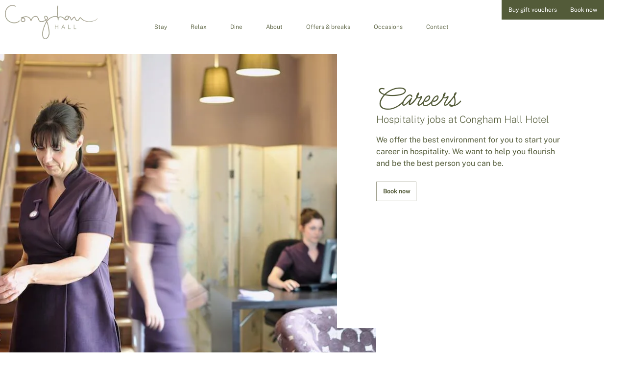

--- FILE ---
content_type: text/html; charset=UTF-8
request_url: https://www.conghamhallhotel.co.uk/careers/
body_size: 54062
content:
<!doctype html>
<html lang="en-GB" prefix="og: https://ogp.me/ns#">
<head><meta charset="UTF-8"><script>if(navigator.userAgent.match(/MSIE|Internet Explorer/i)||navigator.userAgent.match(/Trident\/7\..*?rv:11/i)){var href=document.location.href;if(!href.match(/[?&]nowprocket/)){if(href.indexOf("?")==-1){if(href.indexOf("#")==-1){document.location.href=href+"?nowprocket=1"}else{document.location.href=href.replace("#","?nowprocket=1#")}}else{if(href.indexOf("#")==-1){document.location.href=href+"&nowprocket=1"}else{document.location.href=href.replace("#","&nowprocket=1#")}}}}</script><script>(()=>{class RocketLazyLoadScripts{constructor(){this.v="2.0.4",this.userEvents=["keydown","keyup","mousedown","mouseup","mousemove","mouseover","mouseout","touchmove","touchstart","touchend","touchcancel","wheel","click","dblclick","input"],this.attributeEvents=["onblur","onclick","oncontextmenu","ondblclick","onfocus","onmousedown","onmouseenter","onmouseleave","onmousemove","onmouseout","onmouseover","onmouseup","onmousewheel","onscroll","onsubmit"]}async t(){this.i(),this.o(),/iP(ad|hone)/.test(navigator.userAgent)&&this.h(),this.u(),this.l(this),this.m(),this.k(this),this.p(this),this._(),await Promise.all([this.R(),this.L()]),this.lastBreath=Date.now(),this.S(this),this.P(),this.D(),this.O(),this.M(),await this.C(this.delayedScripts.normal),await this.C(this.delayedScripts.defer),await this.C(this.delayedScripts.async),await this.T(),await this.F(),await this.j(),await this.A(),window.dispatchEvent(new Event("rocket-allScriptsLoaded")),this.everythingLoaded=!0,this.lastTouchEnd&&await new Promise(t=>setTimeout(t,500-Date.now()+this.lastTouchEnd)),this.I(),this.H(),this.U(),this.W()}i(){this.CSPIssue=sessionStorage.getItem("rocketCSPIssue"),document.addEventListener("securitypolicyviolation",t=>{this.CSPIssue||"script-src-elem"!==t.violatedDirective||"data"!==t.blockedURI||(this.CSPIssue=!0,sessionStorage.setItem("rocketCSPIssue",!0))},{isRocket:!0})}o(){window.addEventListener("pageshow",t=>{this.persisted=t.persisted,this.realWindowLoadedFired=!0},{isRocket:!0}),window.addEventListener("pagehide",()=>{this.onFirstUserAction=null},{isRocket:!0})}h(){let t;function e(e){t=e}window.addEventListener("touchstart",e,{isRocket:!0}),window.addEventListener("touchend",function i(o){o.changedTouches[0]&&t.changedTouches[0]&&Math.abs(o.changedTouches[0].pageX-t.changedTouches[0].pageX)<10&&Math.abs(o.changedTouches[0].pageY-t.changedTouches[0].pageY)<10&&o.timeStamp-t.timeStamp<200&&(window.removeEventListener("touchstart",e,{isRocket:!0}),window.removeEventListener("touchend",i,{isRocket:!0}),"INPUT"===o.target.tagName&&"text"===o.target.type||(o.target.dispatchEvent(new TouchEvent("touchend",{target:o.target,bubbles:!0})),o.target.dispatchEvent(new MouseEvent("mouseover",{target:o.target,bubbles:!0})),o.target.dispatchEvent(new PointerEvent("click",{target:o.target,bubbles:!0,cancelable:!0,detail:1,clientX:o.changedTouches[0].clientX,clientY:o.changedTouches[0].clientY})),event.preventDefault()))},{isRocket:!0})}q(t){this.userActionTriggered||("mousemove"!==t.type||this.firstMousemoveIgnored?"keyup"===t.type||"mouseover"===t.type||"mouseout"===t.type||(this.userActionTriggered=!0,this.onFirstUserAction&&this.onFirstUserAction()):this.firstMousemoveIgnored=!0),"click"===t.type&&t.preventDefault(),t.stopPropagation(),t.stopImmediatePropagation(),"touchstart"===this.lastEvent&&"touchend"===t.type&&(this.lastTouchEnd=Date.now()),"click"===t.type&&(this.lastTouchEnd=0),this.lastEvent=t.type,t.composedPath&&t.composedPath()[0].getRootNode()instanceof ShadowRoot&&(t.rocketTarget=t.composedPath()[0]),this.savedUserEvents.push(t)}u(){this.savedUserEvents=[],this.userEventHandler=this.q.bind(this),this.userEvents.forEach(t=>window.addEventListener(t,this.userEventHandler,{passive:!1,isRocket:!0})),document.addEventListener("visibilitychange",this.userEventHandler,{isRocket:!0})}U(){this.userEvents.forEach(t=>window.removeEventListener(t,this.userEventHandler,{passive:!1,isRocket:!0})),document.removeEventListener("visibilitychange",this.userEventHandler,{isRocket:!0}),this.savedUserEvents.forEach(t=>{(t.rocketTarget||t.target).dispatchEvent(new window[t.constructor.name](t.type,t))})}m(){const t="return false",e=Array.from(this.attributeEvents,t=>"data-rocket-"+t),i="["+this.attributeEvents.join("],[")+"]",o="[data-rocket-"+this.attributeEvents.join("],[data-rocket-")+"]",s=(e,i,o)=>{o&&o!==t&&(e.setAttribute("data-rocket-"+i,o),e["rocket"+i]=new Function("event",o),e.setAttribute(i,t))};new MutationObserver(t=>{for(const n of t)"attributes"===n.type&&(n.attributeName.startsWith("data-rocket-")||this.everythingLoaded?n.attributeName.startsWith("data-rocket-")&&this.everythingLoaded&&this.N(n.target,n.attributeName.substring(12)):s(n.target,n.attributeName,n.target.getAttribute(n.attributeName))),"childList"===n.type&&n.addedNodes.forEach(t=>{if(t.nodeType===Node.ELEMENT_NODE)if(this.everythingLoaded)for(const i of[t,...t.querySelectorAll(o)])for(const t of i.getAttributeNames())e.includes(t)&&this.N(i,t.substring(12));else for(const e of[t,...t.querySelectorAll(i)])for(const t of e.getAttributeNames())this.attributeEvents.includes(t)&&s(e,t,e.getAttribute(t))})}).observe(document,{subtree:!0,childList:!0,attributeFilter:[...this.attributeEvents,...e]})}I(){this.attributeEvents.forEach(t=>{document.querySelectorAll("[data-rocket-"+t+"]").forEach(e=>{this.N(e,t)})})}N(t,e){const i=t.getAttribute("data-rocket-"+e);i&&(t.setAttribute(e,i),t.removeAttribute("data-rocket-"+e))}k(t){Object.defineProperty(HTMLElement.prototype,"onclick",{get(){return this.rocketonclick||null},set(e){this.rocketonclick=e,this.setAttribute(t.everythingLoaded?"onclick":"data-rocket-onclick","this.rocketonclick(event)")}})}S(t){function e(e,i){let o=e[i];e[i]=null,Object.defineProperty(e,i,{get:()=>o,set(s){t.everythingLoaded?o=s:e["rocket"+i]=o=s}})}e(document,"onreadystatechange"),e(window,"onload"),e(window,"onpageshow");try{Object.defineProperty(document,"readyState",{get:()=>t.rocketReadyState,set(e){t.rocketReadyState=e},configurable:!0}),document.readyState="loading"}catch(t){console.log("WPRocket DJE readyState conflict, bypassing")}}l(t){this.originalAddEventListener=EventTarget.prototype.addEventListener,this.originalRemoveEventListener=EventTarget.prototype.removeEventListener,this.savedEventListeners=[],EventTarget.prototype.addEventListener=function(e,i,o){o&&o.isRocket||!t.B(e,this)&&!t.userEvents.includes(e)||t.B(e,this)&&!t.userActionTriggered||e.startsWith("rocket-")||t.everythingLoaded?t.originalAddEventListener.call(this,e,i,o):(t.savedEventListeners.push({target:this,remove:!1,type:e,func:i,options:o}),"mouseenter"!==e&&"mouseleave"!==e||t.originalAddEventListener.call(this,e,t.savedUserEvents.push,o))},EventTarget.prototype.removeEventListener=function(e,i,o){o&&o.isRocket||!t.B(e,this)&&!t.userEvents.includes(e)||t.B(e,this)&&!t.userActionTriggered||e.startsWith("rocket-")||t.everythingLoaded?t.originalRemoveEventListener.call(this,e,i,o):t.savedEventListeners.push({target:this,remove:!0,type:e,func:i,options:o})}}J(t,e){this.savedEventListeners=this.savedEventListeners.filter(i=>{let o=i.type,s=i.target||window;return e!==o||t!==s||(this.B(o,s)&&(i.type="rocket-"+o),this.$(i),!1)})}H(){EventTarget.prototype.addEventListener=this.originalAddEventListener,EventTarget.prototype.removeEventListener=this.originalRemoveEventListener,this.savedEventListeners.forEach(t=>this.$(t))}$(t){t.remove?this.originalRemoveEventListener.call(t.target,t.type,t.func,t.options):this.originalAddEventListener.call(t.target,t.type,t.func,t.options)}p(t){let e;function i(e){return t.everythingLoaded?e:e.split(" ").map(t=>"load"===t||t.startsWith("load.")?"rocket-jquery-load":t).join(" ")}function o(o){function s(e){const s=o.fn[e];o.fn[e]=o.fn.init.prototype[e]=function(){return this[0]===window&&t.userActionTriggered&&("string"==typeof arguments[0]||arguments[0]instanceof String?arguments[0]=i(arguments[0]):"object"==typeof arguments[0]&&Object.keys(arguments[0]).forEach(t=>{const e=arguments[0][t];delete arguments[0][t],arguments[0][i(t)]=e})),s.apply(this,arguments),this}}if(o&&o.fn&&!t.allJQueries.includes(o)){const e={DOMContentLoaded:[],"rocket-DOMContentLoaded":[]};for(const t in e)document.addEventListener(t,()=>{e[t].forEach(t=>t())},{isRocket:!0});o.fn.ready=o.fn.init.prototype.ready=function(i){function s(){parseInt(o.fn.jquery)>2?setTimeout(()=>i.bind(document)(o)):i.bind(document)(o)}return"function"==typeof i&&(t.realDomReadyFired?!t.userActionTriggered||t.fauxDomReadyFired?s():e["rocket-DOMContentLoaded"].push(s):e.DOMContentLoaded.push(s)),o([])},s("on"),s("one"),s("off"),t.allJQueries.push(o)}e=o}t.allJQueries=[],o(window.jQuery),Object.defineProperty(window,"jQuery",{get:()=>e,set(t){o(t)}})}P(){const t=new Map;document.write=document.writeln=function(e){const i=document.currentScript,o=document.createRange(),s=i.parentElement;let n=t.get(i);void 0===n&&(n=i.nextSibling,t.set(i,n));const c=document.createDocumentFragment();o.setStart(c,0),c.appendChild(o.createContextualFragment(e)),s.insertBefore(c,n)}}async R(){return new Promise(t=>{this.userActionTriggered?t():this.onFirstUserAction=t})}async L(){return new Promise(t=>{document.addEventListener("DOMContentLoaded",()=>{this.realDomReadyFired=!0,t()},{isRocket:!0})})}async j(){return this.realWindowLoadedFired?Promise.resolve():new Promise(t=>{window.addEventListener("load",t,{isRocket:!0})})}M(){this.pendingScripts=[];this.scriptsMutationObserver=new MutationObserver(t=>{for(const e of t)e.addedNodes.forEach(t=>{"SCRIPT"!==t.tagName||t.noModule||t.isWPRocket||this.pendingScripts.push({script:t,promise:new Promise(e=>{const i=()=>{const i=this.pendingScripts.findIndex(e=>e.script===t);i>=0&&this.pendingScripts.splice(i,1),e()};t.addEventListener("load",i,{isRocket:!0}),t.addEventListener("error",i,{isRocket:!0}),setTimeout(i,1e3)})})})}),this.scriptsMutationObserver.observe(document,{childList:!0,subtree:!0})}async F(){await this.X(),this.pendingScripts.length?(await this.pendingScripts[0].promise,await this.F()):this.scriptsMutationObserver.disconnect()}D(){this.delayedScripts={normal:[],async:[],defer:[]},document.querySelectorAll("script[type$=rocketlazyloadscript]").forEach(t=>{t.hasAttribute("data-rocket-src")?t.hasAttribute("async")&&!1!==t.async?this.delayedScripts.async.push(t):t.hasAttribute("defer")&&!1!==t.defer||"module"===t.getAttribute("data-rocket-type")?this.delayedScripts.defer.push(t):this.delayedScripts.normal.push(t):this.delayedScripts.normal.push(t)})}async _(){await this.L();let t=[];document.querySelectorAll("script[type$=rocketlazyloadscript][data-rocket-src]").forEach(e=>{let i=e.getAttribute("data-rocket-src");if(i&&!i.startsWith("data:")){i.startsWith("//")&&(i=location.protocol+i);try{const o=new URL(i).origin;o!==location.origin&&t.push({src:o,crossOrigin:e.crossOrigin||"module"===e.getAttribute("data-rocket-type")})}catch(t){}}}),t=[...new Map(t.map(t=>[JSON.stringify(t),t])).values()],this.Y(t,"preconnect")}async G(t){if(await this.K(),!0!==t.noModule||!("noModule"in HTMLScriptElement.prototype))return new Promise(e=>{let i;function o(){(i||t).setAttribute("data-rocket-status","executed"),e()}try{if(navigator.userAgent.includes("Firefox/")||""===navigator.vendor||this.CSPIssue)i=document.createElement("script"),[...t.attributes].forEach(t=>{let e=t.nodeName;"type"!==e&&("data-rocket-type"===e&&(e="type"),"data-rocket-src"===e&&(e="src"),i.setAttribute(e,t.nodeValue))}),t.text&&(i.text=t.text),t.nonce&&(i.nonce=t.nonce),i.hasAttribute("src")?(i.addEventListener("load",o,{isRocket:!0}),i.addEventListener("error",()=>{i.setAttribute("data-rocket-status","failed-network"),e()},{isRocket:!0}),setTimeout(()=>{i.isConnected||e()},1)):(i.text=t.text,o()),i.isWPRocket=!0,t.parentNode.replaceChild(i,t);else{const i=t.getAttribute("data-rocket-type"),s=t.getAttribute("data-rocket-src");i?(t.type=i,t.removeAttribute("data-rocket-type")):t.removeAttribute("type"),t.addEventListener("load",o,{isRocket:!0}),t.addEventListener("error",i=>{this.CSPIssue&&i.target.src.startsWith("data:")?(console.log("WPRocket: CSP fallback activated"),t.removeAttribute("src"),this.G(t).then(e)):(t.setAttribute("data-rocket-status","failed-network"),e())},{isRocket:!0}),s?(t.fetchPriority="high",t.removeAttribute("data-rocket-src"),t.src=s):t.src="data:text/javascript;base64,"+window.btoa(unescape(encodeURIComponent(t.text)))}}catch(i){t.setAttribute("data-rocket-status","failed-transform"),e()}});t.setAttribute("data-rocket-status","skipped")}async C(t){const e=t.shift();return e?(e.isConnected&&await this.G(e),this.C(t)):Promise.resolve()}O(){this.Y([...this.delayedScripts.normal,...this.delayedScripts.defer,...this.delayedScripts.async],"preload")}Y(t,e){this.trash=this.trash||[];let i=!0;var o=document.createDocumentFragment();t.forEach(t=>{const s=t.getAttribute&&t.getAttribute("data-rocket-src")||t.src;if(s&&!s.startsWith("data:")){const n=document.createElement("link");n.href=s,n.rel=e,"preconnect"!==e&&(n.as="script",n.fetchPriority=i?"high":"low"),t.getAttribute&&"module"===t.getAttribute("data-rocket-type")&&(n.crossOrigin=!0),t.crossOrigin&&(n.crossOrigin=t.crossOrigin),t.integrity&&(n.integrity=t.integrity),t.nonce&&(n.nonce=t.nonce),o.appendChild(n),this.trash.push(n),i=!1}}),document.head.appendChild(o)}W(){this.trash.forEach(t=>t.remove())}async T(){try{document.readyState="interactive"}catch(t){}this.fauxDomReadyFired=!0;try{await this.K(),this.J(document,"readystatechange"),document.dispatchEvent(new Event("rocket-readystatechange")),await this.K(),document.rocketonreadystatechange&&document.rocketonreadystatechange(),await this.K(),this.J(document,"DOMContentLoaded"),document.dispatchEvent(new Event("rocket-DOMContentLoaded")),await this.K(),this.J(window,"DOMContentLoaded"),window.dispatchEvent(new Event("rocket-DOMContentLoaded"))}catch(t){console.error(t)}}async A(){try{document.readyState="complete"}catch(t){}try{await this.K(),this.J(document,"readystatechange"),document.dispatchEvent(new Event("rocket-readystatechange")),await this.K(),document.rocketonreadystatechange&&document.rocketonreadystatechange(),await this.K(),this.J(window,"load"),window.dispatchEvent(new Event("rocket-load")),await this.K(),window.rocketonload&&window.rocketonload(),await this.K(),this.allJQueries.forEach(t=>t(window).trigger("rocket-jquery-load")),await this.K(),this.J(window,"pageshow");const t=new Event("rocket-pageshow");t.persisted=this.persisted,window.dispatchEvent(t),await this.K(),window.rocketonpageshow&&window.rocketonpageshow({persisted:this.persisted})}catch(t){console.error(t)}}async K(){Date.now()-this.lastBreath>45&&(await this.X(),this.lastBreath=Date.now())}async X(){return document.hidden?new Promise(t=>setTimeout(t)):new Promise(t=>requestAnimationFrame(t))}B(t,e){return e===document&&"readystatechange"===t||(e===document&&"DOMContentLoaded"===t||(e===window&&"DOMContentLoaded"===t||(e===window&&"load"===t||e===window&&"pageshow"===t)))}static run(){(new RocketLazyLoadScripts).t()}}RocketLazyLoadScripts.run()})();</script>
	
	<meta name="viewport" content="width=device-width, initial-scale=1">
	<link rel="profile" href="https://gmpg.org/xfn/11">
	
<!-- Search Engine Optimization by Rank Math PRO - https://rankmath.com/ -->
<title>Careers - Congham Hall Hotel &amp; Spa</title>
<link data-rocket-prefetch href="https://cdn-cookieyes.com" rel="dns-prefetch">
<style id="wpr-usedcss">img:is([sizes=auto i],[sizes^="auto," i]){contain-intrinsic-size:3000px 1500px}img.emoji{display:inline!important;border:none!important;box-shadow:none!important;height:1em!important;width:1em!important;margin:0 .07em!important;vertical-align:-.1em!important;background:0 0!important;padding:0!important}.jet-listing .slick-slider,.jet-listing-dynamic-field__content .slick-slider{position:relative;display:block!important;box-sizing:border-box;-webkit-user-select:none;-moz-user-select:none;-ms-user-select:none;user-select:none;-webkit-touch-callout:none;-khtml-user-select:none;touch-action:pan-y;-webkit-tap-highlight-color:transparent}.jet-listing .slick-list,.jet-listing-dynamic-field__content .slick-list{position:relative;display:block;overflow:hidden;margin:0;padding:0}.jet-listing .slick-list:focus,.jet-listing-dynamic-field__content .slick-list:focus{outline:0}.jet-listing .slick-list.dragging,.jet-listing-dynamic-field__content .slick-list.dragging{cursor:pointer;cursor:hand}.jet-listing .slick-slider .slick-list,.jet-listing .slick-slider .slick-track,.jet-listing-dynamic-field__content .slick-slider .slick-list,.jet-listing-dynamic-field__content .slick-slider .slick-track{transform:translate3d(0,0,0)}.jet-listing .slick-track,.jet-listing-dynamic-field__content .slick-track{position:relative;top:0;left:0;display:block;margin-left:auto;margin-right:auto}.jet-listing .slick-track:after,.jet-listing .slick-track:before,.jet-listing-dynamic-field__content .slick-track:after,.jet-listing-dynamic-field__content .slick-track:before{display:table;content:""}.jet-listing .slick-track:after,.jet-listing-dynamic-field__content .slick-track:after{clear:both}.jet-listing .slick-loading .slick-track,.jet-listing-dynamic-field__content .slick-loading .slick-track{visibility:hidden}.jet-listing .slick-slide,.jet-listing-dynamic-field__content .slick-slide{display:none;float:left;height:100%;min-height:1px}.jet-listing [dir=rtl] .slick-slide,.jet-listing-dynamic-field__content [dir=rtl] .slick-slide{float:right}.jet-listing .slick-slide .elementor-cta__image>img,.jet-listing-dynamic-field__content .slick-slide .elementor-cta__image>img{display:inline}.jet-listing .slick-slide.slick-loading img,.jet-listing-dynamic-field__content .slick-slide.slick-loading img{display:none}.jet-listing .slick-slide.dragging img,.jet-listing-dynamic-field__content .slick-slide.dragging img{pointer-events:none}.jet-listing .slick-initialized .slick-slide,.jet-listing-dynamic-field__content .slick-initialized .slick-slide{display:block}.jet-listing .slick-loading .slick-slide,.jet-listing-dynamic-field__content .slick-loading .slick-slide{visibility:hidden}.jet-listing .slick-vertical .slick-slide,.jet-listing-dynamic-field__content .slick-vertical .slick-slide{display:block;height:auto;border:1px solid transparent}.jet-engine-gallery-grid__item{padding:10px;max-width:calc(100% / var(--columns));flex:0 0 calc(100% / var(--columns));box-sizing:border-box}.jet-engine-gallery-grid__item img{-o-object-fit:cover;object-fit:cover;width:100%;height:100%;display:block}.jet-engine-gallery-slider{max-width:100%;position:relative}.brxe-jet-engine-listing-dynamic-field .jet-engine-gallery-slider .slick-list{margin-right:calc(var(--column-gap)/ -2);margin-left:calc(var(--column-gap)/ -2)}.brxe-jet-engine-listing-dynamic-field .jet-engine-gallery-slider .slick-slide{padding-right:calc(var(--column-gap)/ 2);padding-left:calc(var(--column-gap)/ 2)}.jet-listing-dynamic-link{display:flex;flex-direction:column}.jet-listing-dynamic-link .button.jet-woo-add-to-cart{display:inline-flex}.jet-remove-from-store.is-hidden{display:none!important}.jet-listing-grid[data-lazy-load]{min-height:1px}.jet-listing-grid__items{display:flex;flex-wrap:wrap;margin:0 -10px;width:calc(100% + 20px)}.jet-listing-grid__items.inline-desk-css:not(.jet-listing-grid__scroll-slider-wrap-desktop).slick-slider .slick-slide{width:var(--jet-column-min-width)}.jet-listing-grid__items.grid-col-desk-2{--columns:2}.jet-listing-grid__masonry{align-items:flex-start}.jet-listing-grid__item{padding:10px;box-sizing:border-box}.jet-listing-grid__items>.jet-listing-grid__item{max-width:calc(100% / var(--columns));flex:0 0 calc(100% / var(--columns))}.jet-listing-grid__slider{position:relative}.jet-listing-grid__slider[dir=rtl] .slick-slide{float:right}.jet-listing-grid__slider>.jet-listing-grid__items:not(.slick-initialized)>.jet-listing-grid__item{display:none}.jet-listing-grid__slider>.jet-listing-grid__items:not(.slick-initialized)>.jet-listing-grid__item:first-of-type{display:block}.jet-listing-grid__slider .jet-slick-dots{display:flex;align-items:center;justify-content:center;width:100%;margin:10px 0;padding:0}.jet-listing-grid__slider .jet-slick-dots li{width:12px;height:12px;border-radius:100%;text-indent:-50px;overflow:hidden;cursor:pointer;background:#eee;margin:3px}.jet-listing-grid__slider .jet-slick-dots li.slick-active,.jet-listing-grid__slider .jet-slick-dots li:hover{background:#111}.jet-listing-grid__loader{--spinner-color:rgba(100, 100, 100, .8);--spinner-size:36px;display:flex;justify-content:center;align-items:center;gap:15px;visibility:hidden}.jet-listing-grid-loading .jet-listing-grid__loader{visibility:visible}.jet-listing-grid__item.jet-equal-columns>*{height:100%}.jet-listing-grid__item.jet-equal-columns>.elementor{height:100%}.jet-listing-grid__item.jet-equal-columns>.elementor>:is(.elementor-section,.e-container,.e-con){height:100%}.jet-listing-grid__items.jet-equal-columns__wrapper .slick-track{display:flex;align-items:stretch}.jet-listing-grid__items.jet-equal-columns__wrapper .slick-slide{float:none;height:auto;display:flex;flex-direction:column}.jet-listing-grid__items.jet-equal-columns__wrapper .slick-slide img{-o-object-fit:cover;object-fit:cover;flex-grow:1}.jet-listing-grid__items.jet-equal-columns__wrapper .slick-slide .jet-equal-columns,.jet-listing-grid__items.jet-equal-columns__wrapper .slick-slide>*{height:100%}.jet-listing-not-found{text-align:center;display:block;margin:0;width:100%}.brxe-jet-engine-listing-grid .jet-listing-grid__items{width:auto;margin:0;--column-gap:20px;--row-gap:20px;gap:var(--row-gap) var(--column-gap);--item-width:calc( ( 100% - ( var(--columns) - 1 ) * var(--column-gap) ) / var(--columns) )}.brxe-jet-engine-listing-grid .jet-listing-grid__items.slick-slider .slick-list{margin-right:calc(var(--column-gap)/ -2);margin-left:calc(var(--column-gap)/ -2)}.brxe-jet-engine-listing-grid .jet-listing-grid__items>.jet-listing-grid__item{max-width:var(--item-width);flex:0 0 var(--item-width)}.brxe-jet-engine-listing-grid .jet-listing-grid__item{padding:0}.brxe-jet-engine-listing-grid .jet-listing-grid__item.slick-slide{padding:calc(var(--row-gap)/ 2) calc(var(--column-gap)/ 2)}.brxe-jet-engine-listing-grid .jet-slick-dots{gap:8px}.brxe-jet-engine-listing-grid .jet-slick-dots li{margin:0}div.brxe-jet-engine-listing-grid{width:100%}div.brxe-jet-engine-listing-grid>div.jet-listing-grid{width:100%}.jet-calendar-loading{opacity:.5!important;pointer-events:none!important;-webkit-user-select:none;-moz-user-select:none;-ms-user-select:none;user-select:none}.jet-calendar-loading .jet-calendar-caption__date-select{pointer-events:none}.jet-calendar-caption__dates{display:flex;flex-direction:row;-moz-column-gap:.5em;column-gap:.5em}.jet-calendar-caption__date-select{position:absolute;margin:0;padding:0;left:0;top:0;text-transform:inherit;opacity:0;-webkit-appearance:none;-moz-appearance:none;appearance:none;height:100%}.jet-calendar-caption__date-select:focus-visible{outline:0}.jet-calendar-nav__link{cursor:pointer;width:40px;height:40px;display:flex;align-items:center;justify-content:center}.jet-calendar-nav__link svg{height:1em;fill:currentColor}.rtl .jet-calendar-nav__link.nav-link-prev svg{transform:scaleX(-1)}body:not(.rtl) .jet-calendar-nav__link.nav-link-next svg{transform:scaleX(-1)}.jet-calendar-week__day{width:14.2857%;vertical-align:top}.jet-calendar-week__day-mobile-overlay{cursor:pointer;position:absolute;z-index:20;left:0;right:0;top:0;bottom:0}.jet-calendar-week__day-content{padding:10px;min-height:100px}@media (max-width:1025px){.jet-calendar-week__day-content{display:none}}.brxe-jet-listing-calendar .jet-calendar-week__day{padding:0}.brxe-jet-listing-calendar .jet-calendar-nav__link svg{width:1em;height:1em}.jet-data-store-link{display:inline-flex;justify-content:center;align-items:center;gap:4px}.jet-data-store-link__label{order:2}.jet-data-store-link.is-hidden{display:none!important}.jet-data-store-link__icon{order:1}a:has(>.jet-engine-lightbox-icon):before{display:none}:root{--wp--preset--aspect-ratio--square:1;--wp--preset--aspect-ratio--4-3:4/3;--wp--preset--aspect-ratio--3-4:3/4;--wp--preset--aspect-ratio--3-2:3/2;--wp--preset--aspect-ratio--2-3:2/3;--wp--preset--aspect-ratio--16-9:16/9;--wp--preset--aspect-ratio--9-16:9/16;--wp--preset--color--black:#000000;--wp--preset--color--cyan-bluish-gray:#abb8c3;--wp--preset--color--white:#ffffff;--wp--preset--color--pale-pink:#f78da7;--wp--preset--color--vivid-red:#cf2e2e;--wp--preset--color--luminous-vivid-orange:#ff6900;--wp--preset--color--luminous-vivid-amber:#fcb900;--wp--preset--color--light-green-cyan:#7bdcb5;--wp--preset--color--vivid-green-cyan:#00d084;--wp--preset--color--pale-cyan-blue:#8ed1fc;--wp--preset--color--vivid-cyan-blue:#0693e3;--wp--preset--color--vivid-purple:#9b51e0;--wp--preset--gradient--vivid-cyan-blue-to-vivid-purple:linear-gradient(135deg,rgb(6, 147, 227) 0%,rgb(155, 81, 224) 100%);--wp--preset--gradient--light-green-cyan-to-vivid-green-cyan:linear-gradient(135deg,rgb(122, 220, 180) 0%,rgb(0, 208, 130) 100%);--wp--preset--gradient--luminous-vivid-amber-to-luminous-vivid-orange:linear-gradient(135deg,rgb(252, 185, 0) 0%,rgb(255, 105, 0) 100%);--wp--preset--gradient--luminous-vivid-orange-to-vivid-red:linear-gradient(135deg,rgb(255, 105, 0) 0%,rgb(207, 46, 46) 100%);--wp--preset--gradient--very-light-gray-to-cyan-bluish-gray:linear-gradient(135deg,rgb(238, 238, 238) 0%,rgb(169, 184, 195) 100%);--wp--preset--gradient--cool-to-warm-spectrum:linear-gradient(135deg,rgb(74, 234, 220) 0%,rgb(151, 120, 209) 20%,rgb(207, 42, 186) 40%,rgb(238, 44, 130) 60%,rgb(251, 105, 98) 80%,rgb(254, 248, 76) 100%);--wp--preset--gradient--blush-light-purple:linear-gradient(135deg,rgb(255, 206, 236) 0%,rgb(152, 150, 240) 100%);--wp--preset--gradient--blush-bordeaux:linear-gradient(135deg,rgb(254, 205, 165) 0%,rgb(254, 45, 45) 50%,rgb(107, 0, 62) 100%);--wp--preset--gradient--luminous-dusk:linear-gradient(135deg,rgb(255, 203, 112) 0%,rgb(199, 81, 192) 50%,rgb(65, 88, 208) 100%);--wp--preset--gradient--pale-ocean:linear-gradient(135deg,rgb(255, 245, 203) 0%,rgb(182, 227, 212) 50%,rgb(51, 167, 181) 100%);--wp--preset--gradient--electric-grass:linear-gradient(135deg,rgb(202, 248, 128) 0%,rgb(113, 206, 126) 100%);--wp--preset--gradient--midnight:linear-gradient(135deg,rgb(2, 3, 129) 0%,rgb(40, 116, 252) 100%);--wp--preset--font-size--small:13px;--wp--preset--font-size--medium:20px;--wp--preset--font-size--large:36px;--wp--preset--font-size--x-large:42px;--wp--preset--spacing--20:0.44rem;--wp--preset--spacing--30:0.67rem;--wp--preset--spacing--40:1rem;--wp--preset--spacing--50:1.5rem;--wp--preset--spacing--60:2.25rem;--wp--preset--spacing--70:3.38rem;--wp--preset--spacing--80:5.06rem;--wp--preset--shadow--natural:6px 6px 9px rgba(0, 0, 0, .2);--wp--preset--shadow--deep:12px 12px 50px rgba(0, 0, 0, .4);--wp--preset--shadow--sharp:6px 6px 0px rgba(0, 0, 0, .2);--wp--preset--shadow--outlined:6px 6px 0px -3px rgb(255, 255, 255),6px 6px rgb(0, 0, 0);--wp--preset--shadow--crisp:6px 6px 0px rgb(0, 0, 0)}:root{--wp--style--global--content-size:800px;--wp--style--global--wide-size:1200px}:where(body){margin:0}:where(.wp-site-blocks)>*{margin-block-start:24px;margin-block-end:0}:where(.wp-site-blocks)>:first-child{margin-block-start:0}:where(.wp-site-blocks)>:last-child{margin-block-end:0}:root{--wp--style--block-gap:24px}:root :where(.is-layout-flow)>:first-child{margin-block-start:0}:root :where(.is-layout-flow)>:last-child{margin-block-end:0}:root :where(.is-layout-flow)>*{margin-block-start:24px;margin-block-end:0}:root :where(.is-layout-constrained)>:first-child{margin-block-start:0}:root :where(.is-layout-constrained)>:last-child{margin-block-end:0}:root :where(.is-layout-constrained)>*{margin-block-start:24px;margin-block-end:0}:root :where(.is-layout-flex){gap:24px}:root :where(.is-layout-grid){gap:24px}body{padding-top:0;padding-right:0;padding-bottom:0;padding-left:0}a:where(:not(.wp-element-button)){text-decoration:underline}:root :where(.wp-element-button,.wp-block-button__link){background-color:#32373c;border-width:0;color:#fff;font-family:inherit;font-size:inherit;font-style:inherit;font-weight:inherit;letter-spacing:inherit;line-height:inherit;padding-top:calc(.667em + 2px);padding-right:calc(1.333em + 2px);padding-bottom:calc(.667em + 2px);padding-left:calc(1.333em + 2px);text-decoration:none;text-transform:inherit}:root :where(.wp-block-pullquote){font-size:1.5em;line-height:1.6}html{line-height:1.15;-webkit-text-size-adjust:100%}*,:after,:before{box-sizing:border-box}body{background-color:#fff;color:#333;font-family:-apple-system,BlinkMacSystemFont,'Segoe UI',Roboto,'Helvetica Neue',Arial,'Noto Sans',sans-serif,'Apple Color Emoji','Segoe UI Emoji','Segoe UI Symbol','Noto Color Emoji';font-size:1rem;font-weight:400;line-height:1.5;margin:0;-webkit-font-smoothing:antialiased;-moz-osx-font-smoothing:grayscale}h1,h2,h3{color:inherit;font-family:inherit;font-weight:500;line-height:1.2;margin-block-end:1rem;margin-block-start:.5rem}h1{font-size:2.5rem}h2{font-size:2rem}h3{font-size:1.75rem}p{margin-block-end:.9rem;margin-block-start:0}a{background-color:transparent;color:#c36;text-decoration:none}a:active,a:hover{color:#336}a:not([href]):not([tabindex]),a:not([href]):not([tabindex]):focus,a:not([href]):not([tabindex]):hover{color:inherit;text-decoration:none}a:not([href]):not([tabindex]):focus{outline:0}code{font-family:monospace,monospace;font-size:1em}sub{font-size:75%;line-height:0;position:relative;vertical-align:baseline}sub{bottom:-.25em}img{border-style:none;height:auto;max-width:100%}[hidden],template{display:none}@media print{*,:after,:before{background:0 0!important;box-shadow:none!important;color:#000!important;text-shadow:none!important}a,a:visited{text-decoration:underline}a[href]:after{content:" (" attr(href) ")"}a[href^="#"]:after,a[href^="javascript:"]:after{content:""}img,tr{-moz-column-break-inside:avoid;break-inside:avoid}h2,h3,p{orphans:3;widows:3}h2,h3{-moz-column-break-after:avoid;break-after:avoid}}label{display:inline-block;line-height:1;vertical-align:middle}button,input,optgroup,select,textarea{font-family:inherit;font-size:1rem;line-height:1.5;margin:0}input[type=email],input[type=number],input[type=search],input[type=text],input[type=url],select,textarea{border:1px solid #666;border-radius:3px;padding:.5rem 1rem;transition:all .3s;width:100%}input[type=email]:focus,input[type=number]:focus,input[type=search]:focus,input[type=text]:focus,input[type=url]:focus,select:focus,textarea:focus{border-color:#333}button,input{overflow:visible}button,select{text-transform:none}[type=button],[type=submit],button{-webkit-appearance:button;width:auto}[type=button],[type=submit],button{background-color:transparent;border:1px solid #c36;border-radius:3px;color:#c36;display:inline-block;font-size:1rem;font-weight:400;padding:.5rem 1rem;text-align:center;transition:all .3s;-webkit-user-select:none;-moz-user-select:none;user-select:none;white-space:nowrap}[type=button]:focus:not(:focus-visible),[type=submit]:focus:not(:focus-visible),button:focus:not(:focus-visible){outline:0}[type=button]:focus,[type=button]:hover,[type=submit]:focus,[type=submit]:hover,button:focus,button:hover{background-color:#c36;color:#fff;text-decoration:none}[type=button]:not(:disabled),[type=submit]:not(:disabled),button:not(:disabled){cursor:pointer}fieldset{padding:.35em .75em .625em}legend{box-sizing:border-box;color:inherit;display:table;max-width:100%;padding:0;white-space:normal}progress{vertical-align:baseline}textarea{overflow:auto;resize:vertical}[type=checkbox],[type=radio]{box-sizing:border-box;padding:0}[type=number]::-webkit-inner-spin-button,[type=number]::-webkit-outer-spin-button{height:auto}[type=search]{-webkit-appearance:textfield;outline-offset:-2px}[type=search]::-webkit-search-decoration{-webkit-appearance:none}::-webkit-file-upload-button{-webkit-appearance:button;font:inherit}select{display:block}table{background-color:transparent;border-collapse:collapse;border-spacing:0;font-size:.9em;margin-block-end:15px;width:100%}table tbody+tbody{border-block-start:2px solid hsla(0,0%,50%,.502)}dl,dt,li,ul{background:0 0;border:0;font-size:100%;margin-block-end:0;margin-block-start:0;outline:0;vertical-align:baseline}.sticky{display:block;position:relative}.hide{display:none!important}.screen-reader-text{clip:rect(1px,1px,1px,1px);height:1px;overflow:hidden;position:absolute!important;width:1px;word-wrap:normal!important}.screen-reader-text:focus{background-color:#eee;clip:auto!important;clip-path:none;color:#333;display:block;font-size:1rem;height:auto;left:5px;line-height:normal;padding:12px 24px;text-decoration:none;top:5px;width:auto;z-index:100000}.site-header:not(.dynamic-header){margin-inline-end:auto;margin-inline-start:auto;width:100%}@media(max-width:575px){.site-header:not(.dynamic-header){padding-inline-end:10px;padding-inline-start:10px}}@media(min-width:576px){.site-header:not(.dynamic-header){max-width:500px}}@media(min-width:768px){.site-header:not(.dynamic-header){max-width:600px}}@media(min-width:992px){.site-header:not(.dynamic-header){max-width:800px}}@media(min-width:1200px){.site-header:not(.dynamic-header){max-width:1140px}}.site-header+.elementor{min-height:calc(100vh - 320px)}.site-header{display:flex;flex-wrap:wrap;justify-content:space-between;padding-block-end:1rem;padding-block-start:1rem;position:relative}.site-navigation-toggle-holder{align-items:center;display:flex;padding:8px 15px}.site-navigation-toggle-holder .site-navigation-toggle{align-items:center;background-color:rgba(0,0,0,.05);border:0 solid;border-radius:3px;color:#494c4f;cursor:pointer;display:flex;justify-content:center;padding:.5rem}.site-navigation-dropdown{bottom:0;left:0;margin-block-start:10px;position:absolute;transform-origin:top;transition:max-height .3s,transform .3s;width:100%;z-index:10000}.site-navigation-toggle-holder:not(.elementor-active)+.site-navigation-dropdown{max-height:0;transform:scaleY(0)}.site-navigation-toggle-holder.elementor-active+.site-navigation-dropdown{max-height:100vh;transform:scaleY(1)}.site-navigation-dropdown ul{padding:0}.site-navigation-dropdown ul.menu{background:#fff;margin:0;padding:0;position:absolute;width:100%}.site-navigation-dropdown ul.menu li{display:block;position:relative;width:100%}.site-navigation-dropdown ul.menu li a{background:#fff;box-shadow:inset 0 -1px 0 rgba(0,0,0,.102);color:#55595c;display:block;padding:20px}.site-navigation-dropdown ul.menu>li li{max-height:0;transform:scaleY(0);transform-origin:top;transition:max-height .3s,transform .3s}.site-navigation-dropdown ul.menu li.elementor-active>ul>li{max-height:100vh;transform:scaleY(1)}:root{--direction-multiplier:1}body.rtl{--direction-multiplier:-1}.elementor-screen-only,.screen-reader-text,.screen-reader-text span{height:1px;margin:-1px;overflow:hidden;padding:0;position:absolute;top:-10000em;width:1px;clip:rect(0,0,0,0);border:0}.elementor *,.elementor :after,.elementor :before{box-sizing:border-box}.elementor a{box-shadow:none;text-decoration:none}.elementor img{border:none;border-radius:0;box-shadow:none;height:auto;max-width:100%}.elementor iframe,.elementor object,.elementor video{border:none;line-height:1;margin:0;max-width:100%;width:100%}.e-con-inner>.elementor-element.elementor-fixed,.e-con>.elementor-element.elementor-fixed,.elementor-widget-wrap>.elementor-element.elementor-fixed{position:fixed}.elementor-widget-wrap .elementor-element.elementor-widget__width-initial{max-width:100%}.elementor-element.elementor-fixed{z-index:1}.elementor-element{--flex-direction:initial;--flex-wrap:initial;--justify-content:initial;--align-items:initial;--align-content:initial;--gap:initial;--flex-basis:initial;--flex-grow:initial;--flex-shrink:initial;--order:initial;--align-self:initial;align-self:var(--align-self);flex-basis:var(--flex-basis);flex-grow:var(--flex-grow);flex-shrink:var(--flex-shrink);order:var(--order)}.elementor-element:where(.e-con-full,.elementor-widget){align-content:var(--align-content);align-items:var(--align-items);flex-direction:var(--flex-direction);flex-wrap:var(--flex-wrap);gap:var(--row-gap) var(--column-gap);justify-content:var(--justify-content)}.elementor-invisible{visibility:hidden}.elementor-align-left{text-align:left}.elementor-align-left .elementor-button{width:auto}:root{--page-title-display:block}.elementor-widget-wrap{align-content:flex-start;flex-wrap:wrap;position:relative;width:100%}.elementor:not(.elementor-bc-flex-widget) .elementor-widget-wrap{display:flex}.elementor-widget-wrap>.elementor-element{width:100%}.elementor-widget-wrap.e-swiper-container{width:calc(100% - (var(--e-column-margin-left,0px) + var(--e-column-margin-right,0px)))}.elementor-widget{position:relative}.elementor-widget:not(:last-child){margin-block-end:var(--kit-widget-spacing,20px)}.elementor-widget:not(:last-child).elementor-widget__width-initial{margin-block-end:0}.elementor-column{display:flex;min-height:1px;position:relative}@media (min-width:768px){.elementor-column.elementor-col-50{width:50%}}.elementor-grid{display:grid;grid-column-gap:var(--grid-column-gap);grid-row-gap:var(--grid-row-gap)}.elementor-grid .elementor-grid-item{min-width:0}.elementor-grid-0 .elementor-grid{display:inline-block;margin-block-end:calc(-1 * var(--grid-row-gap));width:100%;word-spacing:var(--grid-column-gap)}.elementor-grid-0 .elementor-grid .elementor-grid-item{display:inline-block;margin-block-end:var(--grid-row-gap);word-break:break-word}@media (min-width:1025px){#elementor-device-mode:after{content:"desktop"}}@media (min-width:-1){#elementor-device-mode:after{content:"widescreen"}}@media (max-width:-1){#elementor-device-mode:after{content:"laptop";content:"tablet_extra"}}@media (max-width:1024px){.jet-listing-grid__items.slick-slider .slick-slide{width:var(--jet-column-tablet-min-width)}.jet-listing-grid__items.grid-col-tablet-1{--columns:1}#elementor-device-mode:after{content:"tablet"}}@media (max-width:-1){#elementor-device-mode:after{content:"mobile_extra"}}@media (max-width:767px){.jet-listing-grid__items.inline-mobile-css:not(.jet-listing-grid__scroll-slider-wrap-mobile).slick-slider .slick-slide{width:var(--jet-column-mobile-min-width)}.jet-listing-grid__items.grid-col-mobile-1{--columns:1}.elementor-column{width:100%}#elementor-device-mode:after{content:"mobile"}}@media (prefers-reduced-motion:no-preference){html{scroll-behavior:smooth}}.e-con{--border-radius:0;--border-top-width:0px;--border-right-width:0px;--border-bottom-width:0px;--border-left-width:0px;--border-style:initial;--border-color:initial;--container-widget-width:100%;--container-widget-height:initial;--container-widget-flex-grow:0;--container-widget-align-self:initial;--content-width:min(100%,var(--container-max-width,1140px));--width:100%;--min-height:initial;--height:auto;--text-align:initial;--margin-top:0px;--margin-right:0px;--margin-bottom:0px;--margin-left:0px;--padding-top:var(--container-default-padding-top,10px);--padding-right:var(--container-default-padding-right,10px);--padding-bottom:var(--container-default-padding-bottom,10px);--padding-left:var(--container-default-padding-left,10px);--position:relative;--z-index:revert;--overflow:visible;--gap:var(--widgets-spacing,20px);--row-gap:var(--widgets-spacing-row,20px);--column-gap:var(--widgets-spacing-column,20px);--overlay-mix-blend-mode:initial;--overlay-opacity:1;--overlay-transition:0.3s;--e-con-grid-template-columns:repeat(3,1fr);--e-con-grid-template-rows:repeat(2,1fr);border-radius:var(--border-radius);height:var(--height);min-height:var(--min-height);min-width:0;overflow:var(--overflow);position:var(--position);width:var(--width);z-index:var(--z-index);--flex-wrap-mobile:wrap}.e-con:where(:not(.e-div-block-base)){transition:background var(--background-transition,.3s),border var(--border-transition,.3s),box-shadow var(--border-transition,.3s),transform var(--e-con-transform-transition-duration,.4s)}.e-con{--margin-block-start:var(--margin-top);--margin-block-end:var(--margin-bottom);--margin-inline-start:var(--margin-left);--margin-inline-end:var(--margin-right);--padding-inline-start:var(--padding-left);--padding-inline-end:var(--padding-right);--padding-block-start:var(--padding-top);--padding-block-end:var(--padding-bottom);--border-block-start-width:var(--border-top-width);--border-block-end-width:var(--border-bottom-width);--border-inline-start-width:var(--border-left-width);--border-inline-end-width:var(--border-right-width)}body.rtl .e-con{--padding-inline-start:var(--padding-right);--padding-inline-end:var(--padding-left);--margin-inline-start:var(--margin-right);--margin-inline-end:var(--margin-left);--border-inline-start-width:var(--border-right-width);--border-inline-end-width:var(--border-left-width)}.e-con{margin-block-end:var(--margin-block-end);margin-block-start:var(--margin-block-start);margin-inline-end:var(--margin-inline-end);margin-inline-start:var(--margin-inline-start);padding-inline-end:var(--padding-inline-end);padding-inline-start:var(--padding-inline-start)}.e-con.e-flex{--flex-direction:column;--flex-basis:auto;--flex-grow:0;--flex-shrink:1;flex:var(--flex-grow) var(--flex-shrink) var(--flex-basis)}.e-con-full,.e-con>.e-con-inner{padding-block-end:var(--padding-block-end);padding-block-start:var(--padding-block-start);text-align:var(--text-align)}.e-con-full.e-flex,.e-con.e-flex>.e-con-inner{flex-direction:var(--flex-direction)}.e-con,.e-con>.e-con-inner{display:var(--display)}.e-con-boxed.e-flex{align-content:normal;align-items:normal;flex-direction:column;flex-wrap:nowrap;justify-content:normal}.e-con-boxed{gap:initial;text-align:initial}.e-con.e-flex>.e-con-inner{align-content:var(--align-content);align-items:var(--align-items);align-self:auto;flex-basis:auto;flex-grow:1;flex-shrink:1;flex-wrap:var(--flex-wrap);justify-content:var(--justify-content)}.e-con>.e-con-inner{gap:var(--row-gap) var(--column-gap);height:100%;margin:0 auto;max-width:var(--content-width);padding-inline-end:0;padding-inline-start:0;width:100%}:is(.elementor-section-wrap,[data-elementor-id])>.e-con{--margin-left:auto;--margin-right:auto;max-width:min(100%,var(--width))}.e-con .elementor-widget.elementor-widget{margin-block-end:0}.e-con:before,.e-con>.elementor-motion-effects-container>.elementor-motion-effects-layer:before{border-block-end-width:var(--border-block-end-width);border-block-start-width:var(--border-block-start-width);border-color:var(--border-color);border-inline-end-width:var(--border-inline-end-width);border-inline-start-width:var(--border-inline-start-width);border-radius:var(--border-radius);border-style:var(--border-style);content:var(--background-overlay);display:block;height:max(100% + var(--border-top-width) + var(--border-bottom-width),100%);left:calc(0px - var(--border-left-width));mix-blend-mode:var(--overlay-mix-blend-mode);opacity:var(--overlay-opacity);position:absolute;top:calc(0px - var(--border-top-width));transition:var(--overlay-transition,.3s);width:max(100% + var(--border-left-width) + var(--border-right-width),100%)}.e-con:before{transition:background var(--overlay-transition,.3s),border-radius var(--border-transition,.3s),opacity var(--overlay-transition,.3s)}.e-con .elementor-widget{min-width:0}.e-con .elementor-widget.e-widget-swiper{width:100%}.e-con>.e-con-inner>.elementor-widget>.elementor-widget-container,.e-con>.elementor-widget>.elementor-widget-container{height:100%}.e-con.e-con>.e-con-inner>.elementor-widget,.elementor.elementor .e-con>.elementor-widget{max-width:100%}.e-con .elementor-widget:not(:last-child){--kit-widget-spacing:0px}@media (max-width:767px){.e-con.e-flex{--width:100%;--flex-wrap:var(--flex-wrap-mobile)}}.elementor-form-fields-wrapper{display:flex;flex-wrap:wrap}.elementor-form-fields-wrapper.elementor-labels-above .elementor-field-group .elementor-field-subgroup,.elementor-form-fields-wrapper.elementor-labels-above .elementor-field-group>.elementor-select-wrapper,.elementor-form-fields-wrapper.elementor-labels-above .elementor-field-group>input,.elementor-form-fields-wrapper.elementor-labels-above .elementor-field-group>textarea{flex-basis:100%;max-width:100%}.elementor-form-fields-wrapper.elementor-labels-inline>.elementor-field-group .elementor-select-wrapper,.elementor-form-fields-wrapper.elementor-labels-inline>.elementor-field-group>input{flex-grow:1}.elementor-field-group{align-items:center;flex-wrap:wrap}.elementor-field-group.elementor-field-type-submit{align-items:flex-end}.elementor-field-group .elementor-field-textual{background-color:transparent;border:1px solid #69727d;color:#1f2124;flex-grow:1;max-width:100%;vertical-align:middle;width:100%}.elementor-field-group .elementor-field-textual:focus{box-shadow:inset 0 0 0 1px rgba(0,0,0,.1);outline:0}.elementor-field-group .elementor-field-textual::-moz-placeholder{color:inherit;font-family:inherit;opacity:.6}.elementor-field-group .elementor-field-textual::placeholder{color:inherit;font-family:inherit;opacity:.6}.elementor-field-label{cursor:pointer}.elementor-field-textual{border-radius:3px;font-size:15px;line-height:1.4;min-height:40px;padding:5px 14px}.elementor-button-align-stretch .elementor-field-type-submit:not(.e-form__buttons__wrapper) .elementor-button{flex-basis:100%}.elementor-button-align-stretch .e-form__buttons__wrapper{flex-basis:50%;flex-grow:1}.elementor-button-align-stretch .e-form__buttons__wrapper__button{flex-basis:100%}.elementor-button-align-center .e-form__buttons{justify-content:center}.elementor-button-align-start .e-form__buttons{justify-content:flex-start}.elementor-button-align-end .e-form__buttons,[dir=rtl] .elementor-button-align-start .e-form__buttons{justify-content:flex-end}[dir=rtl] .elementor-button-align-end .e-form__buttons{justify-content:flex-start}.elementor-button-align-center .elementor-field-type-submit:not(.e-form__buttons__wrapper) .elementor-button,.elementor-button-align-end .elementor-field-type-submit:not(.e-form__buttons__wrapper) .elementor-button,.elementor-button-align-start .elementor-field-type-submit:not(.e-form__buttons__wrapper) .elementor-button{flex-basis:auto}.elementor-button-align-center .e-form__buttons__wrapper,.elementor-button-align-end .e-form__buttons__wrapper,.elementor-button-align-start .e-form__buttons__wrapper{flex-grow:0}.elementor-button-align-center .e-form__buttons__wrapper,.elementor-button-align-center .e-form__buttons__wrapper__button,.elementor-button-align-end .e-form__buttons__wrapper,.elementor-button-align-end .e-form__buttons__wrapper__button,.elementor-button-align-start .e-form__buttons__wrapper,.elementor-button-align-start .e-form__buttons__wrapper__button{flex-basis:auto}@media screen and (max-width:1024px){.elementor-tablet-button-align-stretch .elementor-field-type-submit:not(.e-form__buttons__wrapper) .elementor-button{flex-basis:100%}.elementor-tablet-button-align-stretch .e-form__buttons__wrapper{flex-basis:50%;flex-grow:1}.elementor-tablet-button-align-stretch .e-form__buttons__wrapper__button{flex-basis:100%}.elementor-tablet-button-align-center .e-form__buttons{justify-content:center}.elementor-tablet-button-align-start .e-form__buttons{justify-content:flex-start}.elementor-tablet-button-align-end .e-form__buttons,[dir=rtl] .elementor-tablet-button-align-start .e-form__buttons{justify-content:flex-end}[dir=rtl] .elementor-tablet-button-align-end .e-form__buttons{justify-content:flex-start}.elementor-tablet-button-align-center .elementor-field-type-submit:not(.e-form__buttons__wrapper) .elementor-button,.elementor-tablet-button-align-end .elementor-field-type-submit:not(.e-form__buttons__wrapper) .elementor-button,.elementor-tablet-button-align-start .elementor-field-type-submit:not(.e-form__buttons__wrapper) .elementor-button{flex-basis:auto}.elementor-tablet-button-align-center .e-form__buttons__wrapper,.elementor-tablet-button-align-end .e-form__buttons__wrapper,.elementor-tablet-button-align-start .e-form__buttons__wrapper{flex-grow:0}.elementor-tablet-button-align-center .e-form__buttons__wrapper,.elementor-tablet-button-align-center .e-form__buttons__wrapper__button,.elementor-tablet-button-align-end .e-form__buttons__wrapper,.elementor-tablet-button-align-end .e-form__buttons__wrapper__button,.elementor-tablet-button-align-start .e-form__buttons__wrapper,.elementor-tablet-button-align-start .e-form__buttons__wrapper__button{flex-basis:auto}}@media screen and (max-width:767px){.elementor-mobile-button-align-stretch .elementor-field-type-submit:not(.e-form__buttons__wrapper) .elementor-button{flex-basis:100%}.elementor-mobile-button-align-stretch .e-form__buttons__wrapper{flex-basis:50%;flex-grow:1}.elementor-mobile-button-align-stretch .e-form__buttons__wrapper__button{flex-basis:100%}.elementor-mobile-button-align-center .e-form__buttons{justify-content:center}.elementor-mobile-button-align-start .e-form__buttons{justify-content:flex-start}.elementor-mobile-button-align-end .e-form__buttons,[dir=rtl] .elementor-mobile-button-align-start .e-form__buttons{justify-content:flex-end}[dir=rtl] .elementor-mobile-button-align-end .e-form__buttons{justify-content:flex-start}.elementor-mobile-button-align-center .elementor-field-type-submit:not(.e-form__buttons__wrapper) .elementor-button,.elementor-mobile-button-align-end .elementor-field-type-submit:not(.e-form__buttons__wrapper) .elementor-button,.elementor-mobile-button-align-start .elementor-field-type-submit:not(.e-form__buttons__wrapper) .elementor-button{flex-basis:auto}.elementor-mobile-button-align-center .e-form__buttons__wrapper,.elementor-mobile-button-align-end .e-form__buttons__wrapper,.elementor-mobile-button-align-start .e-form__buttons__wrapper{flex-grow:0}.elementor-mobile-button-align-center .e-form__buttons__wrapper,.elementor-mobile-button-align-center .e-form__buttons__wrapper__button,.elementor-mobile-button-align-end .e-form__buttons__wrapper,.elementor-mobile-button-align-end .e-form__buttons__wrapper__button,.elementor-mobile-button-align-start .e-form__buttons__wrapper,.elementor-mobile-button-align-start .e-form__buttons__wrapper__button{flex-basis:auto}}.elementor-form .elementor-button{border:none;padding-block-end:0;padding-block-start:0}.elementor-form .elementor-button-content-wrapper,.elementor-form .elementor-button>span{display:flex;flex-direction:row;gap:5px;justify-content:center}.elementor-form .elementor-button.elementor-size-xs{min-height:33px}.elementor-form .elementor-button.elementor-size-sm{min-height:40px}.elementor-form .elementor-button.elementor-size-md{min-height:47px}.elementor-form .elementor-button.elementor-size-lg{min-height:59px}.elementor-form .elementor-button.elementor-size-xl{min-height:72px}.elementor-element:where(:not(.e-con)):where(:not(.e-div-block-base)) .elementor-widget-container,.elementor-element:where(:not(.e-con)):where(:not(.e-div-block-base)):not(:has(.elementor-widget-container)){transition:background .3s,border .3s,border-radius .3s,box-shadow .3s,transform var(--e-transform-transition-duration,.4s)}.elementor-heading-title{line-height:1;margin:0;padding:0}.elementor-button{background-color:#69727d;border-radius:3px;color:#fff;display:inline-block;fill:#fff;font-size:15px;line-height:1;padding:12px 24px;text-align:center;transition:all .3s}.elementor-button:focus,.elementor-button:hover,.elementor-button:visited{color:#fff}.elementor-button-content-wrapper{display:flex;flex-direction:row;gap:5px;justify-content:center}.elementor-button-text{display:inline-block}.elementor-button span{text-decoration:inherit}.elementor-icon{color:#69727d;display:inline-block;font-size:50px;line-height:1;text-align:center;transition:all .3s}.elementor-icon:hover{color:#69727d}.elementor-icon i,.elementor-icon svg{display:block;height:1em;position:relative;width:1em}.elementor-icon i:before,.elementor-icon svg:before{left:50%;position:absolute;transform:translateX(-50%)}.elementor-shape-rounded .elementor-icon{border-radius:10%}.animated{animation-duration:1.25s}.animated.reverse{animation-direction:reverse;animation-fill-mode:forwards}@media (prefers-reduced-motion:reduce){.animated{animation:none!important}html *{transition-delay:0s!important;transition-duration:0s!important}}@media (max-width:767px){.elementor .elementor-hidden-mobile{display:none}}@media (min-width:768px) and (max-width:1024px){.elementor .elementor-hidden-tablet{display:none}}@media (min-width:1025px) and (max-width:99999px){.elementor .elementor-hidden-desktop{display:none}}.elementor-69 .elementor-element.elementor-element-a50df2d:not(.elementor-motion-effects-element-type-background),.elementor-69 .elementor-element.elementor-element-a50df2d>.elementor-motion-effects-container>.elementor-motion-effects-layer{background-image:url("https://www.conghamhallhotel.co.uk/wp-content/uploads/2023/10/Congham-Hall-Gardens_045.jpg")}.elementor-69 .elementor-element.elementor-element-9bd85ff:not(.elementor-motion-effects-element-type-background),.elementor-69 .elementor-element.elementor-element-9bd85ff>.elementor-motion-effects-container>.elementor-motion-effects-layer{background-image:url("https://www.conghamhallhotel.co.uk/wp-content/uploads/2023/10/Congham-Hall-Gardens_037.webp")}.elementor-2587 .elementor-element.elementor-element-e70263d:not(.elementor-motion-effects-element-type-background),.elementor-2587 .elementor-element.elementor-element-e70263d>.elementor-motion-effects-container>.elementor-motion-effects-layer{background-image:url("https://www.conghamhallhotel.co.uk/wp-content/uploads/2023/10/Spa-girls_0643.webp")}.elementor-kit-6{--e-global-color-primary:#535B39;--e-global-color-secondary:#EBEBE7;--e-global-color-text:#535B39;--e-global-color-accent:#9A9A87;--e-global-color-d770af5:#FFFFFF;--e-global-typography-primary-font-family:"Public Sans";--e-global-typography-primary-font-size:20px;--e-global-typography-primary-font-weight:200;--e-global-typography-secondary-font-family:"Public Sans";--e-global-typography-secondary-font-weight:400;--e-global-typography-text-font-family:"Public Sans";--e-global-typography-text-font-size:16px;--e-global-typography-text-font-weight:400;--e-global-typography-accent-font-family:"Public Sans";--e-global-typography-accent-font-weight:500;--e-global-typography-6021656-font-family:"Public Sans";--e-global-typography-6021656-font-size:clamp(12px, 0.6vw, 16px);--e-global-typography-6021656-font-weight:300;--e-global-typography-0b910c0-font-family:"Meow Script";--e-global-typography-0b910c0-font-size:clamp(2rem, 5vw, 5rem);--e-global-typography-0b910c0-line-height:clamp(2rem, 5vw, 5rem);--e-global-typography-7b87fe4-font-family:"Meow Script";--e-global-typography-7b87fe4-font-size:clamp(1.5rem, 3vw, 3rem);--e-global-typography-f98c06b-font-family:"Meow Script";--e-global-typography-f98c06b-font-size:clamp(1.8rem, 4vw, 3.5rem)}.elementor-kit-6 .elementor-button,.elementor-kit-6 button,.elementor-kit-6 input[type=button],.elementor-kit-6 input[type=submit]{background-color:var(--e-global-color-primary);font-family:var( --e-global-typography-6021656-font-family ),Sans-serif;font-size:var( --e-global-typography-6021656-font-size );font-weight:var(--e-global-typography-6021656-font-weight);color:var(--e-global-color-d770af5);border-radius:0 0 0 0;padding:1vw}.elementor-kit-6 .elementor-button:focus,.elementor-kit-6 .elementor-button:hover,.elementor-kit-6 button:focus,.elementor-kit-6 button:hover,.elementor-kit-6 input[type=button]:focus,.elementor-kit-6 input[type=button]:hover,.elementor-kit-6 input[type=submit]:focus,.elementor-kit-6 input[type=submit]:hover{background-color:var(--e-global-color-secondary);color:var(--e-global-color-text)}.elementor-kit-6 p{margin-block-end:35px}.elementor-kit-6 a{color:var(--e-global-color-accent)}.elementor-kit-6 a:hover{color:var(--e-global-color-primary)}.elementor-kit-6 h2{font-weight:200}.e-con{--container-max-width:1500px;--container-default-padding-top:25px;--container-default-padding-right:25px;--container-default-padding-bottom:25px;--container-default-padding-left:25px}.elementor-widget:not(:last-child){margin-block-end:20px}.elementor-element{--widgets-spacing:20px 20px;--widgets-spacing-row:20px;--widgets-spacing-column:20px}.site-header{padding-inline-end:0px;padding-inline-start:0px}@media(max-width:1024px){.elementor-kit-6 .elementor-button,.elementor-kit-6 button,.elementor-kit-6 input[type=button],.elementor-kit-6 input[type=submit]{font-size:var( --e-global-typography-6021656-font-size );padding:20px}.e-con{--container-max-width:1024px}}@media(max-width:767px){table table{font-size:.8em}.elementor-kit-6 .elementor-button,.elementor-kit-6 button,.elementor-kit-6 input[type=button],.elementor-kit-6 input[type=submit]{font-size:var( --e-global-typography-6021656-font-size )}.e-con{--container-max-width:767px}}.room-description ul{padding:0}.room-description ul li{margin:1.5rem 0}.room-description ul li:first-of-type{margin-top:0}.image-cover{background-size:cover!important;background-repeat:no-repeat!important;background-position:center center!important}@font-face{font-family:'Public Sans';font-style:normal;font-weight:200;font-display:swap;src:url('https://www.conghamhallhotel.co.uk/wp-content/uploads/2023/10/public-sans-v15-latin-200.woff2') format('woff2')}@font-face{font-family:'Public Sans';font-style:normal;font-weight:300;font-display:swap;src:url('https://www.conghamhallhotel.co.uk/wp-content/uploads/2023/10/public-sans-v15-latin-300.woff2') format('woff2')}@font-face{font-family:'Public Sans';font-style:normal;font-weight:400;font-display:swap;src:url('https://www.conghamhallhotel.co.uk/wp-content/uploads/2023/10/public-sans-v15-latin-regular.woff2') format('woff2')}@font-face{font-family:'Meow Script';font-style:normal;font-weight:400;font-display:swap;src:url('https://www.conghamhallhotel.co.uk/wp-content/uploads/2023/10/meow-script-v5-latin-regular.woff2') format('woff2')}.elementor-widget-image{text-align:center}.elementor-widget-image a{display:inline-block}.elementor-widget-image img{display:inline-block;vertical-align:middle}.elementor-item:after,.elementor-item:before{display:block;position:absolute;transition:.3s;transition-timing-function:cubic-bezier(.58,.3,.005,1)}.elementor-item:not(:hover):not(:focus):not(.elementor-item-active):not(.highlighted):after,.elementor-item:not(:hover):not(:focus):not(.elementor-item-active):not(.highlighted):before{opacity:0}.elementor-item.highlighted:after,.elementor-item.highlighted:before,.elementor-item:focus:after,.elementor-item:focus:before,.elementor-item:hover:after,.elementor-item:hover:before{transform:scale(1)}.e--pointer-underline .elementor-item:after,.e--pointer-underline .elementor-item:before{background-color:#3f444b;height:3px;left:0;width:100%;z-index:2}.e--pointer-underline .elementor-item:after{bottom:0;content:""}.elementor-nav-menu--main .elementor-nav-menu a{transition:.4s}.elementor-nav-menu--main .elementor-nav-menu a,.elementor-nav-menu--main .elementor-nav-menu a.highlighted,.elementor-nav-menu--main .elementor-nav-menu a:focus,.elementor-nav-menu--main .elementor-nav-menu a:hover{padding:13px 20px}.elementor-nav-menu--main .elementor-nav-menu a.current{background:#1f2124;color:#fff}.elementor-nav-menu--main .elementor-nav-menu a.disabled{background:#3f444b;color:#88909b}.elementor-nav-menu--main .elementor-nav-menu ul{border-style:solid;border-width:0;padding:0;position:absolute;width:12em}.elementor-nav-menu--main .elementor-nav-menu span.scroll-down,.elementor-nav-menu--main .elementor-nav-menu span.scroll-up{background:#fff;display:none;height:20px;overflow:hidden;position:absolute;visibility:hidden}.elementor-nav-menu--main .elementor-nav-menu span.scroll-down-arrow,.elementor-nav-menu--main .elementor-nav-menu span.scroll-up-arrow{border:8px dashed transparent;border-bottom:8px solid #33373d;height:0;inset-block-start:-2px;inset-inline-start:50%;margin-inline-start:-8px;overflow:hidden;position:absolute;width:0}.elementor-nav-menu--main .elementor-nav-menu span.scroll-down-arrow{border-color:#33373d transparent transparent;border-style:solid dashed dashed;top:6px}.elementor-nav-menu--main .elementor-nav-menu--dropdown .sub-arrow .e-font-icon-svg,.elementor-nav-menu--main .elementor-nav-menu--dropdown .sub-arrow i{transform:rotate(calc(-90deg * var(--direction-multiplier,1)))}.elementor-nav-menu--main .elementor-nav-menu--dropdown .sub-arrow .e-font-icon-svg{fill:currentColor;height:1em;width:1em}.elementor-nav-menu--layout-horizontal{display:flex}.elementor-nav-menu--layout-horizontal .elementor-nav-menu{display:flex;flex-wrap:wrap}.elementor-nav-menu--layout-horizontal .elementor-nav-menu a{flex-grow:1;white-space:nowrap}.elementor-nav-menu--layout-horizontal .elementor-nav-menu>li{display:flex}.elementor-nav-menu--layout-horizontal .elementor-nav-menu>li ul,.elementor-nav-menu--layout-horizontal .elementor-nav-menu>li>.scroll-down{top:100%!important}.elementor-nav-menu--layout-horizontal .elementor-nav-menu>li:not(:first-child)>a{margin-inline-start:var(--e-nav-menu-horizontal-menu-item-margin)}.elementor-nav-menu--layout-horizontal .elementor-nav-menu>li:not(:first-child)>.scroll-down,.elementor-nav-menu--layout-horizontal .elementor-nav-menu>li:not(:first-child)>.scroll-up,.elementor-nav-menu--layout-horizontal .elementor-nav-menu>li:not(:first-child)>ul{inset-inline-start:var(--e-nav-menu-horizontal-menu-item-margin)!important}.elementor-nav-menu--layout-horizontal .elementor-nav-menu>li:not(:last-child)>a{margin-inline-end:var(--e-nav-menu-horizontal-menu-item-margin)}.elementor-nav-menu--layout-horizontal .elementor-nav-menu>li:not(:last-child):after{align-self:center;border-color:var(--e-nav-menu-divider-color,#000);border-left-style:var(--e-nav-menu-divider-style,solid);border-left-width:var(--e-nav-menu-divider-width,2px);content:var(--e-nav-menu-divider-content,none);height:var(--e-nav-menu-divider-height,35%)}.elementor-nav-menu__align-right .elementor-nav-menu{justify-content:flex-end;margin-left:auto}.elementor-nav-menu__align-right .elementor-nav-menu--layout-vertical>ul>li>a{justify-content:flex-end}.elementor-nav-menu__align-left .elementor-nav-menu{justify-content:flex-start;margin-right:auto}.elementor-nav-menu__align-left .elementor-nav-menu--layout-vertical>ul>li>a{justify-content:flex-start}.elementor-nav-menu__align-start .elementor-nav-menu{justify-content:flex-start;margin-inline-end:auto}.elementor-nav-menu__align-start .elementor-nav-menu--layout-vertical>ul>li>a{justify-content:flex-start}.elementor-nav-menu__align-end .elementor-nav-menu{justify-content:flex-end;margin-inline-start:auto}.elementor-nav-menu__align-end .elementor-nav-menu--layout-vertical>ul>li>a{justify-content:flex-end}.elementor-nav-menu__align-center .elementor-nav-menu{justify-content:center;margin-inline-end:auto;margin-inline-start:auto}.elementor-nav-menu__align-center .elementor-nav-menu--layout-vertical>ul>li>a{justify-content:center}.elementor-nav-menu__align-justify .elementor-nav-menu--layout-horizontal .elementor-nav-menu{width:100%}.elementor-nav-menu__align-justify .elementor-nav-menu--layout-horizontal .elementor-nav-menu>li{flex-grow:1}.elementor-nav-menu__align-justify .elementor-nav-menu--layout-horizontal .elementor-nav-menu>li>a{justify-content:center}.elementor-widget-nav-menu:not(.elementor-nav-menu--toggle) .elementor-menu-toggle{display:none}.elementor-widget-nav-menu .elementor-widget-container,.elementor-widget-nav-menu:not(:has(.elementor-widget-container)):not([class*=elementor-hidden-]){display:flex;flex-direction:column}.elementor-nav-menu{position:relative;z-index:2}.elementor-nav-menu:after{clear:both;content:" ";display:block;font:0/0 serif;height:0;overflow:hidden;visibility:hidden}.elementor-nav-menu,.elementor-nav-menu li,.elementor-nav-menu ul{display:block;line-height:normal;list-style:none;margin:0;padding:0;-webkit-tap-highlight-color:transparent}.elementor-nav-menu ul{display:none}.elementor-nav-menu ul ul a,.elementor-nav-menu ul ul a:active,.elementor-nav-menu ul ul a:focus,.elementor-nav-menu ul ul a:hover{border-left:16px solid transparent}.elementor-nav-menu ul ul ul a,.elementor-nav-menu ul ul ul a:active,.elementor-nav-menu ul ul ul a:focus,.elementor-nav-menu ul ul ul a:hover{border-left:24px solid transparent}.elementor-nav-menu ul ul ul ul a,.elementor-nav-menu ul ul ul ul a:active,.elementor-nav-menu ul ul ul ul a:focus,.elementor-nav-menu ul ul ul ul a:hover{border-left:32px solid transparent}.elementor-nav-menu ul ul ul ul ul a,.elementor-nav-menu ul ul ul ul ul a:active,.elementor-nav-menu ul ul ul ul ul a:focus,.elementor-nav-menu ul ul ul ul ul a:hover{border-left:40px solid transparent}.elementor-nav-menu a,.elementor-nav-menu li{position:relative}.elementor-nav-menu li{border-width:0}.elementor-nav-menu a{align-items:center;display:flex}.elementor-nav-menu a,.elementor-nav-menu a:focus,.elementor-nav-menu a:hover{line-height:20px;padding:10px 20px}.elementor-nav-menu a.current{background:#1f2124;color:#fff}.elementor-nav-menu a.disabled{color:#88909b;cursor:not-allowed}.elementor-nav-menu .e-plus-icon:before{content:"+"}.elementor-nav-menu .sub-arrow{align-items:center;display:flex;line-height:1;margin-block-end:-10px;margin-block-start:-10px;padding:10px;padding-inline-end:0}.elementor-nav-menu .sub-arrow i{pointer-events:none}.elementor-nav-menu .sub-arrow .fa.fa-chevron-down,.elementor-nav-menu .sub-arrow .fas.fa-chevron-down{font-size:.7em}.elementor-nav-menu .sub-arrow .e-font-icon-svg{height:1em;width:1em}.elementor-nav-menu .sub-arrow .e-font-icon-svg.fa-svg-chevron-down{height:.7em;width:.7em}.elementor-nav-menu--dropdown .elementor-item.elementor-item-active,.elementor-nav-menu--dropdown .elementor-item.highlighted,.elementor-nav-menu--dropdown .elementor-item:focus,.elementor-nav-menu--dropdown .elementor-item:hover,.elementor-sub-item.highlighted,.elementor-sub-item:focus,.elementor-sub-item:hover{background-color:#3f444b;color:#fff}.elementor-menu-toggle{align-items:center;background-color:rgba(0,0,0,.05);border:0 solid;border-radius:3px;color:#33373d;cursor:pointer;display:flex;font-size:var(--nav-menu-icon-size,22px);justify-content:center;padding:.25em}.elementor-menu-toggle.elementor-active .elementor-menu-toggle__icon--open,.elementor-menu-toggle:not(.elementor-active) .elementor-menu-toggle__icon--close{display:none}.elementor-menu-toggle .e-font-icon-svg{fill:#33373d;height:1em;width:1em}.elementor-menu-toggle svg{height:auto;width:1em;fill:var(--nav-menu-icon-color,currentColor)}span.elementor-menu-toggle__icon--close,span.elementor-menu-toggle__icon--open{line-height:1}.elementor-nav-menu--dropdown{background-color:#fff;font-size:13px}.elementor-nav-menu--dropdown-none .elementor-menu-toggle,.elementor-nav-menu--dropdown-none .elementor-nav-menu--dropdown{display:none}.elementor-nav-menu--dropdown.elementor-nav-menu__container{margin-top:10px;overflow-x:hidden;overflow-y:auto;transform-origin:top;transition:max-height .3s,transform .3s}.elementor-nav-menu--dropdown.elementor-nav-menu__container .elementor-sub-item{font-size:.85em}.elementor-nav-menu--dropdown a{color:#33373d}.elementor-nav-menu--dropdown a.current{background:#1f2124;color:#fff}.elementor-nav-menu--dropdown a.disabled{color:#b3b3b3}ul.elementor-nav-menu--dropdown a,ul.elementor-nav-menu--dropdown a:focus,ul.elementor-nav-menu--dropdown a:hover{border-inline-start:8px solid transparent;text-shadow:none}.elementor-nav-menu__text-align-center .elementor-nav-menu--dropdown .elementor-nav-menu a{justify-content:center}.elementor-nav-menu--toggle{--menu-height:100vh}.elementor-nav-menu--toggle .elementor-menu-toggle:not(.elementor-active)+.elementor-nav-menu__container{max-height:0;overflow:hidden;transform:scaleY(0)}.elementor-nav-menu--toggle .elementor-menu-toggle.elementor-active+.elementor-nav-menu__container{animation:.3s backwards hide-scroll;max-height:var(--menu-height);transform:scaleY(1)}.elementor-nav-menu--stretch .elementor-nav-menu__container.elementor-nav-menu--dropdown{position:absolute;z-index:9997}@media (max-width:767px){.elementor-nav-menu--dropdown-mobile .elementor-nav-menu--main{display:none}.elementor-widget:not(.elementor-mobile-align-end) .elementor-icon-list-item:after{inset-inline-start:0}.elementor-widget:not(.elementor-mobile-align-start) .elementor-icon-list-item:after{inset-inline-end:0}}@media (min-width:768px){.elementor-nav-menu--dropdown-mobile .elementor-menu-toggle,.elementor-nav-menu--dropdown-mobile .elementor-nav-menu--dropdown{display:none}.elementor-nav-menu--dropdown-mobile nav.elementor-nav-menu--dropdown.elementor-nav-menu__container{overflow-y:hidden}}@media (max-width:1024px){.elementor-nav-menu--dropdown-tablet .elementor-nav-menu--main{display:none}.elementor-widget:not(.elementor-tablet-align-end) .elementor-icon-list-item:after{inset-inline-start:0}.elementor-widget:not(.elementor-tablet-align-start) .elementor-icon-list-item:after{inset-inline-end:0}}@media (min-width:1025px){.elementor-nav-menu--dropdown-tablet .elementor-menu-toggle,.elementor-nav-menu--dropdown-tablet .elementor-nav-menu--dropdown{display:none}.elementor-nav-menu--dropdown-tablet nav.elementor-nav-menu--dropdown.elementor-nav-menu__container{overflow-y:hidden}}@media (max-width:-1){.elementor-nav-menu--dropdown-mobile_extra .elementor-nav-menu--main{display:none}.elementor-nav-menu--dropdown-tablet_extra .elementor-nav-menu--main{display:none}.elementor-widget:not(.elementor-laptop-align-end) .elementor-icon-list-item:after{inset-inline-start:0}.elementor-widget:not(.elementor-laptop-align-start) .elementor-icon-list-item:after{inset-inline-end:0}.elementor-widget:not(.elementor-tablet_extra-align-end) .elementor-icon-list-item:after{inset-inline-start:0}.elementor-widget:not(.elementor-tablet_extra-align-start) .elementor-icon-list-item:after{inset-inline-end:0}}@media (min-width:-1){.elementor-nav-menu--dropdown-mobile_extra .elementor-menu-toggle,.elementor-nav-menu--dropdown-mobile_extra .elementor-nav-menu--dropdown{display:none}.elementor-nav-menu--dropdown-mobile_extra nav.elementor-nav-menu--dropdown.elementor-nav-menu__container{overflow-y:hidden}.elementor-nav-menu--dropdown-tablet_extra .elementor-menu-toggle,.elementor-nav-menu--dropdown-tablet_extra .elementor-nav-menu--dropdown{display:none}.elementor-nav-menu--dropdown-tablet_extra nav.elementor-nav-menu--dropdown.elementor-nav-menu__container{overflow-y:hidden}.elementor-widget:not(.elementor-widescreen-align-end) .elementor-icon-list-item:after{inset-inline-start:0}.elementor-widget:not(.elementor-widescreen-align-start) .elementor-icon-list-item:after{inset-inline-end:0}}@keyframes hide-scroll{0%,to{overflow:hidden}}.elementor-hidden{display:none}.e-form__step{width:100%}.e-form__step:not(.elementor-hidden){display:flex;flex-wrap:wrap}.e-form__buttons{flex-wrap:wrap}.e-form__buttons,.e-form__buttons__wrapper{display:flex}.e-form__indicators{align-items:center;display:flex;flex-wrap:nowrap;font-size:13px;justify-content:space-between;margin-bottom:var(--e-form-steps-indicators-spacing)}.e-form__indicators__indicator{align-items:center;display:flex;flex-basis:0;flex-direction:column;justify-content:center;padding:0 var(--e-form-steps-divider-gap)}.e-form__indicators__indicator__progress{background-color:var(--e-form-steps-indicator-progress-background-color);border-radius:var(--e-form-steps-indicator-progress-border-radius);overflow:hidden;position:relative;width:100%}.e-form__indicators__indicator__progress__meter{background-color:var(--e-form-steps-indicator-progress-color);border-radius:var(--e-form-steps-indicator-progress-border-radius);color:var(--e-form-steps-indicator-progress-meter-color);height:var(--e-form-steps-indicator-progress-height);line-height:var(--e-form-steps-indicator-progress-height);padding-right:15px;text-align:right;transition:width .1s linear;width:var(--e-form-steps-indicator-progress-meter-width,0)}.e-form__indicators__indicator:first-child{padding-left:0}.e-form__indicators__indicator:last-child{padding-right:0}.e-form__indicators__indicator--state-inactive{color:var(--e-form-steps-indicator-inactive-primary-color,#c2cbd2)}.e-form__indicators__indicator--state-inactive [class*=indicator--shape-]:not(.e-form__indicators__indicator--shape-none){background-color:var(--e-form-steps-indicator-inactive-secondary-color,#fff)}.e-form__indicators__indicator--state-inactive object,.e-form__indicators__indicator--state-inactive svg{fill:var(--e-form-steps-indicator-inactive-primary-color,#c2cbd2)}.e-form__indicators__indicator--state-active{border-color:var(--e-form-steps-indicator-active-secondary-color,#fff);color:var(--e-form-steps-indicator-active-primary-color,#39b54a)}.e-form__indicators__indicator--state-active [class*=indicator--shape-]:not(.e-form__indicators__indicator--shape-none){background-color:var(--e-form-steps-indicator-active-secondary-color,#fff)}.e-form__indicators__indicator--state-active object,.e-form__indicators__indicator--state-active svg{fill:var(--e-form-steps-indicator-active-primary-color,#39b54a)}.e-form__indicators__indicator--state-completed{color:var(--e-form-steps-indicator-completed-secondary-color,#fff)}.e-form__indicators__indicator--state-completed [class*=indicator--shape-]:not(.e-form__indicators__indicator--shape-none){background-color:var(--e-form-steps-indicator-completed-primary-color,#39b54a)}.e-form__indicators__indicator--state-completed .e-form__indicators__indicator__label{color:var(--e-form-steps-indicator-completed-primary-color,#39b54a)}.e-form__indicators__indicator--state-completed .e-form__indicators__indicator--shape-none{background-color:initial;color:var(--e-form-steps-indicator-completed-primary-color,#39b54a)}.e-form__indicators__indicator--state-completed object,.e-form__indicators__indicator--state-completed svg{fill:var(--e-form-steps-indicator-completed-secondary-color,#fff)}.e-form__indicators__indicator__icon{align-items:center;border-style:solid;border-width:1px;display:flex;font-size:var(--e-form-steps-indicator-icon-size);height:var(--e-form-steps-indicator-padding,30px);justify-content:center;margin-bottom:10px;overflow:hidden;width:var(--e-form-steps-indicator-padding,30px)}.e-form__indicators__indicator__icon img,.e-form__indicators__indicator__icon object,.e-form__indicators__indicator__icon svg{height:auto;width:var(--e-form-steps-indicator-icon-size)}.e-form__indicators__indicator__icon .e-font-icon-svg{height:1em}.e-form__indicators__indicator__number{align-items:center;border-style:solid;border-width:1px;display:flex;height:var(--e-form-steps-indicator-padding,30px);justify-content:center;margin-bottom:10px;width:var(--e-form-steps-indicator-padding,30px)}.e-form__indicators__indicator--shape-circle{border-radius:50%}.e-form__indicators__indicator--shape-square{border-radius:0}.e-form__indicators__indicator--shape-rounded{border-radius:5px}.e-form__indicators__indicator--shape-none{border:0}.e-form__indicators__indicator__label{text-align:center}.e-form__indicators__indicator__separator{background-color:#babfc5;height:var(--e-form-steps-divider-width);width:100%}.e-form__indicators--type-icon,.e-form__indicators--type-icon_text,.e-form__indicators--type-number,.e-form__indicators--type-number_text{align-items:flex-start}.e-form__indicators--type-icon .e-form__indicators__indicator__separator,.e-form__indicators--type-icon_text .e-form__indicators__indicator__separator,.e-form__indicators--type-number .e-form__indicators__indicator__separator,.e-form__indicators--type-number_text .e-form__indicators__indicator__separator{margin-top:calc(var(--e-form-steps-indicator-padding,30px)/ 2 - var(--e-form-steps-divider-width,1px)/ 2)}.elementor-button .elementor-form-spinner{order:3}.elementor-form .elementor-button .elementor-button-content-wrapper{align-items:center}.elementor-form .elementor-button .elementor-button-text{white-space:normal}.elementor-form .elementor-button svg{height:auto}.elementor-form .elementor-button .e-font-icon-svg{height:1em}.elementor-form .elementor-button .elementor-button-content-wrapper{gap:5px}.elementor-form .elementor-button .elementor-button-icon,.elementor-form .elementor-button .elementor-button-text{flex-grow:unset;order:unset}.elementor-widget.elementor-icon-list--layout-inline .elementor-widget-container,.elementor-widget:not(:has(.elementor-widget-container)) .elementor-widget-container{overflow:hidden}.elementor-widget .elementor-icon-list-items.elementor-inline-items{display:flex;flex-wrap:wrap;margin-inline:-8px}.elementor-widget .elementor-icon-list-items.elementor-inline-items .elementor-inline-item{word-break:break-word}.elementor-widget .elementor-icon-list-items.elementor-inline-items .elementor-icon-list-item{margin-inline:8px}.elementor-widget .elementor-icon-list-items.elementor-inline-items .elementor-icon-list-item:after{border-width:0;border-inline-start-width:1px;border-style:solid;height:100%;inset-inline-end:-8px;inset-inline-start:auto;position:relative;width:auto}.elementor-widget .elementor-icon-list-items{list-style-type:none;margin:0;padding:0}.elementor-widget .elementor-icon-list-item{margin:0;padding:0;position:relative}.elementor-widget .elementor-icon-list-item:after{inset-block-end:0;position:absolute;width:100%}.elementor-widget .elementor-icon-list-item,.elementor-widget .elementor-icon-list-item a{align-items:var(--icon-vertical-align,center);display:flex;font-size:inherit}.elementor-widget .elementor-icon-list-icon+.elementor-icon-list-text{align-self:center;padding-inline-start:5px}.elementor-widget .elementor-icon-list-icon{display:flex;inset-block-start:var(--icon-vertical-offset,initial);position:relative}.elementor-widget .elementor-icon-list-icon svg{height:var(--e-icon-list-icon-size,1em);width:var(--e-icon-list-icon-size,1em)}.elementor-widget .elementor-icon-list-icon i{font-size:var(--e-icon-list-icon-size);width:1.25em}.elementor-widget.elementor-widget-icon-list .elementor-icon-list-icon{text-align:var(--e-icon-list-icon-align)}.elementor-widget.elementor-widget-icon-list .elementor-icon-list-icon svg{margin:var(--e-icon-list-icon-margin,0 calc(var(--e-icon-list-icon-size,1em) * .25) 0 0)}.elementor-widget.elementor-list-item-link-full_width a{width:100%}.elementor-widget:not(.elementor-align-end) .elementor-icon-list-item:after{inset-inline-start:0}.elementor-widget:not(.elementor-align-start) .elementor-icon-list-item:after{inset-inline-end:0}@media (max-width:-1){.elementor-widget:not(.elementor-mobile_extra-align-end) .elementor-icon-list-item:after{inset-inline-start:0}.elementor-widget:not(.elementor-mobile_extra-align-start) .elementor-icon-list-item:after{inset-inline-end:0}}.elementor .elementor-element ul.elementor-icon-list-items,.elementor-edit-area .elementor-element ul.elementor-icon-list-items{padding:0}.elementor-widget-social-icons.elementor-grid-0 .elementor-widget-container,.elementor-widget-social-icons.elementor-grid-0:not(:has(.elementor-widget-container)){font-size:0;line-height:1}.elementor-widget-social-icons:not(.elementor-grid-0):not(.elementor-grid-tablet-0):not(.elementor-grid-mobile-0) .elementor-grid{display:inline-grid}.elementor-widget-social-icons .elementor-grid{grid-column-gap:var(--grid-column-gap,5px);grid-row-gap:var(--grid-row-gap,5px);grid-template-columns:var(--grid-template-columns);justify-content:var(--justify-content,center);justify-items:var(--justify-content,center)}.elementor-icon.elementor-social-icon{font-size:var(--icon-size,25px);height:calc(var(--icon-size,25px) + 2 * var(--icon-padding,.5em));line-height:var(--icon-size,25px);width:calc(var(--icon-size,25px) + 2 * var(--icon-padding,.5em))}.elementor-social-icon{--e-social-icon-icon-color:#fff;align-items:center;background-color:#69727d;cursor:pointer;display:inline-flex;justify-content:center;text-align:center}.elementor-social-icon i{color:var(--e-social-icon-icon-color)}.elementor-social-icon svg{fill:var(--e-social-icon-icon-color)}.elementor-social-icon:last-child{margin:0}.elementor-social-icon:hover{color:#fff;opacity:.9}.elementor-social-icon-facebook-f{background-color:#3b5998}.elementor-social-icon-flickr{background-color:#0063dc}.elementor-social-icon-instagram{background-color:#262626}.elementor-social-icon-pinterest{background-color:#bd081c}.elementor-social-icon-twitter{background-color:#1da1f2}.elementor-widget-heading .elementor-heading-title[class*=elementor-size-]>a{color:inherit;font-size:inherit;line-height:inherit}[data-elementor-type=popup]:not(.elementor-edit-area){display:none}.elementor-popup-modal.dialog-type-lightbox{background-color:transparent;display:flex;pointer-events:none;-webkit-user-select:auto;-moz-user-select:auto;user-select:auto}.elementor-popup-modal .dialog-buttons-wrapper,.elementor-popup-modal .dialog-header{display:none}.elementor-popup-modal .dialog-close-button{display:none;inset-inline-end:20px;margin-top:0;opacity:1;pointer-events:all;top:20px;z-index:9999}.elementor-popup-modal .dialog-close-button svg{fill:#1f2124;height:1em;width:1em}.elementor-popup-modal .dialog-widget-content{background-color:#fff;border-radius:0;box-shadow:none;max-height:100%;max-width:100%;overflow:visible;pointer-events:all;width:auto}.elementor-popup-modal .dialog-message{display:flex;max-height:100vh;max-width:100vw;overflow:auto;padding:0;width:640px}.elementor-popup-modal .elementor{width:100%}.jet-elements select{-webkit-appearance:none;-moz-appearance:none;appearance:none;width:100%}.jet-elements-icon{display:inline-block;line-height:1;text-align:center}.jet-elements-icon svg{display:block;width:1em;height:1em;fill:currentColor}.slick-slider{-webkit-box-sizing:border-box;box-sizing:border-box;-webkit-touch-callout:none;-webkit-user-select:none;-moz-user-select:none;-ms-user-select:none;user-select:none;-ms-touch-action:pan-y;touch-action:pan-y;-webkit-tap-highlight-color:transparent}.rtl .slick-slider{position:relative;display:block}.slick-list,.slick-slider{position:relative;display:block}.slick-list{overflow:hidden;margin:0;padding:0}.slick-list:focus{outline:0}.slick-list.dragging{cursor:pointer}.slick-slider .slick-list,.slick-slider .slick-track{-webkit-transform:translateZ(0);transform:translateZ(0)}.rtl .slick-slider .slick-list,.rtl .slick-slider .slick-track{-webkit-transform:translate3d(0,0,0);transform:translate3d(0,0,0)}.slick-track{position:relative;left:0;top:0;display:block}.slick-track:after,.slick-track:before{content:"";display:table}.slick-track:after{clear:both}.slick-loading .slick-slide,.slick-loading .slick-track{visibility:hidden}.slick-slide{float:left;height:100%;min-height:1px;display:none}.slick-slide img{display:block;margin:auto}.slick-slide.slick-loading img{display:none}.slick-slide.dragging img{pointer-events:none}.slick-initialized .slick-slide{display:block}.slick-vertical .slick-slide{display:block;height:auto;border:1px solid transparent}.elementor-slick-slider .slick-loading .slick-slide{visibility:hidden}.elementor-slick-slider .slick-loading .slick-list{background:#fff}.elementor-slick-slider .slick-loading .slick-list:after{content:"\e8fb";font-family:eicons;position:absolute;top:50%;left:50%;-webkit-transform:translate(-50%,-50%);-ms-transform:translate(-50%,-50%);transform:translate(-50%,-50%);-webkit-animation:2s linear infinite fa-spin;animation:2s linear infinite fa-spin;font-size:25px;color:#a4afb7}.jet-parallax-section__layout{position:absolute;display:block;width:100%;height:100%;top:0;left:0;overflow:hidden;pointer-events:none;-webkit-perspective:1200px;perspective:1200px}.jet-parallax-section__image{width:100%;height:100%;background-repeat:no-repeat;-webkit-background-size:auto auto;background-size:auto;background-position-x:50%;background-position-y:50%;will-change:transform}.jet-elements-loader{position:absolute;left:50%;top:50%;width:24px;height:24px;margin-top:-12px;margin-left:-12px;border:4px solid rgba(0,0,0,.15);border-top-width:4px;border-top-style:solid;border-top-color:#fff;-webkit-border-radius:50%;border-radius:50%;-webkit-animation:.6s linear infinite spCircRot;animation:.6s linear infinite spCircRot}.jet-video{position:relative;z-index:1;overflow:hidden;background-color:#000}.jet-video__overlay{position:absolute;top:0;left:0;width:100%;height:100%;z-index:2;display:-webkit-box;display:-ms-flexbox;display:flex;-webkit-box-pack:center;-ms-flex-pack:center;justify-content:center;-webkit-box-align:center;-ms-flex-align:center;align-items:center;cursor:pointer;background-repeat:no-repeat;-webkit-background-size:cover;background-size:cover;background-position:center}.jet-video__overlay:before{content:'';position:absolute;top:0;left:0;width:100%;height:100%;z-index:4}.jet-video__overlay--custom-bg{z-index:3}.jet-video__play-button{z-index:5;font-size:80px;line-height:1;text-align:center;color:#fff;cursor:pointer;-webkit-transition:.2s;-o-transition:.2s;transition:.2s}.jet-video__play-button-icon{width:1em;vertical-align:top}.jet-video.jet-video-aspect-ratio--16-9{padding-bottom:56.25%}.jet-video.jet-video-aspect-ratio iframe{position:absolute;top:0;left:0;width:100%;height:100%;margin:0;border:none}.jet-video>video.jet-video-mejs-player{opacity:0}.jet-video .jet-video-mejs-player.mejs-container{font-family:inherit;background:0 0}.e-con-full>.elementor-widget-jet-video,.e-con-inner .elementor-widget-jet-video{width:100%}@font-face{font-display:swap;font-family:eicons;src:url(https://www.conghamhallhotel.co.uk/wp-content/plugins/elementor/assets/lib/eicons/fonts/eicons.eot?5.45.0);src:url(https://www.conghamhallhotel.co.uk/wp-content/plugins/elementor/assets/lib/eicons/fonts/eicons.eot?5.45.0#iefix) format("embedded-opentype"),url(https://www.conghamhallhotel.co.uk/wp-content/plugins/elementor/assets/lib/eicons/fonts/eicons.woff2?5.45.0) format("woff2"),url(https://www.conghamhallhotel.co.uk/wp-content/plugins/elementor/assets/lib/eicons/fonts/eicons.woff?5.45.0) format("woff"),url(https://www.conghamhallhotel.co.uk/wp-content/plugins/elementor/assets/lib/eicons/fonts/eicons.ttf?5.45.0) format("truetype"),url(https://www.conghamhallhotel.co.uk/wp-content/plugins/elementor/assets/lib/eicons/fonts/eicons.svg?5.45.0#eicon) format("svg");font-weight:400;font-style:normal}[class*=" eicon-"],[class^=eicon]{display:inline-block;font-family:eicons;font-size:inherit;font-weight:400;font-style:normal;font-variant:normal;line-height:1;text-rendering:auto;-webkit-font-smoothing:antialiased;-moz-osx-font-smoothing:grayscale}.eicon-menu-bar:before{content:"\e816"}.eicon-chevron-right:before{content:"\e87d"}.eicon-chevron-left:before{content:"\e87e"}.eicon-close:before{content:"\e87f"}.eicon-chevron-double-left:before{content:"\e90f"}.eicon-chevron-double-right:before{content:"\e910"}.jet-tabs{display:-webkit-box;display:-ms-flexbox;display:flex;-webkit-box-align:stretch;-ms-flex-align:stretch;align-items:stretch}.jet-tabs__control-wrapper{display:-webkit-box;display:-ms-flexbox;display:flex;background-color:#fff;overflow:hidden;z-index:1}.jet-tabs__content-wrapper{position:relative;overflow:hidden;background-color:#fff;-webkit-transition:height .25s cubic-bezier(.44, .96, .5, .98);transition:height .25s cubic-bezier(.44, .96, .5, .98)}.jet-tabs__control{cursor:pointer;outline:0;-webkit-box-flex:inherit;-ms-flex-positive:inherit;flex-grow:inherit;-ms-flex:0 0 auto;flex:0 0 auto}.jet-tabs__control:focus-visible{outline:auto}.jet-tabs__content{width:100%;top:0;left:0;position:absolute;opacity:0;visibility:hidden;pointer-events:none;padding:10px}.jet-tabs__content.active-content{position:relative;pointer-events:auto;opacity:1;visibility:inherit}.elementor-sticky__spacer .jet-tabs__content.active-content{visibility:hidden}.jet-tabs .jet-tabs-swiper-container{width:100%;height:100%}.jet-tabs-nav-position-outside .swiper-button-next{right:-54px;z-index:2}.jet-tabs-nav-position-outside .swiper-button-prev{left:-54px;z-index:2}@media(max-width:1440px){.jet-tabs-nav-position-outside .jet-tabs .swiper-button-next{right:-40px}.jet-tabs-nav-position-outside .jet-tabs .swiper-button-prev{left:-40px}}.jet-accordion__inner{display:-webkit-box;display:-ms-flexbox;display:flex;-webkit-box-orient:vertical;-webkit-box-direction:normal;-ms-flex-flow:column;flex-flow:column;-webkit-box-align:stretch;-ms-flex-align:stretch;align-items:stretch}.jet-toggle{display:-webkit-box;display:-ms-flexbox;display:flex;-webkit-box-orient:vertical;-webkit-box-direction:normal;-ms-flex-flow:column;flex-flow:column;-webkit-box-align:stretch;-ms-flex-align:stretch;align-items:stretch;border:1px solid #e8e8f6;border-radius:5px;margin-bottom:20px;background-color:#fff}.jet-toggle:first-child{margin-top:0!important}.jet-toggle:last-child{margin-bottom:0!important}.jet-toggle.active-toggle>.jet-toggle__content{height:auto;visibility:visible}.jet-toggle__control{padding:15px 20px;display:-webkit-box;display:-ms-flexbox;display:flex;-webkit-box-orient:horizontal;-webkit-box-direction:normal;-ms-flex-flow:row nowrap;flex-flow:row nowrap;-webkit-box-pack:start;-ms-flex-pack:start;justify-content:flex-start;-webkit-box-align:center;-ms-flex-align:center;align-items:center;cursor:pointer}.jet-toggle__content{height:0;overflow:hidden;-webkit-transition:height .5s;transition:height .5s ease;visibility:hidden}.jet-toggle:not(.active-toggle)>.jet-toggle__content{padding:0!important;margin:0!important;border:none!important;-webkit-box-shadow:none!important;box-shadow:none!important}.jet-toggle__content-inner{position:relative;padding:30px}.jet-image-accordion{overflow:hidden}.jet-image-accordion__item{display:-webkit-box;display:-ms-flexbox;display:flex;-webkit-box-align:stretch;-ms-flex-align:stretch;align-items:stretch;overflow:hidden;-ms-flex-negative:0;flex-shrink:0;-ms-flex-preferred-size:auto;flex-basis:auto;-webkit-transition-property:all;transition-property:all;-webkit-transition-duration:.5s;transition-duration:.5s;-webkit-transition-timing-function:cubic-bezier(0.83,0.08,0.16,0.97);transition-timing-function:cubic-bezier(0.83,0.08,0.16,0.97);-webkit-backface-visibility:hidden;backface-visibility:hidden;-webkit-transform:translateZ(0);transform:translateZ(0)}.jet-image-accordion__item.active-accordion{-webkit-box-flex:2;-ms-flex-positive:2;flex-grow:2}.jet-image-accordion__item:focus-visible{outline:auto}.jet-image-accordion__item:before{position:absolute;width:100%;height:100%;display:block;top:0;left:0;z-index:1;content:""}.jet-image-accordion__image-instance{position:absolute;top:0;left:0;-o-object-fit:cover;object-fit:cover;width:100%;height:100%!important;opacity:0;-webkit-transition:opacity .3s;transition:opacity .3s ease}.jet-image-accordion__image-instance.loaded{opacity:1}.jet-image-accordion__item-loader{position:absolute;display:none;-webkit-box-pack:center;-ms-flex-pack:center;justify-content:center;-webkit-box-align:center;-ms-flex-align:center;align-items:center;width:100%;height:100%;left:0;top:0;background-color:rgba(0,0,0,.5);z-index:1}.jet-image-accordion__image-instance~.jet-image-accordion__item-loader{display:-webkit-box;display:-ms-flexbox;display:flex}.jet-image-accordion__item-loader span{width:32px;height:32px;display:block;background:url("https://www.conghamhallhotel.co.uk/wp-content/plugins/jet-tabs/assets/images/spinner-32.svg") no-repeat}picture.jet-image-accordion__image-instance{opacity:1}picture.jet-image-accordion__image-instance img{position:absolute;top:0;left:0;-o-object-fit:cover;object-fit:cover;width:100%;height:100%!important;opacity:0;-webkit-transition:opacity .3s;transition:opacity .3s ease}picture.jet-image-accordion__image-instance img.loaded{opacity:1}.jet-switcher{display:-webkit-box;display:-ms-flexbox;display:flex;-webkit-box-orient:vertical;-webkit-box-direction:normal;-ms-flex-flow:column;flex-flow:column;-webkit-box-pack:start;-ms-flex-pack:start;justify-content:flex-start;-webkit-box-align:stretch;-ms-flex-align:stretch;align-items:stretch}.jet-switcher__control-wrapper{display:-webkit-box;display:-ms-flexbox;display:flex;-webkit-box-pack:center;-ms-flex-pack:center;justify-content:center;-webkit-box-align:center;-ms-flex-align:center;align-items:center}.jet-switcher__control-instance{display:-webkit-box;display:-ms-flexbox;display:flex;-webkit-box-align:center;-ms-flex-align:center;align-items:center;position:relative;cursor:pointer;background-color:#f7f7fb;border-radius:50px;-webkit-transition:background-color .3s cubic-bezier(.44, .95, .57, .97);transition:background-color .3s cubic-bezier(.44, .95, .57, .97)}.jet-switcher__control{display:-webkit-box;display:-ms-flexbox;display:flex;-webkit-box-pack:center;-ms-flex-pack:center;justify-content:center;-webkit-box-align:center;-ms-flex-align:center;align-items:center;cursor:pointer;outline:0;pointer-events:none;z-index:2;text-align:center;-webkit-transition:.3s cubic-bezier(.44, .95, .57, .97);transition:all .3s cubic-bezier(.44, .95, .57, .97)}.jet-switcher__control:focus-visible{outline:auto}.jet-switcher__content-wrapper{width:100%;position:relative;-webkit-transition:height .25s cubic-bezier(.44, .96, .5, .98);transition:height .25s cubic-bezier(.44, .96, .5, .98);overflow:hidden}.jet-switcher__content{width:100%;top:0;left:0;position:absolute;opacity:0;pointer-events:none}.jet-switcher__content.active-content{position:relative;pointer-events:auto;opacity:1;z-index:1}.jet-switcher--preset-1.jet-switcher--disable>.jet-switcher__control-wrapper .jet-switcher__control--disable{color:#fff}.jet-switcher--preset-1.jet-switcher--enable>.jet-switcher__control-wrapper .jet-switcher__control--enable{color:#fff}.jet-switcher--preset-1 .jet-switcher__control-instance{width:160px;height:50px;-webkit-box-pack:start;-ms-flex-pack:start;justify-content:flex-start}.jet-switcher--preset-1 .jet-switcher__control{max-width:50%}.jet-switcher--preset-1 .jet-switcher__control--disable{width:50%;height:100%}.jet-switcher--preset-1 .jet-switcher__control--enable{width:50%;height:100%}.jet-switcher--preset-2 .jet-switcher__control-instance{width:80px;height:40px}.jet-switcher--preset-2 .jet-switcher__control--disable{margin-right:15px}.rtl .jet-switcher--preset-2 .jet-switcher__control--disable{margin-left:15px}.jet-switcher--preset-2 .jet-switcher__control--enable{margin-left:15px}.rtl .jet-switcher--preset-2 .jet-switcher__control--enable{margin-right:15px}.elementor-widget-jet-switcher{width:100%}.jet-tabs-loader{position:absolute;left:50%;top:50%;width:24px;height:24px;margin-top:-12px;margin-left:-12px;border:4px solid rgba(0,0,0,.15);border-top-width:4px;border-top-style:solid;border-top-color:#fff;border-radius:50%;-webkit-animation:.6s linear infinite spCircRot;animation:.6s linear infinite spCircRot}@-webkit-keyframes spCircRot{from{-webkit-transform:rotate(0);transform:rotate(0)}to{-webkit-transform:rotate(359deg);transform:rotate(359deg)}}@keyframes spCircRot{from{-webkit-transform:rotate(0);transform:rotate(0)}to{-webkit-transform:rotate(359deg);transform:rotate(359deg)}}:root{--swiper-theme-color:#007aff}.swiper{margin-left:auto;margin-right:auto;position:relative;overflow:hidden;list-style:none;padding:0;z-index:1}.swiper-vertical>.swiper-wrapper{flex-direction:column}.swiper-wrapper{position:relative;width:100%;height:100%;z-index:1;display:flex;transition-property:transform;box-sizing:content-box}.swiper-android .swiper-slide,.swiper-wrapper{transform:translate3d(0,0,0)}.swiper-pointer-events{touch-action:pan-y}.swiper-pointer-events.swiper-vertical{touch-action:pan-x}.swiper-slide{flex-shrink:0;width:100%;height:100%;position:relative;transition-property:transform}.swiper-slide-invisible-blank{visibility:hidden}.swiper-autoheight,.swiper-autoheight .swiper-slide{height:auto}.swiper-autoheight .swiper-wrapper{align-items:flex-start;transition-property:transform,height}.swiper-backface-hidden .swiper-slide{transform:translateZ(0);-webkit-backface-visibility:hidden;backface-visibility:hidden}.swiper-3d,.swiper-3d.swiper-css-mode .swiper-wrapper{perspective:1200px}.swiper-3d .swiper-cube-shadow,.swiper-3d .swiper-slide,.swiper-3d .swiper-slide-shadow,.swiper-3d .swiper-slide-shadow-bottom,.swiper-3d .swiper-slide-shadow-left,.swiper-3d .swiper-slide-shadow-right,.swiper-3d .swiper-slide-shadow-top,.swiper-3d .swiper-wrapper{transform-style:preserve-3d}.swiper-3d .swiper-slide-shadow,.swiper-3d .swiper-slide-shadow-bottom,.swiper-3d .swiper-slide-shadow-left,.swiper-3d .swiper-slide-shadow-right,.swiper-3d .swiper-slide-shadow-top{position:absolute;left:0;top:0;width:100%;height:100%;pointer-events:none;z-index:10}.swiper-3d .swiper-slide-shadow{background:rgba(0,0,0,.15)}.swiper-3d .swiper-slide-shadow-left{background-image:linear-gradient(to left,rgba(0,0,0,.5),rgba(0,0,0,0))}.swiper-3d .swiper-slide-shadow-right{background-image:linear-gradient(to right,rgba(0,0,0,.5),rgba(0,0,0,0))}.swiper-3d .swiper-slide-shadow-top{background-image:linear-gradient(to top,rgba(0,0,0,.5),rgba(0,0,0,0))}.swiper-3d .swiper-slide-shadow-bottom{background-image:linear-gradient(to bottom,rgba(0,0,0,.5),rgba(0,0,0,0))}.swiper-css-mode>.swiper-wrapper{overflow:auto;scrollbar-width:none;-ms-overflow-style:none}.swiper-css-mode>.swiper-wrapper::-webkit-scrollbar{display:none}.swiper-css-mode>.swiper-wrapper>.swiper-slide{scroll-snap-align:start start}.swiper-horizontal.swiper-css-mode>.swiper-wrapper{scroll-snap-type:x mandatory}.swiper-vertical.swiper-css-mode>.swiper-wrapper{scroll-snap-type:y mandatory}.swiper-centered>.swiper-wrapper::before{content:'';flex-shrink:0;order:9999}.swiper-centered.swiper-horizontal>.swiper-wrapper>.swiper-slide:first-child{margin-inline-start:var(--swiper-centered-offset-before)}.swiper-centered.swiper-horizontal>.swiper-wrapper::before{height:100%;min-height:1px;width:var(--swiper-centered-offset-after)}.swiper-centered.swiper-vertical>.swiper-wrapper>.swiper-slide:first-child{margin-block-start:var(--swiper-centered-offset-before)}.swiper-centered.swiper-vertical>.swiper-wrapper::before{width:100%;min-width:1px;height:var(--swiper-centered-offset-after)}.swiper-centered>.swiper-wrapper>.swiper-slide{scroll-snap-align:center center}.swiper-virtual .swiper-slide{-webkit-backface-visibility:hidden;transform:translateZ(0)}.swiper-virtual.swiper-css-mode .swiper-wrapper::after{content:'';position:absolute;left:0;top:0;pointer-events:none}.swiper-virtual.swiper-css-mode.swiper-horizontal .swiper-wrapper::after{height:1px;width:var(--swiper-virtual-size)}.swiper-virtual.swiper-css-mode.swiper-vertical .swiper-wrapper::after{width:1px;height:var(--swiper-virtual-size)}:root{--swiper-navigation-size:44px}.swiper-button-next,.swiper-button-prev{position:absolute;top:50%;width:calc(var(--swiper-navigation-size)/ 44 * 27);height:var(--swiper-navigation-size);margin-top:calc(0px - (var(--swiper-navigation-size)/ 2));z-index:10;cursor:pointer;display:flex;align-items:center;justify-content:center;color:var(--swiper-navigation-color,var(--swiper-theme-color))}.swiper-button-next.swiper-button-disabled,.swiper-button-prev.swiper-button-disabled{opacity:.35;cursor:auto;pointer-events:none}.swiper-button-next.swiper-button-hidden,.swiper-button-prev.swiper-button-hidden{opacity:0;cursor:auto;pointer-events:none}.swiper-navigation-disabled .swiper-button-next,.swiper-navigation-disabled .swiper-button-prev{display:none!important}.swiper-button-next:after,.swiper-button-prev:after{font-family:swiper-icons;font-size:var(--swiper-navigation-size);text-transform:none!important;letter-spacing:0;font-variant:initial;line-height:1}.swiper-button-prev,.swiper-rtl .swiper-button-next{left:10px;right:auto}.swiper-button-prev:after,.swiper-rtl .swiper-button-next:after{content:'prev'}.swiper-button-next,.swiper-rtl .swiper-button-prev{right:10px;left:auto}.swiper-button-next:after,.swiper-rtl .swiper-button-prev:after{content:'next'}.swiper-button-lock{display:none}.swiper-pagination{position:absolute;text-align:center;transition:.3s opacity;transform:translate3d(0,0,0);z-index:10}.swiper-pagination.swiper-pagination-hidden{opacity:0}.swiper-pagination-disabled>.swiper-pagination,.swiper-pagination.swiper-pagination-disabled{display:none!important}.swiper-horizontal>.swiper-pagination-bullets,.swiper-pagination-bullets.swiper-pagination-horizontal,.swiper-pagination-custom,.swiper-pagination-fraction{bottom:10px;left:0;width:100%}.swiper-pagination-bullets-dynamic{overflow:hidden;font-size:0}.swiper-pagination-bullets-dynamic .swiper-pagination-bullet{transform:scale(.33);position:relative}.swiper-pagination-bullets-dynamic .swiper-pagination-bullet-active{transform:scale(1)}.swiper-pagination-bullets-dynamic .swiper-pagination-bullet-active-main{transform:scale(1)}.swiper-pagination-bullets-dynamic .swiper-pagination-bullet-active-prev{transform:scale(.66)}.swiper-pagination-bullets-dynamic .swiper-pagination-bullet-active-prev-prev{transform:scale(.33)}.swiper-pagination-bullets-dynamic .swiper-pagination-bullet-active-next{transform:scale(.66)}.swiper-pagination-bullets-dynamic .swiper-pagination-bullet-active-next-next{transform:scale(.33)}.swiper-pagination-bullet{width:var(--swiper-pagination-bullet-width,var(--swiper-pagination-bullet-size,8px));height:var(--swiper-pagination-bullet-height,var(--swiper-pagination-bullet-size,8px));display:inline-block;border-radius:50%;background:var(--swiper-pagination-bullet-inactive-color,#000);opacity:var(--swiper-pagination-bullet-inactive-opacity, .2)}button.swiper-pagination-bullet{border:none;margin:0;padding:0;box-shadow:none;-webkit-appearance:none;appearance:none}.swiper-pagination-clickable .swiper-pagination-bullet{cursor:pointer}.swiper-pagination-bullet:only-child{display:none!important}.swiper-pagination-bullet-active{opacity:var(--swiper-pagination-bullet-opacity, 1);background:var(--swiper-pagination-color,var(--swiper-theme-color))}.swiper-pagination-vertical.swiper-pagination-bullets,.swiper-vertical>.swiper-pagination-bullets{right:10px;top:50%;transform:translate3d(0,-50%,0)}.swiper-pagination-vertical.swiper-pagination-bullets .swiper-pagination-bullet,.swiper-vertical>.swiper-pagination-bullets .swiper-pagination-bullet{margin:var(--swiper-pagination-bullet-vertical-gap,6px) 0;display:block}.swiper-pagination-vertical.swiper-pagination-bullets.swiper-pagination-bullets-dynamic,.swiper-vertical>.swiper-pagination-bullets.swiper-pagination-bullets-dynamic{top:50%;transform:translateY(-50%);width:8px}.swiper-pagination-vertical.swiper-pagination-bullets.swiper-pagination-bullets-dynamic .swiper-pagination-bullet,.swiper-vertical>.swiper-pagination-bullets.swiper-pagination-bullets-dynamic .swiper-pagination-bullet{display:inline-block;transition:.2s transform,.2s top}.swiper-horizontal>.swiper-pagination-bullets .swiper-pagination-bullet,.swiper-pagination-horizontal.swiper-pagination-bullets .swiper-pagination-bullet{margin:0 var(--swiper-pagination-bullet-horizontal-gap,4px)}.swiper-horizontal>.swiper-pagination-bullets.swiper-pagination-bullets-dynamic,.swiper-pagination-horizontal.swiper-pagination-bullets.swiper-pagination-bullets-dynamic{left:50%;transform:translateX(-50%);white-space:nowrap}.swiper-horizontal>.swiper-pagination-bullets.swiper-pagination-bullets-dynamic .swiper-pagination-bullet,.swiper-pagination-horizontal.swiper-pagination-bullets.swiper-pagination-bullets-dynamic .swiper-pagination-bullet{transition:.2s transform,.2s left}.swiper-horizontal.swiper-rtl>.swiper-pagination-bullets-dynamic .swiper-pagination-bullet{transition:.2s transform,.2s right}.swiper-pagination-progressbar{background:rgba(0,0,0,.25);position:absolute}.swiper-pagination-progressbar .swiper-pagination-progressbar-fill{background:var(--swiper-pagination-color,var(--swiper-theme-color));position:absolute;left:0;top:0;width:100%;height:100%;transform:scale(0);transform-origin:left top}.swiper-rtl .swiper-pagination-progressbar .swiper-pagination-progressbar-fill{transform-origin:right top}.swiper-horizontal>.swiper-pagination-progressbar,.swiper-pagination-progressbar.swiper-pagination-horizontal,.swiper-pagination-progressbar.swiper-pagination-vertical.swiper-pagination-progressbar-opposite,.swiper-vertical>.swiper-pagination-progressbar.swiper-pagination-progressbar-opposite{width:100%;height:4px;left:0;top:0}.swiper-horizontal>.swiper-pagination-progressbar.swiper-pagination-progressbar-opposite,.swiper-pagination-progressbar.swiper-pagination-horizontal.swiper-pagination-progressbar-opposite,.swiper-pagination-progressbar.swiper-pagination-vertical,.swiper-vertical>.swiper-pagination-progressbar{width:4px;height:100%;left:0;top:0}.swiper-pagination-lock{display:none}.swiper-scrollbar{border-radius:10px;position:relative;-ms-touch-action:none;background:rgba(0,0,0,.1)}.swiper-scrollbar-disabled>.swiper-scrollbar,.swiper-scrollbar.swiper-scrollbar-disabled{display:none!important}.swiper-horizontal>.swiper-scrollbar,.swiper-scrollbar.swiper-scrollbar-horizontal{position:absolute;left:1%;bottom:3px;z-index:50;height:5px;width:98%}.swiper-scrollbar.swiper-scrollbar-vertical,.swiper-vertical>.swiper-scrollbar{position:absolute;right:3px;top:1%;z-index:50;width:5px;height:98%}.swiper-scrollbar-drag{height:100%;width:100%;position:relative;background:rgba(0,0,0,.5);border-radius:10px;left:0;top:0}.swiper-scrollbar-cursor-drag{cursor:move}.swiper-scrollbar-lock{display:none}.swiper-zoom-container{width:100%;height:100%;display:flex;justify-content:center;align-items:center;text-align:center}.swiper-zoom-container>canvas,.swiper-zoom-container>img,.swiper-zoom-container>svg{max-width:100%;max-height:100%;object-fit:contain}.swiper-slide-zoomed{cursor:move}.swiper-lazy-preloader{width:42px;height:42px;position:absolute;left:50%;top:50%;margin-left:-21px;margin-top:-21px;z-index:10;transform-origin:50%;box-sizing:border-box;border:4px solid var(--swiper-preloader-color,var(--swiper-theme-color));border-radius:50%;border-top-color:transparent}.swiper-watch-progress .swiper-slide-visible .swiper-lazy-preloader,.swiper:not(.swiper-watch-progress) .swiper-lazy-preloader{animation:1s linear infinite swiper-preloader-spin}.swiper-lazy-preloader-white{--swiper-preloader-color:#fff}.swiper-lazy-preloader-black{--swiper-preloader-color:#000}@keyframes swiper-preloader-spin{0%{transform:rotate(0)}100%{transform:rotate(360deg)}}.swiper .swiper-notification{position:absolute;left:0;top:0;pointer-events:none;opacity:0;z-index:-1000}.swiper-free-mode>.swiper-wrapper{transition-timing-function:ease-out;margin:0 auto}.swiper-grid>.swiper-wrapper{flex-wrap:wrap}.swiper-grid-column>.swiper-wrapper{flex-wrap:wrap;flex-direction:column}.swiper-fade.swiper-free-mode .swiper-slide{transition-timing-function:ease-out}.swiper-fade .swiper-slide{pointer-events:none;transition-property:opacity}.swiper-fade .swiper-slide .swiper-slide{pointer-events:none}.swiper-fade .swiper-slide-active,.swiper-fade .swiper-slide-active .swiper-slide-active{pointer-events:auto}.swiper-cube{overflow:visible}.swiper-cube .swiper-slide{pointer-events:none;-webkit-backface-visibility:hidden;backface-visibility:hidden;z-index:1;visibility:hidden;transform-origin:0 0;width:100%;height:100%}.swiper-cube .swiper-slide .swiper-slide{pointer-events:none}.swiper-cube.swiper-rtl .swiper-slide{transform-origin:100% 0}.swiper-cube .swiper-slide-active,.swiper-cube .swiper-slide-active .swiper-slide-active{pointer-events:auto}.swiper-cube .swiper-slide-active,.swiper-cube .swiper-slide-next,.swiper-cube .swiper-slide-next+.swiper-slide,.swiper-cube .swiper-slide-prev{pointer-events:auto;visibility:visible}.swiper-cube .swiper-slide-shadow-bottom,.swiper-cube .swiper-slide-shadow-left,.swiper-cube .swiper-slide-shadow-right,.swiper-cube .swiper-slide-shadow-top{z-index:0;-webkit-backface-visibility:hidden;backface-visibility:hidden}.swiper-cube .swiper-cube-shadow{position:absolute;left:0;bottom:0;width:100%;height:100%;opacity:.6;z-index:0}.swiper-cube .swiper-cube-shadow:before{content:'';background:#000;position:absolute;left:0;top:0;bottom:0;right:0;filter:blur(50px)}.swiper-flip{overflow:visible}.swiper-flip .swiper-slide{pointer-events:none;-webkit-backface-visibility:hidden;backface-visibility:hidden;z-index:1}.swiper-flip .swiper-slide .swiper-slide{pointer-events:none}.swiper-flip .swiper-slide-active,.swiper-flip .swiper-slide-active .swiper-slide-active{pointer-events:auto}.swiper-flip .swiper-slide-shadow-bottom,.swiper-flip .swiper-slide-shadow-left,.swiper-flip .swiper-slide-shadow-right,.swiper-flip .swiper-slide-shadow-top{z-index:0;-webkit-backface-visibility:hidden;backface-visibility:hidden}.swiper-creative .swiper-slide{-webkit-backface-visibility:hidden;backface-visibility:hidden;overflow:hidden;transition-property:transform,opacity,height}.swiper-cards{overflow:visible}.swiper-cards .swiper-slide{transform-origin:center bottom;-webkit-backface-visibility:hidden;backface-visibility:hidden;overflow:hidden}.elementor-69 .elementor-element.elementor-element-c2e7063{--display:flex;--flex-direction:row;--container-widget-width:initial;--container-widget-height:100%;--container-widget-flex-grow:1;--container-widget-align-self:stretch;--flex-wrap-mobile:wrap;--margin-top:150px;--margin-bottom:0px;--margin-left:0px;--margin-right:0px;--padding-top:4vw;--padding-bottom:4vw;--padding-left:10vw;--padding-right:10vw}.elementor-69 .elementor-element.elementor-element-c2e7063:not(.elementor-motion-effects-element-type-background),.elementor-69 .elementor-element.elementor-element-c2e7063>.elementor-motion-effects-container>.elementor-motion-effects-layer{background-color:var(--e-global-color-secondary)}.elementor-69 .elementor-element.elementor-element-924b842{--display:flex}.elementor-69 .elementor-element.elementor-element-878f63a>.elementor-widget-container{padding:0 0 40px}.elementor-69 .elementor-element.elementor-element-878f63a .elementor-icon-list-icon i{color:var(--e-global-color-secondary);transition:color .3s}.elementor-69 .elementor-element.elementor-element-878f63a .elementor-icon-list-icon svg{fill:var(--e-global-color-secondary);transition:fill .3s}.elementor-69 .elementor-element.elementor-element-878f63a{--e-icon-list-icon-size:45px;--icon-vertical-offset:0px}.elementor-69 .elementor-element.elementor-element-878f63a .elementor-icon-list-item>.elementor-icon-list-text,.elementor-69 .elementor-element.elementor-element-878f63a .elementor-icon-list-item>a{font-family:var( --e-global-typography-0b910c0-font-family ),Sans-serif;font-size:var( --e-global-typography-0b910c0-font-size );line-height:var( --e-global-typography-0b910c0-line-height )}.elementor-69 .elementor-element.elementor-element-878f63a .elementor-icon-list-text{color:var(--e-global-color-primary);transition:color .3s}.elementor-69 .elementor-element.elementor-element-2d3dc01{--display:flex}.elementor-69 .elementor-element.elementor-element-8aed051{--display:flex}.elementor-69 .elementor-element.elementor-element-8a58c79{--display:flex;--flex-direction:column;--container-widget-width:100%;--container-widget-height:initial;--container-widget-flex-grow:0;--container-widget-align-self:initial;--flex-wrap-mobile:wrap;--margin-top:80px;--margin-bottom:0px;--margin-left:0px;--margin-right:0px;--padding-top:6vw;--padding-bottom:6vw;--padding-left:10vw;--padding-right:10vw}.elementor-69 .elementor-element.elementor-element-f7818f9>.elementor-widget-container>.jet-listing-grid>.jet-listing-grid__items,.elementor-69 .elementor-element.elementor-element-f7818f9>.jet-listing-grid>.jet-listing-grid__items{--columns:2}:is( .elementor-69 .elementor-element.elementor-element-f7818f9 > .elementor-widget-container > .jet-listing-grid > .jet-listing-grid__items,.elementor-69 .elementor-element.elementor-element-f7818f9 > .elementor-widget-container > .jet-listing-grid > .jet-listing-grid__slider > .jet-listing-grid__items > .slick-list > .slick-track,.elementor-69 .elementor-element.elementor-element-f7818f9 > .elementor-widget-container > .jet-listing-grid > .jet-listing-grid__scroll-slider > .jet-listing-grid__items )>.jet-listing-grid__item{padding-left:calc(6rem / 2);padding-right:calc(6rem / 2);padding-top:calc(6rem / 2);padding-bottom:calc(6rem / 2)}:is( .elementor-69 .elementor-element.elementor-element-f7818f9 > .elementor-widget-container > .jet-listing-grid,.elementor-69 .elementor-element.elementor-element-f7818f9 > .elementor-widget-container > .jet-listing-grid > .jet-listing-grid__slider,.elementor-69 .elementor-element.elementor-element-f7818f9 > .elementor-widget-container > .jet-listing-grid > .jet-listing-grid__scroll-slider )>.jet-listing-grid__items{margin-left:calc(6rem / -2);margin-right:calc(6rem / -2);width:calc(100% + 6rem)}:is( .elementor-69 .elementor-element.elementor-element-f7818f9 > .elementor-widget-container > .jet-listing-grid,.elementor-69 .elementor-element.elementor-element-f7818f9 > .elementor-widget-container > .jet-listing-grid > .jet-listing-grid__slider,.elementor-69 .elementor-element.elementor-element-f7818f9 > .elementor-widget-container > .jet-listing-grid > .jet-listing-grid__scroll-slider )>.jet-listing-grid__items.grid-collapse-gap{margin-top:calc(6rem / -2);margin-bottom:calc(6rem / -2)}.elementor-69 .elementor-element.elementor-element-4d8d463{--display:flex;--flex-direction:row;--container-widget-width:initial;--container-widget-height:100%;--container-widget-flex-grow:1;--container-widget-align-self:stretch;--flex-wrap-mobile:wrap;--gap:0px 0px;--row-gap:0px;--column-gap:0px;--padding-top:150px;--padding-bottom:0px;--padding-left:0px;--padding-right:0px}.elementor-69 .elementor-element.elementor-element-b5918fd{--display:flex;--flex-direction:column;--container-widget-width:100%;--container-widget-height:initial;--container-widget-flex-grow:0;--container-widget-align-self:initial;--flex-wrap-mobile:wrap;--justify-content:center;--padding-top:2%;--padding-bottom:2%;--padding-left:2%;--padding-right:10%}.elementor-69 .elementor-element.elementor-element-51cb875>.elementor-widget-container{margin:0 0 25px}.elementor-69 .elementor-element.elementor-element-db934bf{--display:flex;--flex-direction:row;--container-widget-width:initial;--container-widget-height:100%;--container-widget-flex-grow:1;--container-widget-align-self:stretch;--flex-wrap-mobile:wrap;--padding-top:0px;--padding-bottom:0px;--padding-left:0px;--padding-right:0px}.elementor-69 .elementor-element.elementor-element-17670d7 .elementor-button{background-color:var(--e-global-color-d770af5);font-family:"Public Sans",Sans-serif;font-weight:700;fill:var(--e-global-color-text);color:var(--e-global-color-text);border-style:solid;border-width:1px;border-color:var(--e-global-color-accent)}.elementor-69 .elementor-element.elementor-element-17670d7 .elementor-button:focus,.elementor-69 .elementor-element.elementor-element-17670d7 .elementor-button:hover{background-color:var(--e-global-color-accent);color:var(--e-global-color-d770af5)}.elementor-69 .elementor-element.elementor-element-17670d7 .elementor-button:focus svg,.elementor-69 .elementor-element.elementor-element-17670d7 .elementor-button:hover svg{fill:var(--e-global-color-d770af5)}.elementor-69 .elementor-element.elementor-element-a50df2d{--display:flex;--min-height:28vh;--flex-direction:column;--container-widget-width:100%;--container-widget-height:initial;--container-widget-flex-grow:0;--container-widget-align-self:initial;--flex-wrap-mobile:wrap}.elementor-69 .elementor-element.elementor-element-a50df2d:not(.elementor-motion-effects-element-type-background),.elementor-69 .elementor-element.elementor-element-a50df2d>.elementor-motion-effects-container>.elementor-motion-effects-layer{background-position:center center;background-repeat:no-repeat;background-size:cover}.elementor-69 .elementor-element.elementor-element-62ee8b6{--display:flex;--flex-direction:row;--container-widget-width:initial;--container-widget-height:100%;--container-widget-flex-grow:1;--container-widget-align-self:stretch;--flex-wrap-mobile:wrap;--gap:0px 0px;--row-gap:0px;--column-gap:0px;--padding-top:150px;--padding-bottom:0px;--padding-left:0px;--padding-right:0px}.elementor-69 .elementor-element.elementor-element-9bd85ff{--display:flex;--min-height:28vh;--flex-direction:column;--container-widget-width:100%;--container-widget-height:initial;--container-widget-flex-grow:0;--container-widget-align-self:initial;--flex-wrap-mobile:wrap}.elementor-69 .elementor-element.elementor-element-9bd85ff:not(.elementor-motion-effects-element-type-background),.elementor-69 .elementor-element.elementor-element-9bd85ff>.elementor-motion-effects-container>.elementor-motion-effects-layer{background-position:center center;background-repeat:no-repeat;background-size:cover}.elementor-69 .elementor-element.elementor-element-5310ef5{--display:flex;--flex-direction:column;--container-widget-width:100%;--container-widget-height:initial;--container-widget-flex-grow:0;--container-widget-align-self:initial;--flex-wrap-mobile:wrap;--justify-content:center;--padding-top:2%;--padding-bottom:2%;--padding-left:10%;--padding-right:2%}.elementor-69 .elementor-element.elementor-element-7155012>.elementor-widget-container{margin:0 0 25px}.elementor-69 .elementor-element.elementor-element-6695856{--display:flex;--flex-direction:row;--container-widget-width:initial;--container-widget-height:100%;--container-widget-flex-grow:1;--container-widget-align-self:stretch;--flex-wrap-mobile:wrap;--padding-top:0px;--padding-bottom:0px;--padding-left:0px;--padding-right:0px}.elementor-69 .elementor-element.elementor-element-61c76d4 .elementor-button{background-color:var(--e-global-color-d770af5);font-family:"Public Sans",Sans-serif;font-weight:700;fill:var(--e-global-color-text);color:var(--e-global-color-text);border-style:solid;border-width:1px;border-color:var(--e-global-color-accent)}.elementor-69 .elementor-element.elementor-element-61c76d4 .elementor-button:focus,.elementor-69 .elementor-element.elementor-element-61c76d4 .elementor-button:hover{background-color:var(--e-global-color-accent);color:var(--e-global-color-d770af5)}.elementor-69 .elementor-element.elementor-element-61c76d4 .elementor-button:focus svg,.elementor-69 .elementor-element.elementor-element-61c76d4 .elementor-button:hover svg{fill:var(--e-global-color-d770af5)}:root{--page-title-display:none}@media(max-width:1024px){.elementor-69 .elementor-element.elementor-element-c2e7063{--flex-direction:column;--container-widget-width:100%;--container-widget-height:initial;--container-widget-flex-grow:0;--container-widget-align-self:initial;--flex-wrap-mobile:wrap}.elementor-69 .elementor-element.elementor-element-924b842{--padding-top:0px;--padding-bottom:0px;--padding-left:0px;--padding-right:0px}.elementor-widget-icon-list .elementor-icon-list-item>.elementor-icon-list-text,.elementor-widget-icon-list .elementor-icon-list-item>a{font-size:var( --e-global-typography-text-font-size )}.elementor-69 .elementor-element.elementor-element-878f63a>.elementor-widget-container{padding:40px 0 0}.elementor-69 .elementor-element.elementor-element-878f63a .elementor-icon-list-item>.elementor-icon-list-text,.elementor-69 .elementor-element.elementor-element-878f63a .elementor-icon-list-item>a{font-size:var( --e-global-typography-0b910c0-font-size );line-height:var( --e-global-typography-0b910c0-line-height )}.elementor-69 .elementor-element.elementor-element-2d3dc01{--padding-top:0px;--padding-bottom:0px;--padding-left:0px;--padding-right:0px}.elementor-widget-heading .elementor-heading-title{font-size:var( --e-global-typography-primary-font-size )}.elementor-widget-text-editor{font-size:var( --e-global-typography-text-font-size )}.elementor-69 .elementor-element.elementor-element-8aed051{--padding-top:0px;--padding-bottom:0px;--padding-left:0px;--padding-right:0px}.elementor-69 .elementor-element.elementor-element-f7818f9>.elementor-widget-container>.jet-listing-grid>.jet-listing-grid__items,.elementor-69 .elementor-element.elementor-element-f7818f9>.jet-listing-grid>.jet-listing-grid__items{--columns:1}.elementor-69 .elementor-element.elementor-element-4d8d463{--flex-direction:column;--container-widget-width:100%;--container-widget-height:initial;--container-widget-flex-grow:0;--container-widget-align-self:initial;--flex-wrap-mobile:wrap;--padding-top:0px;--padding-bottom:0px;--padding-left:0px;--padding-right:0px}.elementor-69 .elementor-element.elementor-element-b5918fd{--padding-top:10%;--padding-bottom:10%;--padding-left:10%;--padding-right:10%}.elementor-69 .elementor-element.elementor-element-a50df2d{--min-height:20rem}.elementor-69 .elementor-element.elementor-element-62ee8b6{--flex-direction:column-reverse;--container-widget-width:100%;--container-widget-height:initial;--container-widget-flex-grow:0;--container-widget-align-self:initial;--flex-wrap-mobile:wrap;--padding-top:0px;--padding-bottom:0px;--padding-left:0px;--padding-right:0px}.elementor-69 .elementor-element.elementor-element-9bd85ff{--min-height:20rem}.elementor-69 .elementor-element.elementor-element-5310ef5{--padding-top:10%;--padding-bottom:10%;--padding-left:10%;--padding-right:10%}}@media(max-width:767px){.elementor-widget-icon-list .elementor-icon-list-item>.elementor-icon-list-text,.elementor-widget-icon-list .elementor-icon-list-item>a{font-size:var( --e-global-typography-text-font-size )}.elementor-69 .elementor-element.elementor-element-878f63a .elementor-icon-list-item>.elementor-icon-list-text,.elementor-69 .elementor-element.elementor-element-878f63a .elementor-icon-list-item>a{font-size:var( --e-global-typography-0b910c0-font-size );line-height:var( --e-global-typography-0b910c0-line-height )}.elementor-69 .elementor-element.elementor-element-2d3dc01{--padding-top:25px;--padding-bottom:0px;--padding-left:25px;--padding-right:25px}.elementor-widget-heading .elementor-heading-title{font-size:var( --e-global-typography-primary-font-size )}.elementor-widget-text-editor{font-size:var( --e-global-typography-text-font-size )}.elementor-69 .elementor-element.elementor-element-8aed051{--padding-top:0px;--padding-bottom:25px;--padding-left:25px;--padding-right:25px}}@media(min-width:768px){.elementor-69 .elementor-element.elementor-element-b5918fd{--width:60%}.elementor-69 .elementor-element.elementor-element-a50df2d{--width:50%}.elementor-69 .elementor-element.elementor-element-9bd85ff{--width:50%}.elementor-69 .elementor-element.elementor-element-5310ef5{--width:60%}}@media(max-width:1024px) and (min-width:768px){.elementor-69 .elementor-element.elementor-element-b5918fd{--width:100%}.elementor-69 .elementor-element.elementor-element-a50df2d{--width:100%}.elementor-69 .elementor-element.elementor-element-9bd85ff{--width:100%}.elementor-69 .elementor-element.elementor-element-5310ef5{--width:100%}}.elementor-1939 .elementor-element.elementor-element-3d476f8{--display:flex;--flex-direction:row;--container-widget-width:initial;--container-widget-height:100%;--container-widget-flex-grow:1;--container-widget-align-self:stretch;--flex-wrap-mobile:wrap;--margin-top:0px;--margin-bottom:0px;--margin-left:0px;--margin-right:0px;--padding-top:0px;--padding-bottom:0px;--padding-left:0px;--padding-right:0px}.elementor-1939 .elementor-element.elementor-element-955502a{--display:flex;--justify-content:center;--align-items:flex-end;--container-widget-width:calc( ( 1 - var( --container-widget-flex-grow ) ) * 100% );--padding-top:0px;--padding-bottom:0px;--padding-left:0px;--padding-right:0px}.elementor-1939 .elementor-element.elementor-element-955502a.e-con{--flex-grow:0;--flex-shrink:0}.elementor-1939 .elementor-element.elementor-element-e90c748{--display:flex;--margin-top:0vw;--margin-bottom:0vw;--margin-left:0vw;--margin-right:-10vw;--padding-top:2vw;--padding-bottom:2vw;--padding-left:2vw;--padding-right:2vw;--z-index:50}.elementor-1939 .elementor-element.elementor-element-e90c748:not(.elementor-motion-effects-element-type-background),.elementor-1939 .elementor-element.elementor-element-e90c748>.elementor-motion-effects-container>.elementor-motion-effects-layer{background-color:var(--e-global-color-secondary)}.elementor-1939 .elementor-element.elementor-element-243ec2b>.elementor-widget-container{margin:0}.elementor-1939 .elementor-element.elementor-element-243ec2b .elementor-icon-list-icon i{color:var(--e-global-color-secondary);transition:color .3s}.elementor-1939 .elementor-element.elementor-element-243ec2b .elementor-icon-list-icon svg{fill:var(--e-global-color-secondary);transition:fill .3s}.elementor-1939 .elementor-element.elementor-element-243ec2b{--e-icon-list-icon-size:45px;--icon-vertical-offset:0px}.elementor-1939 .elementor-element.elementor-element-243ec2b .elementor-icon-list-item>.elementor-icon-list-text,.elementor-1939 .elementor-element.elementor-element-243ec2b .elementor-icon-list-item>a{font-family:"Meow Script",Sans-serif;font-size:clamp(1.5rem, 3vw, 3rem);line-height:30px}.elementor-1939 .elementor-element.elementor-element-243ec2b .elementor-icon-list-text{color:var(--e-global-color-primary);transition:color .3s}.elementor-1939 .elementor-element.elementor-element-107162a{--display:flex;--min-height:30rem;--padding-top:0rem;--padding-bottom:0rem;--padding-left:0rem;--padding-right:0rem}.elementor-1939 .elementor-element.elementor-element-107162a:not(.elementor-motion-effects-element-type-background),.elementor-1939 .elementor-element.elementor-element-107162a>.elementor-motion-effects-container>.elementor-motion-effects-layer{background-position:center center;background-repeat:no-repeat;background-size:cover}@media(max-width:1024px){.elementor-1939 .elementor-element.elementor-element-3d476f8{--flex-direction:column;--container-widget-width:100%;--container-widget-height:initial;--container-widget-flex-grow:0;--container-widget-align-self:initial;--flex-wrap-mobile:wrap;--gap:0px 0px;--row-gap:0px;--column-gap:0px}.elementor-1939 .elementor-element.elementor-element-955502a{--align-items:flex-start;--container-widget-width:calc( ( 1 - var( --container-widget-flex-grow ) ) * 100% );--margin-top:0px;--margin-bottom:0px;--margin-left:0px;--margin-right:0px}.elementor-1939 .elementor-element.elementor-element-e90c748{--margin-top:0rem;--margin-bottom:0rem;--margin-left:0rem;--margin-right:0rem;--padding-top:10vw;--padding-bottom:10vw;--padding-left:10vw;--padding-right:10vw}.elementor-widget-icon-list .elementor-icon-list-item>.elementor-icon-list-text,.elementor-widget-icon-list .elementor-icon-list-item>a{font-size:var( --e-global-typography-text-font-size )}.elementor-widget-heading .elementor-heading-title{font-size:var( --e-global-typography-primary-font-size )}.elementor-widget-text-editor{font-size:var( --e-global-typography-text-font-size )}.elementor-1939 .elementor-element.elementor-element-107162a{--min-height:25rem;--margin-top:-8rem;--margin-bottom:0rem;--margin-left:0rem;--margin-right:0rem}.elementor-1939 .elementor-element.elementor-element-107162a.e-con{--align-self:flex-end}}@media(max-width:767px){.elementor-1939 .elementor-element.elementor-element-3d476f8{--padding-top:80px;--padding-bottom:0px;--padding-left:0px;--padding-right:0px}.elementor-1939 .elementor-element.elementor-element-e90c748{--width:90%}.elementor-widget-icon-list .elementor-icon-list-item>.elementor-icon-list-text,.elementor-widget-icon-list .elementor-icon-list-item>a{font-size:var( --e-global-typography-text-font-size )}.elementor-widget-heading .elementor-heading-title{font-size:var( --e-global-typography-primary-font-size )}.elementor-widget-text-editor{font-size:var( --e-global-typography-text-font-size )}.elementor-1939 .elementor-element.elementor-element-107162a{--width:90%;--min-height:20rem}}@media(min-width:768px){.elementor-1939 .elementor-element.elementor-element-955502a{--width:20%}.elementor-1939 .elementor-element.elementor-element-e90c748{--width:calc(100% + 10vw)}.elementor-1939 .elementor-element.elementor-element-107162a{--width:80%}}@media(max-width:1024px) and (min-width:768px){.elementor-1939 .elementor-element.elementor-element-955502a{--width:100%}.elementor-1939 .elementor-element.elementor-element-e90c748{--width:80%}.elementor-1939 .elementor-element.elementor-element-107162a{--width:90%}}.elementor-130 .elementor-element.elementor-element-5abb582{--display:flex;--flex-direction:row;--container-widget-width:calc( ( 1 - var( --container-widget-flex-grow ) ) * 100% );--container-widget-height:100%;--container-widget-flex-grow:1;--container-widget-align-self:stretch;--flex-wrap-mobile:wrap;--justify-content:center;--align-items:center;--gap:0px 0px;--row-gap:0px;--column-gap:0px;--padding-top:0px;--padding-bottom:0px;--padding-left:0px;--padding-right:0px}.elementor-130 .elementor-element.elementor-element-5abb582:not(.elementor-motion-effects-element-type-background),.elementor-130 .elementor-element.elementor-element-5abb582>.elementor-motion-effects-container>.elementor-motion-effects-layer{background-color:var(--e-global-color-d770af5)}.elementor-130 .elementor-element.elementor-element-0568aaf{--display:flex;--padding-top:10px;--padding-bottom:10px;--padding-left:10px;--padding-right:10px}.elementor-130 .elementor-element.elementor-element-0568aaf.e-con{--flex-grow:0;--flex-shrink:0}.elementor-130 .elementor-element.elementor-element-4b648ab{width:var(--container-widget-width,80.293%);max-width:80.293%;--container-widget-width:80.293%;--container-widget-flex-grow:0;z-index:999}.elementor-130 .elementor-element.elementor-element-4b648ab>.elementor-widget-container{margin:0 0 -35px}.elementor-130 .elementor-element.elementor-element-4b648ab.elementor-element{--flex-grow:0;--flex-shrink:0}.elementor-130 .elementor-element.elementor-element-4d8fc29{--display:flex;--padding-top:10px;--padding-bottom:10px;--padding-left:10px;--padding-right:10px}.elementor-130 .elementor-element.elementor-element-4d8fc29.e-con{--flex-grow:0;--flex-shrink:0}.elementor-130 .elementor-element.elementor-element-afceeca>.elementor-widget-container{padding:20px 0}.elementor-130 .elementor-element.elementor-element-afceeca{z-index:100}.elementor-130 .elementor-element.elementor-element-afceeca .elementor-menu-toggle{margin:0 auto}.elementor-130 .elementor-element.elementor-element-afceeca .elementor-nav-menu .elementor-item{font-family:var( --e-global-typography-6021656-font-family ),Sans-serif;font-size:var( --e-global-typography-6021656-font-size );font-weight:var(--e-global-typography-6021656-font-weight)}.elementor-130 .elementor-element.elementor-element-afceeca .elementor-nav-menu--main:not(.e--pointer-framed) .elementor-item.elementor-item-active:after,.elementor-130 .elementor-element.elementor-element-afceeca .elementor-nav-menu--main:not(.e--pointer-framed) .elementor-item.elementor-item-active:before{background-color:var(--e-global-color-primary)}.elementor-130 .elementor-element.elementor-element-afceeca .e--pointer-framed .elementor-item.elementor-item-active:after,.elementor-130 .elementor-element.elementor-element-afceeca .e--pointer-framed .elementor-item.elementor-item-active:before{border-color:var(--e-global-color-primary)}.elementor-130 .elementor-element.elementor-element-afceeca .e--pointer-framed .elementor-item:before{border-width:2px}.elementor-130 .elementor-element.elementor-element-afceeca .e--pointer-framed.e--animation-draw .elementor-item:before{border-width:0 0 2px 2px}.elementor-130 .elementor-element.elementor-element-afceeca .e--pointer-framed.e--animation-draw .elementor-item:after{border-width:2px 2px 0 0}.elementor-130 .elementor-element.elementor-element-afceeca .e--pointer-framed.e--animation-corners .elementor-item:before{border-width:2px 0 0 2px}.elementor-130 .elementor-element.elementor-element-afceeca .e--pointer-framed.e--animation-corners .elementor-item:after{border-width:0 2px 2px 0}.elementor-130 .elementor-element.elementor-element-afceeca .e--pointer-double-line .elementor-item:after,.elementor-130 .elementor-element.elementor-element-afceeca .e--pointer-double-line .elementor-item:before,.elementor-130 .elementor-element.elementor-element-afceeca .e--pointer-overline .elementor-item:before,.elementor-130 .elementor-element.elementor-element-afceeca .e--pointer-underline .elementor-item:after{height:2px}.elementor-130 .elementor-element.elementor-element-afceeca .elementor-nav-menu--main .elementor-item{padding-left:clamp(2.5rem,5vw,3rem);padding-right:clamp(2.5rem,5vw,3rem);padding-top:15px;padding-bottom:15px}.elementor-130 .elementor-element.elementor-element-afceeca .elementor-menu-toggle,.elementor-130 .elementor-element.elementor-element-afceeca .elementor-nav-menu--dropdown a{color:var(--e-global-color-primary);fill:var(--e-global-color-primary)}.elementor-130 .elementor-element.elementor-element-afceeca .elementor-nav-menu--dropdown{background-color:var(--e-global-color-d770af5)}.elementor-130 .elementor-element.elementor-element-afceeca .elementor-menu-toggle:focus,.elementor-130 .elementor-element.elementor-element-afceeca .elementor-menu-toggle:hover,.elementor-130 .elementor-element.elementor-element-afceeca .elementor-nav-menu--dropdown a.elementor-item-active,.elementor-130 .elementor-element.elementor-element-afceeca .elementor-nav-menu--dropdown a.highlighted,.elementor-130 .elementor-element.elementor-element-afceeca .elementor-nav-menu--dropdown a:focus,.elementor-130 .elementor-element.elementor-element-afceeca .elementor-nav-menu--dropdown a:hover{color:var(--e-global-color-accent)}.elementor-130 .elementor-element.elementor-element-afceeca .elementor-nav-menu--dropdown a.elementor-item-active,.elementor-130 .elementor-element.elementor-element-afceeca .elementor-nav-menu--dropdown a.highlighted,.elementor-130 .elementor-element.elementor-element-afceeca .elementor-nav-menu--dropdown a:focus,.elementor-130 .elementor-element.elementor-element-afceeca .elementor-nav-menu--dropdown a:hover{background-color:var(--e-global-color-d770af5)}.elementor-130 .elementor-element.elementor-element-afceeca .elementor-nav-menu--dropdown a.elementor-item-active{color:var(--e-global-color-accent);background-color:var(--e-global-color-d770af5)}.elementor-130 .elementor-element.elementor-element-afceeca .elementor-nav-menu--dropdown .elementor-item,.elementor-130 .elementor-element.elementor-element-afceeca .elementor-nav-menu--dropdown .elementor-sub-item{font-family:var( --e-global-typography-6021656-font-family ),Sans-serif;font-size:var( --e-global-typography-6021656-font-size );font-weight:var(--e-global-typography-6021656-font-weight)}.elementor-130 .elementor-element.elementor-element-afceeca .elementor-nav-menu--main>.elementor-nav-menu>li>.elementor-nav-menu--dropdown,.elementor-130 .elementor-element.elementor-element-afceeca .elementor-nav-menu__container.elementor-nav-menu--dropdown{margin-top:20px!important}.elementor-130 .elementor-element.elementor-element-5c9476b{--display:flex;--flex-direction:row;--container-widget-width:initial;--container-widget-height:100%;--container-widget-flex-grow:1;--container-widget-align-self:stretch;--flex-wrap-mobile:wrap;--padding-top:0px;--padding-bottom:0px;--padding-left:0px;--padding-right:0px}.elementor-130 .elementor-element.elementor-element-5c9476b.e-con{--align-self:flex-start}.elementor-130 .elementor-element.elementor-element-c0ae985 .elementor-button{background-color:var(--e-global-color-primary);border-style:solid;border-width:1px;border-color:var(--e-global-color-text)}.elementor-130 .elementor-element.elementor-element-c0ae985 .elementor-button:focus,.elementor-130 .elementor-element.elementor-element-c0ae985 .elementor-button:hover{background-color:var(--e-global-color-d770af5);color:var(--e-global-color-text)}.elementor-130 .elementor-element.elementor-element-c0ae985 .elementor-button:focus svg,.elementor-130 .elementor-element.elementor-element-c0ae985 .elementor-button:hover svg{fill:var(--e-global-color-text)}.elementor-130 .elementor-element.elementor-element-326be28 .elementor-button{background-color:var(--e-global-color-primary);border-style:solid;border-width:1px;border-color:var(--e-global-color-text)}.elementor-130 .elementor-element.elementor-element-326be28 .elementor-button:focus,.elementor-130 .elementor-element.elementor-element-326be28 .elementor-button:hover{background-color:var(--e-global-color-d770af5);color:var(--e-global-color-text)}.elementor-130 .elementor-element.elementor-element-326be28 .elementor-button:focus svg,.elementor-130 .elementor-element.elementor-element-326be28 .elementor-button:hover svg{fill:var(--e-global-color-text)}.elementor-130 .elementor-element.elementor-element-67d05b6{--display:flex;--flex-direction:row;--container-widget-width:initial;--container-widget-height:100%;--container-widget-flex-grow:1;--container-widget-align-self:stretch;--flex-wrap-mobile:wrap;--justify-content:space-evenly}.elementor-130 .elementor-element.elementor-element-f828484 .elementor-button{background-color:var(--e-global-color-primary);border-style:solid;border-width:1px;border-color:var(--e-global-color-text)}.elementor-130 .elementor-element.elementor-element-f828484 .elementor-button:focus,.elementor-130 .elementor-element.elementor-element-f828484 .elementor-button:hover{background-color:var(--e-global-color-d770af5);color:var(--e-global-color-text)}.elementor-130 .elementor-element.elementor-element-f828484 .elementor-button:focus svg,.elementor-130 .elementor-element.elementor-element-f828484 .elementor-button:hover svg{fill:var(--e-global-color-text)}.elementor-130 .elementor-element.elementor-element-e53e573{width:initial;max-width:initial}.elementor-130 .elementor-element.elementor-element-e53e573>.elementor-widget-container{margin:0 0 -25px}.elementor-130 .elementor-element.elementor-element-e53e573.elementor-element{--flex-grow:0;--flex-shrink:0}.elementor-130 .elementor-element.elementor-element-91452c0 .elementor-icon-wrapper{text-align:center}@media(min-width:768px){.elementor-130 .elementor-element.elementor-element-0568aaf{--width:20%}.elementor-130 .elementor-element.elementor-element-4d8fc29{--width:59.986%}.elementor-130 .elementor-element.elementor-element-5c9476b{--width:20%}}@media(max-width:1024px){.elementor-widget-nav-menu .elementor-nav-menu .elementor-item{font-size:var( --e-global-typography-primary-font-size )}.elementor-130 .elementor-element.elementor-element-afceeca .elementor-nav-menu .elementor-item{font-size:var( --e-global-typography-6021656-font-size )}.elementor-130 .elementor-element.elementor-element-afceeca .elementor-nav-menu--dropdown .elementor-item,.elementor-130 .elementor-element.elementor-element-afceeca .elementor-nav-menu--dropdown .elementor-sub-item{font-size:var( --e-global-typography-6021656-font-size )}.elementor-130 .elementor-element.elementor-element-67d05b6{--align-items:center;--container-widget-width:calc( ( 1 - var( --container-widget-flex-grow ) ) * 100% );--padding-top:45px;--padding-bottom:25px;--padding-left:25px;--padding-right:25px}.elementor-130 .elementor-element.elementor-element-f828484 .elementor-button{padding:20px}}@media(max-width:767px){.elementor-widget-nav-menu .elementor-nav-menu .elementor-item{font-size:var( --e-global-typography-primary-font-size )}.elementor-130 .elementor-element.elementor-element-afceeca .elementor-nav-menu .elementor-item{font-size:var( --e-global-typography-6021656-font-size )}.elementor-130 .elementor-element.elementor-element-afceeca .elementor-nav-menu--dropdown .elementor-item,.elementor-130 .elementor-element.elementor-element-afceeca .elementor-nav-menu--dropdown .elementor-sub-item{font-size:var( --e-global-typography-6021656-font-size )}.elementor-130 .elementor-element.elementor-element-67d05b6{--flex-wrap:nowrap;--padding-top:30px;--padding-bottom:10px;--padding-left:10px;--padding-right:10px}.elementor-130 .elementor-element.elementor-element-f828484 .elementor-button{padding:15px}.elementor-130 .elementor-element.elementor-element-e53e573 img{max-width:50vw}.elementor-130 .elementor-element.elementor-element-91452c0 .elementor-icon{font-size:30px}.elementor-130 .elementor-element.elementor-element-91452c0 .elementor-icon svg{height:30px}}.main-nav .menu-item a.elementor-sub-item{padding:1rem 8rem 1rem 2rem!important;border:none!important}@media screen and (max-width:1200px){.main-nav .elementor-130 .elementor-element.elementor-element-afceeca .elementor-nav-menu--main .elementor-item{padding-right:1.5rem!important}}.main-nav .menu-item a.elementor-sub-item::after{content:"";width:1.7rem!important;height:2px;position:absolute;bottom:.5rem;left:2rem;transition:all .3s ease;background:var(--e-global-color-accent)}.main-nav .sub-menu .menu-item:first-of-type .elementor-sub-item{margin-top:1.5rem}.main-nav .sub-menu .menu-item:last-of-type .elementor-sub-item{margin-bottom:4rem}.main-nav .sub-menu{margin-left:-2rem!important}.main-nav .menu-item a{padding-left:0!important}.main-nav .menu-item a::after{width:1.7rem!important}.main-nav .menu-item a.elementor-sub-item:hover::after{width:0!important}.elementor-485 .elementor-element.elementor-element-376eeb7{--display:flex;--flex-direction:row;--container-widget-width:calc( ( 1 - var( --container-widget-flex-grow ) ) * 100% );--container-widget-height:100%;--container-widget-flex-grow:1;--container-widget-align-self:stretch;--flex-wrap-mobile:wrap;--justify-content:center;--align-items:center;--margin-top:150px;--margin-bottom:0px;--margin-left:0px;--margin-right:0px;--padding-top:40px;--padding-bottom:40px;--padding-left:40px;--padding-right:40px}.elementor-485 .elementor-element.elementor-element-376eeb7:not(.elementor-motion-effects-element-type-background),.elementor-485 .elementor-element.elementor-element-376eeb7>.elementor-motion-effects-container>.elementor-motion-effects-layer{background-color:var(--e-global-color-secondary)}.elementor-485 .elementor-element.elementor-element-5a340ed>.elementor-widget-container{margin:0 0 -35px}.elementor-485 .elementor-element.elementor-element-5a340ed{font-family:"Public Sans",Sans-serif;font-size:16px;font-weight:200}.elementor-widget-form .elementor-field-group>label{color:var(--e-global-color-text)}.elementor-widget-form .elementor-field-group>label{font-family:var( --e-global-typography-text-font-family ),Sans-serif;font-size:var( --e-global-typography-text-font-size );font-weight:var(--e-global-typography-text-font-weight)}.elementor-widget-form .elementor-field-group .elementor-field{color:var(--e-global-color-text)}.elementor-widget-form .elementor-field-group .elementor-field{font-family:var( --e-global-typography-text-font-family ),Sans-serif;font-size:var( --e-global-typography-text-font-size );font-weight:var(--e-global-typography-text-font-weight)}.elementor-widget-form .elementor-button{font-family:var( --e-global-typography-accent-font-family ),Sans-serif;font-weight:var(--e-global-typography-accent-font-weight)}.elementor-widget-form .e-form__buttons__wrapper__button-next{background-color:var(--e-global-color-accent)}.elementor-widget-form .elementor-button[type=submit]{background-color:var(--e-global-color-accent)}.elementor-widget-form .e-form__buttons__wrapper__button-previous{background-color:var(--e-global-color-accent)}.elementor-widget-form .e-form__indicators__indicator,.elementor-widget-form .e-form__indicators__indicator__label{font-family:var( --e-global-typography-accent-font-family ),Sans-serif;font-weight:var(--e-global-typography-accent-font-weight)}.elementor-widget-form{--e-form-steps-indicator-inactive-primary-color:var(--e-global-color-text);--e-form-steps-indicator-active-primary-color:var(--e-global-color-accent);--e-form-steps-indicator-completed-primary-color:var(--e-global-color-accent);--e-form-steps-indicator-progress-color:var(--e-global-color-accent);--e-form-steps-indicator-progress-background-color:var(--e-global-color-text);--e-form-steps-indicator-progress-meter-color:var(--e-global-color-text)}.elementor-widget-form .e-form__indicators__indicator__progress__meter{font-family:var( --e-global-typography-accent-font-family ),Sans-serif;font-weight:var(--e-global-typography-accent-font-weight)}.elementor-485 .elementor-element.elementor-element-0b8852f{width:var(--container-widget-width,60%);max-width:60%;--container-widget-width:60%;--container-widget-flex-grow:0;--e-form-steps-indicators-spacing:20px;--e-form-steps-indicator-padding:30px;--e-form-steps-indicator-inactive-secondary-color:#ffffff;--e-form-steps-indicator-active-secondary-color:#ffffff;--e-form-steps-indicator-completed-secondary-color:#ffffff;--e-form-steps-divider-width:1px;--e-form-steps-divider-gap:10px}.elementor-485 .elementor-element.elementor-element-0b8852f .elementor-field-group{padding-right:calc(0px/2);padding-left:calc(0px/2);margin-bottom:0}.elementor-485 .elementor-element.elementor-element-0b8852f .elementor-form-fields-wrapper{margin-left:calc(0px/2);margin-right:calc(0px/2);margin-bottom:0}.elementor-485 .elementor-element.elementor-element-0b8852f .elementor-field-group.recaptcha_v3-bottomleft,.elementor-485 .elementor-element.elementor-element-0b8852f .elementor-field-group.recaptcha_v3-bottomright{margin-bottom:0}body.rtl .elementor-485 .elementor-element.elementor-element-0b8852f .elementor-labels-inline .elementor-field-group>label{padding-left:0}body:not(.rtl) .elementor-485 .elementor-element.elementor-element-0b8852f .elementor-labels-inline .elementor-field-group>label{padding-right:0}body .elementor-485 .elementor-element.elementor-element-0b8852f .elementor-labels-above .elementor-field-group>label{padding-bottom:0}.elementor-485 .elementor-element.elementor-element-0b8852f .elementor-field-type-html{padding-bottom:0}.elementor-485 .elementor-element.elementor-element-0b8852f .elementor-field-group .elementor-field:not(.elementor-select-wrapper){border-color:var(--e-global-color-primary);border-radius:0 0 0 0}.elementor-485 .elementor-element.elementor-element-0b8852f .elementor-field-group .elementor-select-wrapper select{border-color:var(--e-global-color-primary);border-radius:0 0 0 0}.elementor-485 .elementor-element.elementor-element-0b8852f .elementor-field-group .elementor-select-wrapper::before{color:var(--e-global-color-primary)}.elementor-485 .elementor-element.elementor-element-0b8852f .elementor-button{font-family:"Public Sans",Sans-serif;font-weight:400;border-style:solid;border-width:1px;padding:5px}.elementor-485 .elementor-element.elementor-element-0b8852f .e-form__buttons__wrapper__button-next{background-color:var(--e-global-color-primary);color:#fff;border-color:var(--e-global-color-primary)}.elementor-485 .elementor-element.elementor-element-0b8852f .elementor-button[type=submit]{background-color:var(--e-global-color-primary);color:#fff;border-color:var(--e-global-color-primary)}.elementor-485 .elementor-element.elementor-element-0b8852f .elementor-button[type=submit] svg *{fill:#ffffff}.elementor-485 .elementor-element.elementor-element-0b8852f .e-form__buttons__wrapper__button-previous{color:#fff}.elementor-485 .elementor-element.elementor-element-0b8852f .e-form__buttons__wrapper__button-next:hover{background-color:var(--e-global-color-d770af5);color:var(--e-global-color-primary)}.elementor-485 .elementor-element.elementor-element-0b8852f .elementor-button[type=submit]:hover{background-color:var(--e-global-color-d770af5);color:var(--e-global-color-primary)}.elementor-485 .elementor-element.elementor-element-0b8852f .elementor-button[type=submit]:hover svg *{fill:var(--e-global-color-primary)}.elementor-485 .elementor-element.elementor-element-0b8852f .e-form__buttons__wrapper__button-previous:hover{color:#fff}.elementor-485 .elementor-element.elementor-element-0b8852f .elementor-message.elementor-message-success{color:var(--e-global-color-primary)}.elementor-485 .elementor-element.elementor-element-0b8852f .elementor-message.elementor-message-danger{color:var(--e-global-color-primary)}.elementor-485 .elementor-element.elementor-element-0b8852f .elementor-message.elementor-help-inline{color:var(--e-global-color-primary)}.elementor-485 .elementor-element.elementor-element-83604bd{--display:flex;--flex-direction:row;--container-widget-width:calc( ( 1 - var( --container-widget-flex-grow ) ) * 100% );--container-widget-height:100%;--container-widget-flex-grow:1;--container-widget-align-self:stretch;--flex-wrap-mobile:wrap;--justify-content:space-between;--align-items:center;--gap:0px 0px;--row-gap:0px;--column-gap:0px;--margin-top:80px;--margin-bottom:0px;--margin-left:0px;--margin-right:0px;--padding-top:0px;--padding-bottom:0px;--padding-left:0px;--padding-right:0px}.elementor-485 .elementor-element.elementor-element-83604bd:not(.elementor-motion-effects-element-type-background),.elementor-485 .elementor-element.elementor-element-83604bd>.elementor-motion-effects-container>.elementor-motion-effects-layer{background-color:var(--e-global-color-secondary)}.elementor-485 .elementor-element.elementor-element-314dda3{--display:flex;--padding-top:10px;--padding-bottom:10px;--padding-left:10px;--padding-right:10px}.elementor-485 .elementor-element.elementor-element-314dda3.e-con{--flex-grow:0;--flex-shrink:0}.elementor-485 .elementor-element.elementor-element-48b943f{width:var(--container-widget-width,80.293%);max-width:80.293%;--container-widget-width:80.293%;--container-widget-flex-grow:0;z-index:999}.elementor-485 .elementor-element.elementor-element-48b943f>.elementor-widget-container{margin:-20px 0 0}.elementor-485 .elementor-element.elementor-element-48b943f.elementor-element{--flex-grow:0;--flex-shrink:0}.elementor-485 .elementor-element.elementor-element-d706e58{--display:flex;--flex-direction:row;--container-widget-width:initial;--container-widget-height:100%;--container-widget-flex-grow:1;--container-widget-align-self:stretch;--flex-wrap-mobile:wrap;--padding-top:0px;--padding-bottom:0px;--padding-left:0px;--padding-right:0px}.elementor-485 .elementor-element.elementor-element-d706e58.e-con{--align-self:flex-start}.elementor-485 .elementor-element.elementor-element-e1c42af .elementor-button{background-color:var(--e-global-color-primary);border-style:solid;border-width:1px;border-color:var(--e-global-color-text)}.elementor-485 .elementor-element.elementor-element-e1c42af .elementor-button:focus,.elementor-485 .elementor-element.elementor-element-e1c42af .elementor-button:hover{background-color:var(--e-global-color-secondary);color:var(--e-global-color-text)}.elementor-485 .elementor-element.elementor-element-e1c42af .elementor-button:focus svg,.elementor-485 .elementor-element.elementor-element-e1c42af .elementor-button:hover svg{fill:var(--e-global-color-text)}.elementor-485 .elementor-element.elementor-element-5691a8c .elementor-button{background-color:var(--e-global-color-primary);border-style:solid;border-width:1px;border-color:var(--e-global-color-text)}.elementor-485 .elementor-element.elementor-element-5691a8c .elementor-button:focus,.elementor-485 .elementor-element.elementor-element-5691a8c .elementor-button:hover{background-color:var(--e-global-color-secondary);color:var(--e-global-color-text)}.elementor-485 .elementor-element.elementor-element-5691a8c .elementor-button:focus svg,.elementor-485 .elementor-element.elementor-element-5691a8c .elementor-button:hover svg{fill:var(--e-global-color-text)}.elementor-485 .elementor-element.elementor-element-e2a51a2{--display:flex;--flex-direction:row;--container-widget-width:initial;--container-widget-height:100%;--container-widget-flex-grow:1;--container-widget-align-self:stretch;--flex-wrap-mobile:wrap;--padding-top:4vw;--padding-bottom:4vw;--padding-left:10vw;--padding-right:10vw}.elementor-485 .elementor-element.elementor-element-e2a51a2:not(.elementor-motion-effects-element-type-background),.elementor-485 .elementor-element.elementor-element-e2a51a2>.elementor-motion-effects-container>.elementor-motion-effects-layer{background-color:var(--e-global-color-secondary)}.elementor-485 .elementor-element.elementor-element-1ffcaa1{--display:flex;--padding-top:0px;--padding-bottom:0px;--padding-left:0px;--padding-right:0px}.elementor-485 .elementor-element.elementor-element-bc046ef .elementor-icon-list-icon i{color:var(--e-global-color-secondary);transition:color .3s}.elementor-485 .elementor-element.elementor-element-bc046ef .elementor-icon-list-icon svg{fill:var(--e-global-color-secondary);transition:fill .3s}.elementor-485 .elementor-element.elementor-element-bc046ef{--e-icon-list-icon-size:35px;--icon-vertical-offset:0px}.elementor-485 .elementor-element.elementor-element-bc046ef .elementor-icon-list-item>.elementor-icon-list-text,.elementor-485 .elementor-element.elementor-element-bc046ef .elementor-icon-list-item>a{font-family:"Public Sans",Sans-serif;font-size:20px;font-weight:300}.elementor-485 .elementor-element.elementor-element-bc046ef .elementor-icon-list-text{text-shadow:0 0 10px rgba(0,0,0,.3);color:var(--e-global-color-text);transition:color .3s}.elementor-485 .elementor-element.elementor-element-bc046ef .elementor-icon-list-item:hover .elementor-icon-list-text{color:var(--e-global-color-accent)}.elementor-485 .elementor-element.elementor-element-c0a4897 .elementor-nav-menu .elementor-item{font-family:var( --e-global-typography-6021656-font-family ),Sans-serif;font-size:var( --e-global-typography-6021656-font-size );font-weight:var(--e-global-typography-6021656-font-weight)}.elementor-485 .elementor-element.elementor-element-33b1324{--display:flex;--padding-top:0px;--padding-bottom:0px;--padding-left:0px;--padding-right:0px}.elementor-485 .elementor-element.elementor-element-0ef4be2 .elementor-icon-list-icon i{color:var(--e-global-color-secondary);transition:color .3s}.elementor-485 .elementor-element.elementor-element-0ef4be2 .elementor-icon-list-icon svg{fill:var(--e-global-color-secondary);transition:fill .3s}.elementor-485 .elementor-element.elementor-element-0ef4be2{--e-icon-list-icon-size:35px;--icon-vertical-offset:0px}.elementor-485 .elementor-element.elementor-element-0ef4be2 .elementor-icon-list-item>.elementor-icon-list-text,.elementor-485 .elementor-element.elementor-element-0ef4be2 .elementor-icon-list-item>a{font-family:"Public Sans",Sans-serif;font-size:20px;font-weight:300}.elementor-485 .elementor-element.elementor-element-0ef4be2 .elementor-icon-list-text{text-shadow:0 0 10px rgba(0,0,0,.3);color:var(--e-global-color-text);transition:color .3s}.elementor-485 .elementor-element.elementor-element-0ef4be2 .elementor-icon-list-item:hover .elementor-icon-list-text{color:var(--e-global-color-accent)}.elementor-485 .elementor-element.elementor-element-d88be9c .elementor-nav-menu .elementor-item{font-family:var( --e-global-typography-6021656-font-family ),Sans-serif;font-size:var( --e-global-typography-6021656-font-size );font-weight:var(--e-global-typography-6021656-font-weight)}.elementor-485 .elementor-element.elementor-element-39df6c6{--display:flex;--padding-top:0px;--padding-bottom:0px;--padding-left:0px;--padding-right:0px}.elementor-485 .elementor-element.elementor-element-0f8a57c .elementor-icon-list-icon i{color:var(--e-global-color-secondary);transition:color .3s}.elementor-485 .elementor-element.elementor-element-0f8a57c .elementor-icon-list-icon svg{fill:var(--e-global-color-secondary);transition:fill .3s}.elementor-485 .elementor-element.elementor-element-0f8a57c{--e-icon-list-icon-size:35px;--icon-vertical-offset:0px}.elementor-485 .elementor-element.elementor-element-0f8a57c .elementor-icon-list-item>.elementor-icon-list-text,.elementor-485 .elementor-element.elementor-element-0f8a57c .elementor-icon-list-item>a{font-family:"Public Sans",Sans-serif;font-size:20px;font-weight:300}.elementor-485 .elementor-element.elementor-element-0f8a57c .elementor-icon-list-text{text-shadow:0 0 10px rgba(0,0,0,.3);color:var(--e-global-color-text);transition:color .3s}.elementor-485 .elementor-element.elementor-element-0f8a57c .elementor-icon-list-item:hover .elementor-icon-list-text{color:var(--e-global-color-accent)}.elementor-485 .elementor-element.elementor-element-3f4ce41 .elementor-nav-menu .elementor-item{font-family:var( --e-global-typography-6021656-font-family ),Sans-serif;font-size:var( --e-global-typography-6021656-font-size );font-weight:var(--e-global-typography-6021656-font-weight)}.elementor-485 .elementor-element.elementor-element-8de62c1{--display:flex;--margin-top:0px;--margin-bottom:0px;--margin-left:0px;--margin-right:50px;--padding-top:0px;--padding-bottom:0px;--padding-left:0px;--padding-right:0px}.elementor-485 .elementor-element.elementor-element-dce288e .elementor-nav-menu .elementor-item{font-family:var( --e-global-typography-6021656-font-family ),Sans-serif;font-size:var( --e-global-typography-6021656-font-size );font-weight:var(--e-global-typography-6021656-font-weight)}.elementor-485 .elementor-element.elementor-element-d335230{--display:flex;--padding-top:0px;--padding-bottom:0px;--padding-left:0px;--padding-right:0px}.elementor-485 .elementor-element.elementor-element-c6afad4{font-family:"Public Sans",Sans-serif;font-size:16px;font-weight:400}.elementor-485 .elementor-element.elementor-element-4014379{--display:flex;--padding-top:0px;--padding-bottom:0px;--padding-left:0px;--padding-right:0px}.elementor-485 .elementor-element.elementor-element-1954379 .elementor-icon-list-items:not(.elementor-inline-items) .elementor-icon-list-item:not(:last-child){padding-block-end:calc(20px/2)}.elementor-485 .elementor-element.elementor-element-1954379 .elementor-icon-list-items:not(.elementor-inline-items) .elementor-icon-list-item:not(:first-child){margin-block-start:calc(20px/2)}.elementor-485 .elementor-element.elementor-element-1954379 .elementor-icon-list-items.elementor-inline-items .elementor-icon-list-item{margin-inline:calc(20px/2)}.elementor-485 .elementor-element.elementor-element-1954379 .elementor-icon-list-items.elementor-inline-items{margin-inline:calc(-20px/2)}.elementor-485 .elementor-element.elementor-element-1954379 .elementor-icon-list-items.elementor-inline-items .elementor-icon-list-item:after{inset-inline-end:calc(-20px/2)}.elementor-485 .elementor-element.elementor-element-1954379 .elementor-icon-list-icon i{color:var(--e-global-color-secondary);transition:color .3s}.elementor-485 .elementor-element.elementor-element-1954379 .elementor-icon-list-icon svg{fill:var(--e-global-color-secondary);transition:fill .3s}.elementor-485 .elementor-element.elementor-element-1954379{--e-icon-list-icon-size:25px;--icon-vertical-offset:0px}.elementor-485 .elementor-element.elementor-element-1954379 .elementor-icon-list-item>.elementor-icon-list-text,.elementor-485 .elementor-element.elementor-element-1954379 .elementor-icon-list-item>a{font-family:"Public Sans",Sans-serif;font-size:16px;font-weight:200}.elementor-485 .elementor-element.elementor-element-1954379 .elementor-icon-list-text{color:var(--e-global-color-primary);transition:color .3s}.elementor-485 .elementor-element.elementor-element-1954379 .elementor-icon-list-item:hover .elementor-icon-list-text{color:var(--e-global-color-accent)}.elementor-485 .elementor-element.elementor-element-fc7f61e{--display:flex;--flex-direction:row;--container-widget-width:initial;--container-widget-height:100%;--container-widget-flex-grow:1;--container-widget-align-self:stretch;--flex-wrap-mobile:wrap;--justify-content:space-between;--padding-top:1vw;--padding-bottom:01vw;--padding-left:10vw;--padding-right:10vw}.elementor-485 .elementor-element.elementor-element-fc7f61e:not(.elementor-motion-effects-element-type-background),.elementor-485 .elementor-element.elementor-element-fc7f61e>.elementor-motion-effects-container>.elementor-motion-effects-layer{background-color:var(--e-global-color-secondary)}.elementor-485 .elementor-element.elementor-element-3f88732{width:100%;max-width:100%}.elementor-485 .elementor-element.elementor-element-f25173b{--display:flex;--flex-direction:row;--container-widget-width:calc( ( 1 - var( --container-widget-flex-grow ) ) * 100% );--container-widget-height:100%;--container-widget-flex-grow:1;--container-widget-align-self:stretch;--flex-wrap-mobile:wrap;--justify-content:flex-end;--align-items:center;--padding-top:0px;--padding-bottom:0px;--padding-left:0px;--padding-right:0px}.elementor-485 .elementor-element.elementor-element-5b0c586>.elementor-widget-container{margin:0 0 -30px;padding:0 20px 0 0;border-style:solid;border-width:0 1px 0 0;border-color:var(--e-global-color-accent);border-radius:0 0 0 0}.elementor-485 .elementor-element.elementor-element-5b0c586{font-family:"Public Sans",Sans-serif;font-size:15px;font-weight:200;color:var(--e-global-color-accent)}.elementor-485 .elementor-element.elementor-element-6f02dbf{--grid-template-columns:repeat(0, auto);--icon-size:15px;--grid-column-gap:5px;--grid-row-gap:0px}.elementor-485 .elementor-element.elementor-element-6f02dbf .elementor-widget-container{text-align:center}.elementor-485 .elementor-element.elementor-element-6f02dbf .elementor-social-icon{background-color:var(--e-global-color-secondary)}.elementor-485 .elementor-element.elementor-element-6f02dbf .elementor-social-icon i{color:var(--e-global-color-accent)}.elementor-485 .elementor-element.elementor-element-6f02dbf .elementor-social-icon svg{fill:var(--e-global-color-accent)}.elementor-485 .elementor-element.elementor-element-6f02dbf .elementor-social-icon:hover i{color:var(--e-global-color-primary)}.elementor-485 .elementor-element.elementor-element-6f02dbf .elementor-social-icon:hover svg{fill:var(--e-global-color-primary)}.elementor-location-footer:before,.elementor-location-header:before{content:"";display:table;clear:both}@media(max-width:1024px){.elementor-widget-text-editor{font-size:var( --e-global-typography-text-font-size )}.elementor-widget-form .elementor-field-group>label{font-size:var( --e-global-typography-text-font-size )}.elementor-widget-form .elementor-field-group .elementor-field{font-size:var( --e-global-typography-text-font-size )}.elementor-485 .elementor-element.elementor-element-83604bd{--flex-direction:column;--container-widget-width:100%;--container-widget-height:initial;--container-widget-flex-grow:0;--container-widget-align-self:initial;--flex-wrap-mobile:wrap;--padding-top:0vw;--padding-bottom:4vw;--padding-left:10vw;--padding-right:10vw}.elementor-485 .elementor-element.elementor-element-314dda3{--padding-top:0px;--padding-bottom:20px;--padding-left:0px;--padding-right:0px}.elementor-485 .elementor-element.elementor-element-48b943f{text-align:start}.elementor-485 .elementor-element.elementor-element-d706e58{--justify-content:flex-start}.elementor-485 .elementor-element.elementor-element-e2a51a2{--flex-wrap:wrap;--padding-top:4vw;--padding-bottom:8vw;--padding-left:10vw;--padding-right:10vw}.elementor-widget-icon-list .elementor-icon-list-item>.elementor-icon-list-text,.elementor-widget-icon-list .elementor-icon-list-item>a{font-size:var( --e-global-typography-text-font-size )}.elementor-widget-nav-menu .elementor-nav-menu .elementor-item{font-size:var( --e-global-typography-primary-font-size )}.elementor-485 .elementor-element.elementor-element-c0a4897 .elementor-nav-menu .elementor-item{font-size:var( --e-global-typography-6021656-font-size )}.elementor-485 .elementor-element.elementor-element-d88be9c .elementor-nav-menu .elementor-item{font-size:var( --e-global-typography-6021656-font-size )}.elementor-485 .elementor-element.elementor-element-3f4ce41 .elementor-nav-menu .elementor-item{font-size:var( --e-global-typography-6021656-font-size )}.elementor-485 .elementor-element.elementor-element-dce288e .elementor-nav-menu .elementor-item{font-size:var( --e-global-typography-6021656-font-size )}.elementor-485 .elementor-element.elementor-element-fc7f61e{--flex-direction:column;--container-widget-width:calc( ( 1 - var( --container-widget-flex-grow ) ) * 100% );--container-widget-height:initial;--container-widget-flex-grow:0;--container-widget-align-self:initial;--flex-wrap-mobile:wrap;--justify-content:center;--align-items:center;--gap:40px 0px;--row-gap:40px;--column-gap:0px}.elementor-485 .elementor-element.elementor-element-f25173b{--justify-content:center}.elementor-485 .elementor-element.elementor-element-6f02dbf .elementor-widget-container{text-align:left}}@media(max-width:767px){.elementor-485 .elementor-element.elementor-element-376eeb7{--margin-top:80px;--margin-bottom:0px;--margin-left:0px;--margin-right:0px}.elementor-widget-text-editor{font-size:var( --e-global-typography-text-font-size )}.elementor-widget-form .elementor-field-group>label{font-size:var( --e-global-typography-text-font-size )}.elementor-widget-form .elementor-field-group .elementor-field{font-size:var( --e-global-typography-text-font-size )}.elementor-485 .elementor-element.elementor-element-0b8852f{width:100%;max-width:100%}.elementor-widget-icon-list .elementor-icon-list-item>.elementor-icon-list-text,.elementor-widget-icon-list .elementor-icon-list-item>a{font-size:var( --e-global-typography-text-font-size )}.elementor-widget-nav-menu .elementor-nav-menu .elementor-item{font-size:var( --e-global-typography-primary-font-size )}.elementor-485 .elementor-element.elementor-element-c0a4897 .elementor-nav-menu .elementor-item{font-size:var( --e-global-typography-6021656-font-size )}.elementor-485 .elementor-element.elementor-element-d88be9c .elementor-nav-menu .elementor-item{font-size:var( --e-global-typography-6021656-font-size )}.elementor-485 .elementor-element.elementor-element-3f4ce41 .elementor-nav-menu .elementor-item{font-size:var( --e-global-typography-6021656-font-size )}.elementor-485 .elementor-element.elementor-element-dce288e .elementor-nav-menu .elementor-item{font-size:var( --e-global-typography-6021656-font-size )}.elementor-485 .elementor-element.elementor-element-1954379{--e-icon-list-icon-size:30px}.elementor-485 .elementor-element.elementor-element-fc7f61e{--padding-top:4vw;--padding-bottom:04vw;--padding-left:10vw;--padding-right:10vw}.elementor-485 .elementor-element.elementor-element-f25173b{--justify-content:flex-start}.elementor-485 .elementor-element.elementor-element-5b0c586>.elementor-widget-container{border-width:0}}@media(min-width:768px){.elementor-485 .elementor-element.elementor-element-314dda3{--width:20%}.elementor-485 .elementor-element.elementor-element-d706e58{--width:20%}.elementor-485 .elementor-element.elementor-element-d335230{--width:75%}}@media(max-width:1024px) and (min-width:768px){.elementor-485 .elementor-element.elementor-element-314dda3{--width:100%}.elementor-485 .elementor-element.elementor-element-d706e58{--width:100%}.elementor-485 .elementor-element.elementor-element-e2a51a2{--width:100%}.elementor-485 .elementor-element.elementor-element-1ffcaa1{--width:48%}.elementor-485 .elementor-element.elementor-element-33b1324{--width:48%}.elementor-485 .elementor-element.elementor-element-39df6c6{--width:48%}.elementor-485 .elementor-element.elementor-element-8de62c1{--width:40%}.elementor-485 .elementor-element.elementor-element-d335230{--width:48%}.elementor-485 .elementor-element.elementor-element-4014379{--width:48%}}.credits-pages ul{list-style-type:none;padding:0}.credits-pages ul li{margin:.5rem 0}@media screen and (min-width:768px){.credits-pages ul{display:flex}.credits-pages ul li{margin:0 2.5rem 0 0}}.elementor-2587 .elementor-element.elementor-element-1ee2724{--display:flex;--flex-direction:row;--container-widget-width:initial;--container-widget-height:100%;--container-widget-flex-grow:1;--container-widget-align-self:stretch;--flex-wrap-mobile:wrap;--margin-top:0px;--margin-bottom:0px;--margin-left:0px;--margin-right:0px;--padding-top:0px;--padding-bottom:0px;--padding-left:0px;--padding-right:0px}.elementor-2587 .elementor-element.elementor-element-e70263d{--display:flex;--min-height:45rem;--padding-top:0rem;--padding-bottom:0rem;--padding-left:0rem;--padding-right:0rem}.elementor-2587 .elementor-element.elementor-element-e70263d:not(.elementor-motion-effects-element-type-background),.elementor-2587 .elementor-element.elementor-element-e70263d>.elementor-motion-effects-container>.elementor-motion-effects-layer{background-position:center center;background-repeat:no-repeat;background-size:cover}.elementor-2587 .elementor-element.elementor-element-39ea898{--display:flex;--justify-content:flex-end;--align-items:flex-end;--container-widget-width:calc( ( 1 - var( --container-widget-flex-grow ) ) * 100% );--padding-top:0px;--padding-bottom:0px;--padding-left:0px;--padding-right:0px}.elementor-2587 .elementor-element.elementor-element-39ea898.e-con{--flex-grow:0;--flex-shrink:0}.elementor-2587 .elementor-element.elementor-element-53d61d1{--display:flex;--min-height:35rem;--justify-content:center;--margin-top:0rem;--margin-bottom:0rem;--margin-left:-5rem;--margin-right:0rem;--padding-top:60px;--padding-bottom:60px;--padding-left:80px;--padding-right:10vw;--z-index:50}.elementor-2587 .elementor-element.elementor-element-53d61d1:not(.elementor-motion-effects-element-type-background),.elementor-2587 .elementor-element.elementor-element-53d61d1>.elementor-motion-effects-container>.elementor-motion-effects-layer{background-color:var(--e-global-color-d770af5)}.elementor-widget-icon-list .elementor-icon-list-item:not(:last-child):after{border-color:var(--e-global-color-text)}.elementor-widget-icon-list .elementor-icon-list-icon i{color:var(--e-global-color-primary)}.elementor-widget-icon-list .elementor-icon-list-icon svg{fill:var(--e-global-color-primary)}.elementor-widget-icon-list .elementor-icon-list-item>.elementor-icon-list-text,.elementor-widget-icon-list .elementor-icon-list-item>a{font-family:var( --e-global-typography-text-font-family ),Sans-serif;font-size:var( --e-global-typography-text-font-size );font-weight:var(--e-global-typography-text-font-weight)}.elementor-widget-icon-list .elementor-icon-list-text{color:var(--e-global-color-secondary)}.elementor-2587 .elementor-element.elementor-element-1835bae .elementor-icon-list-icon i{color:var(--e-global-color-secondary);transition:color .3s}.elementor-2587 .elementor-element.elementor-element-1835bae .elementor-icon-list-icon svg{fill:var(--e-global-color-secondary);transition:fill .3s}.elementor-2587 .elementor-element.elementor-element-1835bae{--e-icon-list-icon-size:45px;--icon-vertical-offset:0px}.elementor-2587 .elementor-element.elementor-element-1835bae .elementor-icon-list-item>.elementor-icon-list-text,.elementor-2587 .elementor-element.elementor-element-1835bae .elementor-icon-list-item>a{font-family:var( --e-global-typography-0b910c0-font-family ),Sans-serif;font-size:var( --e-global-typography-0b910c0-font-size );line-height:var( --e-global-typography-0b910c0-line-height )}.elementor-2587 .elementor-element.elementor-element-1835bae .elementor-icon-list-text{color:var(--e-global-color-primary);transition:color .3s}.elementor-widget-heading .elementor-heading-title{font-family:var( --e-global-typography-primary-font-family ),Sans-serif;font-size:var( --e-global-typography-primary-font-size );font-weight:var(--e-global-typography-primary-font-weight);color:var(--e-global-color-primary)}.elementor-2587 .elementor-element.elementor-element-7640f47>.elementor-widget-container{margin:0 0 20px}.elementor-2587 .elementor-element.elementor-element-79e7642>.elementor-widget-container{margin:0 0 -10px}.elementor-2587 .elementor-element.elementor-element-4979368 .elementor-button{background-color:var(--e-global-color-d770af5);font-family:"Public Sans",Sans-serif;font-weight:700;fill:var(--e-global-color-text);color:var(--e-global-color-text);border-style:solid;border-width:1px;border-color:var(--e-global-color-accent)}.elementor-2587 .elementor-element.elementor-element-4979368 .elementor-button:focus,.elementor-2587 .elementor-element.elementor-element-4979368 .elementor-button:hover{background-color:var(--e-global-color-accent);color:var(--e-global-color-d770af5)}.elementor-2587 .elementor-element.elementor-element-4979368 .elementor-button:focus svg,.elementor-2587 .elementor-element.elementor-element-4979368 .elementor-button:hover svg{fill:var(--e-global-color-d770af5)}.elementor-2587 .elementor-element.elementor-element-9ae9178{--display:flex;--flex-direction:column;--container-widget-width:100%;--container-widget-height:initial;--container-widget-flex-grow:0;--container-widget-align-self:initial;--flex-wrap-mobile:wrap;--padding-top:0px;--padding-bottom:0px;--padding-left:0px;--padding-right:0px}.elementor-2587 .elementor-element.elementor-element-248b62e{--display:flex;--padding-top:0px;--padding-bottom:0px;--padding-left:0px;--padding-right:0px}.elementor-widget-theme-post-content{color:var(--e-global-color-text);font-family:var( --e-global-typography-text-font-family ),Sans-serif;font-size:var( --e-global-typography-text-font-size );font-weight:var(--e-global-typography-text-font-weight)}@media(max-width:1024px){.elementor-2587 .elementor-element.elementor-element-1ee2724{--flex-direction:column-reverse;--container-widget-width:100%;--container-widget-height:initial;--container-widget-flex-grow:0;--container-widget-align-self:initial;--flex-wrap-mobile:wrap}.elementor-2587 .elementor-element.elementor-element-e70263d{--min-height:30rem}.elementor-2587 .elementor-element.elementor-element-39ea898{--min-height:0px;--justify-content:flex-end;--align-items:flex-start;--container-widget-width:calc( ( 1 - var( --container-widget-flex-grow ) ) * 100% );--margin-top:0px;--margin-bottom:-80px;--margin-left:0px;--margin-right:0px}.elementor-2587 .elementor-element.elementor-element-53d61d1{--min-height:0rem;--margin-top:0rem;--margin-bottom:0rem;--margin-left:0rem;--margin-right:0rem;--padding-top:4vw;--padding-bottom:4vw;--padding-left:10vw;--padding-right:10vw}.elementor-widget-icon-list .elementor-icon-list-item>.elementor-icon-list-text,.elementor-widget-icon-list .elementor-icon-list-item>a{font-size:var( --e-global-typography-text-font-size )}.elementor-2587 .elementor-element.elementor-element-1835bae .elementor-icon-list-item>.elementor-icon-list-text,.elementor-2587 .elementor-element.elementor-element-1835bae .elementor-icon-list-item>a{font-size:var( --e-global-typography-0b910c0-font-size );line-height:var( --e-global-typography-0b910c0-line-height )}.elementor-widget-heading .elementor-heading-title{font-size:var( --e-global-typography-primary-font-size )}.elementor-widget-text-editor{font-size:var( --e-global-typography-text-font-size )}.elementor-widget-theme-post-content{font-size:var( --e-global-typography-text-font-size )}}@media(max-width:767px){.elementor-2587 .elementor-element.elementor-element-1ee2724{--margin-top:80px;--margin-bottom:0px;--margin-left:0px;--margin-right:0px}.elementor-2587 .elementor-element.elementor-element-e70263d{--min-height:20rem}.elementor-2587 .elementor-element.elementor-element-39ea898{--width:80%}.elementor-2587 .elementor-element.elementor-element-53d61d1{--padding-top:10vw;--padding-bottom:10vw;--padding-left:10vw;--padding-right:10vw}.elementor-widget-icon-list .elementor-icon-list-item>.elementor-icon-list-text,.elementor-widget-icon-list .elementor-icon-list-item>a{font-size:var( --e-global-typography-text-font-size )}.elementor-2587 .elementor-element.elementor-element-1835bae .elementor-icon-list-item>.elementor-icon-list-text,.elementor-2587 .elementor-element.elementor-element-1835bae .elementor-icon-list-item>a{font-size:var( --e-global-typography-0b910c0-font-size );line-height:var( --e-global-typography-0b910c0-line-height )}.elementor-widget-heading .elementor-heading-title{font-size:var( --e-global-typography-primary-font-size )}.elementor-widget-text-editor{font-size:var( --e-global-typography-text-font-size )}.elementor-widget-theme-post-content{font-size:var( --e-global-typography-text-font-size )}}@media(min-width:768px){.elementor-2587 .elementor-element.elementor-element-39ea898{--width:40.015%}.elementor-2587 .elementor-element.elementor-element-53d61d1{--width:calc(100% + 5rem)}}@media(max-width:1024px) and (min-width:768px){.elementor-2587 .elementor-element.elementor-element-39ea898{--width:100%}.elementor-2587 .elementor-element.elementor-element-53d61d1{--width:80%}.elementor-2101 .elementor-element.elementor-element-7d4ddee{--width:100%}.elementor-2101 .elementor-element.elementor-element-2ec7bb8{--width:100%}}.elementor-2101 .elementor-element.elementor-element-7d4ddee{--display:flex;--flex-direction:column;--container-widget-width:calc( ( 1 - var( --container-widget-flex-grow ) ) * 100% );--container-widget-height:initial;--container-widget-flex-grow:0;--container-widget-align-self:initial;--flex-wrap-mobile:wrap;--align-items:center}.elementor-2101 .elementor-element.elementor-element-7d4ddee:not(.elementor-motion-effects-element-type-background),.elementor-2101 .elementor-element.elementor-element-7d4ddee>.elementor-motion-effects-container>.elementor-motion-effects-layer{background-color:var(--e-global-color-secondary)}.elementor-widget-nav-menu .elementor-nav-menu .elementor-item{font-family:var( --e-global-typography-primary-font-family ),Sans-serif;font-size:var( --e-global-typography-primary-font-size );font-weight:var(--e-global-typography-primary-font-weight)}.elementor-widget-nav-menu .elementor-nav-menu--main .elementor-item{color:var(--e-global-color-text);fill:var(--e-global-color-text)}.elementor-widget-nav-menu .elementor-nav-menu--main .elementor-item.elementor-item-active,.elementor-widget-nav-menu .elementor-nav-menu--main .elementor-item.highlighted,.elementor-widget-nav-menu .elementor-nav-menu--main .elementor-item:focus,.elementor-widget-nav-menu .elementor-nav-menu--main .elementor-item:hover{color:var(--e-global-color-accent);fill:var(--e-global-color-accent)}.elementor-widget-nav-menu .elementor-nav-menu--main:not(.e--pointer-framed) .elementor-item:after,.elementor-widget-nav-menu .elementor-nav-menu--main:not(.e--pointer-framed) .elementor-item:before{background-color:var(--e-global-color-accent)}.elementor-widget-nav-menu{--e-nav-menu-divider-color:var(--e-global-color-text)}.elementor-widget-nav-menu .elementor-nav-menu--dropdown .elementor-item,.elementor-widget-nav-menu .elementor-nav-menu--dropdown .elementor-sub-item{font-family:var( --e-global-typography-accent-font-family ),Sans-serif;font-weight:var(--e-global-typography-accent-font-weight)}.elementor-2101 .elementor-element.elementor-element-2c9fa6d .elementor-nav-menu--dropdown{background-color:var(--e-global-color-secondary)}.elementor-2101 .elementor-element.elementor-element-2c9fa6d .elementor-nav-menu--dropdown a.elementor-item-active,.elementor-2101 .elementor-element.elementor-element-2c9fa6d .elementor-nav-menu--dropdown a.highlighted,.elementor-2101 .elementor-element.elementor-element-2c9fa6d .elementor-nav-menu--dropdown a:focus,.elementor-2101 .elementor-element.elementor-element-2c9fa6d .elementor-nav-menu--dropdown a:hover{background-color:var(--e-global-color-accent)}.elementor-2101 .elementor-element.elementor-element-2c9fa6d .elementor-nav-menu--dropdown a.elementor-item-active{color:var(--e-global-color-primary);background-color:var(--e-global-color-secondary)}.elementor-2101 .elementor-element.elementor-element-2c9fa6d .elementor-nav-menu--dropdown .elementor-item,.elementor-2101 .elementor-element.elementor-element-2c9fa6d .elementor-nav-menu--dropdown .elementor-sub-item{font-family:"Public Sans",Sans-serif;font-size:16px;font-weight:200}.elementor-2101 .elementor-element.elementor-element-2c9fa6d .elementor-nav-menu--dropdown a{padding-top:12px;padding-bottom:12px}.elementor-2101 .elementor-element.elementor-element-2c9fa6d .elementor-nav-menu--dropdown li:not(:last-child){border-style:none;border-bottom-width:1px}.elementor-2101 .elementor-element.elementor-element-2ec7bb8{--display:flex;--flex-direction:row;--container-widget-width:calc( ( 1 - var( --container-widget-flex-grow ) ) * 100% );--container-widget-height:100%;--container-widget-flex-grow:1;--container-widget-align-self:stretch;--flex-wrap-mobile:wrap;--justify-content:center;--align-items:center;--padding-top:0px;--padding-bottom:0px;--padding-left:0px;--padding-right:0px}.elementor-widget-button .elementor-button{background-color:var(--e-global-color-accent);font-family:var( --e-global-typography-accent-font-family ),Sans-serif;font-weight:var(--e-global-typography-accent-font-weight)}.elementor-2101 .elementor-element.elementor-element-9179f2c .elementor-button{background-color:var(--e-global-color-primary);border-style:solid;border-width:1px;border-color:var(--e-global-color-text)}.elementor-2101 .elementor-element.elementor-element-9179f2c .elementor-button:focus,.elementor-2101 .elementor-element.elementor-element-9179f2c .elementor-button:hover{background-color:var(--e-global-color-secondary);color:var(--e-global-color-text)}.elementor-2101 .elementor-element.elementor-element-9179f2c .elementor-button:focus svg,.elementor-2101 .elementor-element.elementor-element-9179f2c .elementor-button:hover svg{fill:var(--e-global-color-text)}.elementor-2101 .elementor-element.elementor-element-d37006d .elementor-button{background-color:var(--e-global-color-primary);border-style:solid;border-width:1px;border-color:var(--e-global-color-text)}.elementor-2101 .elementor-element.elementor-element-d37006d .elementor-button:focus,.elementor-2101 .elementor-element.elementor-element-d37006d .elementor-button:hover{background-color:var(--e-global-color-secondary);color:var(--e-global-color-text)}.elementor-2101 .elementor-element.elementor-element-d37006d .elementor-button:focus svg,.elementor-2101 .elementor-element.elementor-element-d37006d .elementor-button:hover svg{fill:var(--e-global-color-text)}.elementor-2101 .elementor-element.elementor-element-d06cb8b{--grid-template-columns:repeat(0, auto);--icon-size:15px;--grid-column-gap:5px;--grid-row-gap:0px}.elementor-2101 .elementor-element.elementor-element-d06cb8b .elementor-widget-container{text-align:center}.elementor-2101 .elementor-element.elementor-element-d06cb8b .elementor-social-icon{background-color:var(--e-global-color-secondary)}.elementor-2101 .elementor-element.elementor-element-d06cb8b .elementor-social-icon i{color:var(--e-global-color-accent)}.elementor-2101 .elementor-element.elementor-element-d06cb8b .elementor-social-icon svg{fill:var(--e-global-color-accent)}.elementor-widget-text-editor{font-family:var( --e-global-typography-text-font-family ),Sans-serif;font-size:var( --e-global-typography-text-font-size );font-weight:var(--e-global-typography-text-font-weight);color:var(--e-global-color-text)}.elementor-2101 .elementor-element.elementor-element-4893171>.elementor-widget-container{margin:0 0 -20px}.elementor-2101 .elementor-element.elementor-element-4893171{text-align:center;font-family:"Public Sans",Sans-serif;font-size:12px;font-weight:400}#elementor-popup-modal-2101 .dialog-widget-content{background-color:var(--e-global-color-secondary);box-shadow:2px 8px 23px 3px rgba(0,0,0,.2)}#elementor-popup-modal-2101 .dialog-message{width:90vw;height:380px;align-items:center}#elementor-popup-modal-2101{justify-content:center;align-items:center}#elementor-popup-modal-2101 .dialog-close-button{display:flex}@media(min-width:768px){.elementor-2101 .elementor-element.elementor-element-2ec7bb8{--width:100%}}@media(max-width:1024px){.elementor-2101 .elementor-element.elementor-element-7d4ddee{--justify-content:center}.elementor-widget-nav-menu .elementor-nav-menu .elementor-item{font-size:var( --e-global-typography-primary-font-size )}.elementor-2101 .elementor-element.elementor-element-2ec7bb8{--justify-content:flex-start}.elementor-2101 .elementor-element.elementor-element-d06cb8b .elementor-widget-container{text-align:left}.elementor-widget-text-editor{font-size:var( --e-global-typography-text-font-size )}#elementor-popup-modal-2101 .dialog-message{width:100vw;height:100svh}}@media(max-width:767px){.elementor-2101 .elementor-element.elementor-element-7d4ddee{--width:100%;--justify-content:center}.elementor-widget-nav-menu .elementor-nav-menu .elementor-item{font-size:var( --e-global-typography-primary-font-size )}.elementor-widget-text-editor{font-size:var( --e-global-typography-text-font-size )}}.elementor-2101 .elementor-element.elementor-element-2c9fa6d a{width:100%!important;display:flex!important;justify-content:center!important}.elementor-2101 .elementor-element.elementor-element-2ec7bb8{width:fit-content}.elementor-2101 .elementor-element.elementor-element-d06cb8b i{font-size:18px!important}.elementor-2086 .elementor-element.elementor-element-e852813{--display:flex;--padding-top:0px;--padding-bottom:0px;--padding-left:0px;--padding-right:0px}.elementor-widget-icon.elementor-view-default .elementor-icon{color:var(--e-global-color-primary);border-color:var(--e-global-color-primary)}.elementor-widget-icon.elementor-view-default .elementor-icon svg{fill:var(--e-global-color-primary)}.elementor-2086 .elementor-element.elementor-element-aac1b1a>.elementor-widget-container{background-color:var(--e-global-color-primary);padding:5px 5px 2px}body:not(.rtl) .elementor-2086 .elementor-element.elementor-element-aac1b1a{right:2vw}body.rtl .elementor-2086 .elementor-element.elementor-element-aac1b1a{left:2vw}.elementor-2086 .elementor-element.elementor-element-aac1b1a{top:2vw}.elementor-2086 .elementor-element.elementor-element-aac1b1a .elementor-icon-wrapper{text-align:center}.elementor-2086 .elementor-element.elementor-element-aac1b1a.elementor-view-stacked .elementor-icon:hover{background-color:var(--e-global-color-accent)}.elementor-2086 .elementor-element.elementor-element-aac1b1a.elementor-view-default .elementor-icon:hover,.elementor-2086 .elementor-element.elementor-element-aac1b1a.elementor-view-framed .elementor-icon:hover{color:var(--e-global-color-accent);border-color:var(--e-global-color-accent)}.elementor-2086 .elementor-element.elementor-element-aac1b1a.elementor-view-default .elementor-icon:hover svg,.elementor-2086 .elementor-element.elementor-element-aac1b1a.elementor-view-framed .elementor-icon:hover{fill:var(--e-global-color-accent)}.elementor-2086 .elementor-element.elementor-element-87025d3{width:100%;max-width:100%}#elementor-popup-modal-2086 .dialog-widget-content{animation-duration:1.2s;background-color:#02010100;box-shadow:2px 8px 23px 3px rgba(0,0,0,.2)}#elementor-popup-modal-2086{background-color:#535B397A;justify-content:center;align-items:center;pointer-events:all}#elementor-popup-modal-2086 .dialog-message{width:85vw;height:auto}.fab,.far,.fas{-moz-osx-font-smoothing:grayscale;-webkit-font-smoothing:antialiased;display:inline-block;font-style:normal;font-variant:normal;text-rendering:auto;line-height:1}@-webkit-keyframes fa-spin{0%{-webkit-transform:rotate(0);transform:rotate(0)}to{-webkit-transform:rotate(1turn);transform:rotate(1turn)}}@keyframes fa-spin{0%{-webkit-transform:rotate(0);transform:rotate(0)}to{-webkit-transform:rotate(1turn);transform:rotate(1turn)}}.fa-angle-double-down:before{content:"\f103"}.fa-angle-double-left:before{content:"\f100"}.fa-angle-double-right:before{content:"\f101"}.fa-angle-double-up:before{content:"\f102"}.fa-angle-down:before{content:"\f107"}.fa-angle-left:before{content:"\f104"}.fa-angle-right:before{content:"\f105"}.fa-angle-up:before{content:"\f106"}.fa-caret-down:before{content:"\f0d7"}.fa-caret-left:before{content:"\f0d9"}.fa-caret-right:before{content:"\f0da"}.fa-caret-square-down:before{content:"\f150"}.fa-caret-square-left:before{content:"\f191"}.fa-caret-square-right:before{content:"\f152"}.fa-caret-square-up:before{content:"\f151"}.fa-caret-up:before{content:"\f0d8"}.fa-chevron-circle-down:before{content:"\f13a"}.fa-chevron-circle-left:before{content:"\f137"}.fa-chevron-circle-right:before{content:"\f138"}.fa-chevron-circle-up:before{content:"\f139"}.fa-chevron-down:before{content:"\f078"}.fa-chevron-left:before{content:"\f053"}.fa-chevron-right:before{content:"\f054"}.fa-chevron-up:before{content:"\f077"}.fa-facebook-f:before{content:"\f39e"}.fa-flickr:before{content:"\f16e"}.fa-instagram:before{content:"\f16d"}.fa-pinterest:before{content:"\f0d2"}.fa-play:before{content:"\f04b"}.fa-plus:before{content:"\f067"}.fa-plus-circle:before{content:"\f055"}.fa-plus-square:before{content:"\f0fe"}.fa-twitter:before{content:"\f099"}.fa-vimeo-v:before{content:"\f27d"}.fa-window-close:before{content:"\f410"}.fa-window-maximize:before{content:"\f2d0"}.fa-window-minimize:before{content:"\f2d1"}.fa-window-restore:before{content:"\f2d2"}@font-face{font-family:"Font Awesome 5 Free";font-style:normal;font-weight:900;font-display:swap;src:url(https://www.conghamhallhotel.co.uk/wp-content/plugins/elementor/assets/lib/font-awesome/webfonts/fa-solid-900.eot);src:url(https://www.conghamhallhotel.co.uk/wp-content/plugins/elementor/assets/lib/font-awesome/webfonts/fa-solid-900.eot?#iefix) format("embedded-opentype"),url(https://www.conghamhallhotel.co.uk/wp-content/plugins/elementor/assets/lib/font-awesome/webfonts/fa-solid-900.woff2) format("woff2"),url(https://www.conghamhallhotel.co.uk/wp-content/plugins/elementor/assets/lib/font-awesome/webfonts/fa-solid-900.woff) format("woff"),url(https://www.conghamhallhotel.co.uk/wp-content/plugins/elementor/assets/lib/font-awesome/webfonts/fa-solid-900.ttf) format("truetype"),url(https://www.conghamhallhotel.co.uk/wp-content/plugins/elementor/assets/lib/font-awesome/webfonts/fa-solid-900.svg#fontawesome) format("svg")}.fas{font-family:"Font Awesome 5 Free";font-weight:900}@font-face{font-family:"Font Awesome 5 Brands";font-style:normal;font-weight:400;font-display:swap;src:url(https://www.conghamhallhotel.co.uk/wp-content/plugins/elementor/assets/lib/font-awesome/webfonts/fa-brands-400.eot);src:url(https://www.conghamhallhotel.co.uk/wp-content/plugins/elementor/assets/lib/font-awesome/webfonts/fa-brands-400.eot?#iefix) format("embedded-opentype"),url(https://www.conghamhallhotel.co.uk/wp-content/plugins/elementor/assets/lib/font-awesome/webfonts/fa-brands-400.woff2) format("woff2"),url(https://www.conghamhallhotel.co.uk/wp-content/plugins/elementor/assets/lib/font-awesome/webfonts/fa-brands-400.woff) format("woff"),url(https://www.conghamhallhotel.co.uk/wp-content/plugins/elementor/assets/lib/font-awesome/webfonts/fa-brands-400.ttf) format("truetype"),url(https://www.conghamhallhotel.co.uk/wp-content/plugins/elementor/assets/lib/font-awesome/webfonts/fa-brands-400.svg#fontawesome) format("svg")}.fab{font-family:"Font Awesome 5 Brands";font-weight:400}.e-con.e-parent:nth-of-type(n+4):not(.e-lazyloaded):not(.e-no-lazyload),.e-con.e-parent:nth-of-type(n+4):not(.e-lazyloaded):not(.e-no-lazyload) *{background-image:none!important}@media screen and (max-height:1024px){.e-con.e-parent:nth-of-type(n+3):not(.e-lazyloaded):not(.e-no-lazyload),.e-con.e-parent:nth-of-type(n+3):not(.e-lazyloaded):not(.e-no-lazyload) *{background-image:none!important}}@media screen and (max-height:640px){.e-con.e-parent:nth-of-type(n+2):not(.e-lazyloaded):not(.e-no-lazyload),.e-con.e-parent:nth-of-type(n+2):not(.e-lazyloaded):not(.e-no-lazyload) *{background-image:none!important}}.jet-listing-dynamic-post-5-69-0 .elementor-element.elementor-element-107162a:not(.elementor-motion-effects-element-type-background),.jet-listing-dynamic-post-5-69-0 .elementor-element.elementor-element-107162a>.elementor-motion-effects-container>.elementor-motion-effects-layer{background-image:url("https://www.conghamhallhotel.co.uk/wp-content/uploads/2023/10/Congham-Hall-Interiors_020-scaled-1.webp")}.jet-listing-dynamic-post-5-69-1 .elementor-element.elementor-element-107162a:not(.elementor-motion-effects-element-type-background),.jet-listing-dynamic-post-5-69-1 .elementor-element.elementor-element-107162a>.elementor-motion-effects-container>.elementor-motion-effects-layer{background-image:url("https://www.conghamhallhotel.co.uk/wp-content/uploads/2023/10/Therapist-performing-spa-treatment-at-Congham-Hall.jpg")}@keyframes fadeIn{from{opacity:0}to{opacity:1}}.fadeIn{animation-name:fadeIn}@keyframes fadeInUp{from{opacity:0;transform:translate3d(0,100%,0)}to{opacity:1;transform:none}}.fadeInUp{animation-name:fadeInUp}.elementor-animation-grow{transition-duration:.3s;transition-property:transform}.elementor-animation-grow:active,.elementor-animation-grow:focus,.elementor-animation-grow:hover{transform:scale(1.1)}</style><link rel="preload" data-rocket-preload as="image" href="https://www.conghamhallhotel.co.uk/wp-content/uploads/2023/10/Spa-girls_0643.webp" fetchpriority="high">
<meta name="description" content="Benefits Why work for Congham Hall? Current vacancies: Get in touch Learn more about Congham Hall"/>
<meta name="robots" content="follow, index, max-snippet:-1, max-video-preview:-1, max-image-preview:large"/>
<link rel="canonical" href="https://www.conghamhallhotel.co.uk/careers/" />
<meta property="og:locale" content="en_GB" />
<meta property="og:type" content="article" />
<meta property="og:title" content="Careers - Congham Hall Hotel &amp; Spa" />
<meta property="og:description" content="Benefits Why work for Congham Hall? Current vacancies: Get in touch Learn more about Congham Hall" />
<meta property="og:url" content="https://www.conghamhallhotel.co.uk/careers/" />
<meta property="og:site_name" content="Congham Hall" />
<meta property="article:publisher" content="https://www.facebook.com/ConghamHallHotel" />
<meta property="og:updated_time" content="2024-01-12T09:30:29+01:00" />
<meta property="og:image" content="https://www.conghamhallhotel.co.uk/wp-content/uploads/2023/10/Exterior-view-of-Congham-Hall.jpg" />
<meta property="og:image:secure_url" content="https://www.conghamhallhotel.co.uk/wp-content/uploads/2023/10/Exterior-view-of-Congham-Hall.jpg" />
<meta property="og:image:width" content="800" />
<meta property="og:image:height" content="443" />
<meta property="og:image:alt" content="Exterior view of Congham Hall with a large green lawn" />
<meta property="og:image:type" content="image/jpeg" />
<meta property="article:published_time" content="2023-10-19T15:31:38+01:00" />
<meta property="article:modified_time" content="2024-01-12T09:30:29+01:00" />
<meta name="twitter:card" content="summary_large_image" />
<meta name="twitter:title" content="Careers - Congham Hall Hotel &amp; Spa" />
<meta name="twitter:description" content="Benefits Why work for Congham Hall? Current vacancies: Get in touch Learn more about Congham Hall" />
<meta name="twitter:site" content="@https://twitter.com/Congham_Hall" />
<meta name="twitter:creator" content="@https://twitter.com/Congham_Hall" />
<meta name="twitter:image" content="https://www.conghamhallhotel.co.uk/wp-content/uploads/2023/10/Exterior-view-of-Congham-Hall.jpg" />
<meta name="twitter:label1" content="Time to read" />
<meta name="twitter:data1" content="Less than a minute" />
<script type="application/ld+json" class="rank-math-schema-pro">{"@context":"https://schema.org","@graph":[{"@type":"Place","@id":"https://www.conghamhallhotel.co.uk/#place","address":{"@type":"PostalAddress","streetAddress":"Congham","addressLocality":"King's Lynn","addressRegion":"Norfolk","postalCode":"PE32 1AH","addressCountry":"UK"}},{"@type":["Hotel","Organization"],"@id":"https://www.conghamhallhotel.co.uk/#organization","name":"Congham Hall Hotel &amp; Spa","url":"https://conghamhallhotel.co.uk","sameAs":["https://www.facebook.com/ConghamHallHotel","https://twitter.com/https://twitter.com/Congham_Hall"],"email":"info@conghamhallhotel.co.uk","address":{"@type":"PostalAddress","streetAddress":"Congham","addressLocality":"King's Lynn","addressRegion":"Norfolk","postalCode":"PE32 1AH","addressCountry":"UK"},"logo":{"@type":"ImageObject","@id":"https://www.conghamhallhotel.co.uk/#logo","url":"https://conghamhallhotel.co.uk/wp-content/uploads/2023/10/Congham-logo-toplogo.webp","contentUrl":"https://conghamhallhotel.co.uk/wp-content/uploads/2023/10/Congham-logo-toplogo.webp","caption":"Congham Hall","inLanguage":"en-GB","width":"250","height":"93"},"location":{"@id":"https://www.conghamhallhotel.co.uk/#place"},"image":{"@id":"https://www.conghamhallhotel.co.uk/#logo"},"telephone":"+441485600250"},{"@type":"WebSite","@id":"https://www.conghamhallhotel.co.uk/#website","url":"https://www.conghamhallhotel.co.uk","name":"Congham Hall","alternateName":"Congham Hall Hotel &amp; Spa","publisher":{"@id":"https://www.conghamhallhotel.co.uk/#organization"},"inLanguage":"en-GB"},{"@type":"ImageObject","@id":"https://www.conghamhallhotel.co.uk/wp-content/uploads/2023/10/Exterior-view-of-Congham-Hall.jpg","url":"https://www.conghamhallhotel.co.uk/wp-content/uploads/2023/10/Exterior-view-of-Congham-Hall.jpg","width":"800","height":"443","caption":"Exterior view of Congham Hall with a large green lawn","inLanguage":"en-GB"},{"@type":"WebPage","@id":"https://www.conghamhallhotel.co.uk/careers/#webpage","url":"https://www.conghamhallhotel.co.uk/careers/","name":"Careers - Congham Hall Hotel &amp; Spa","datePublished":"2023-10-19T15:31:38+01:00","dateModified":"2024-01-12T09:30:29+01:00","isPartOf":{"@id":"https://www.conghamhallhotel.co.uk/#website"},"primaryImageOfPage":{"@id":"https://www.conghamhallhotel.co.uk/wp-content/uploads/2023/10/Exterior-view-of-Congham-Hall.jpg"},"inLanguage":"en-GB"},{"@type":"Person","@id":"https://www.conghamhallhotel.co.uk/author/solve/","name":"Solve","url":"https://www.conghamhallhotel.co.uk/author/solve/","image":{"@type":"ImageObject","@id":"https://secure.gravatar.com/avatar/134b33ec73e0b02c7759c2ce1468ee25947466dd8b8c6d6b4eb5430ac88fa063?s=96&amp;d=mm&amp;r=g","url":"https://secure.gravatar.com/avatar/134b33ec73e0b02c7759c2ce1468ee25947466dd8b8c6d6b4eb5430ac88fa063?s=96&amp;d=mm&amp;r=g","caption":"Solve","inLanguage":"en-GB"},"worksFor":{"@id":"https://www.conghamhallhotel.co.uk/#organization"}},{"@type":"BlogPosting","headline":"Careers - Congham Hall Hotel &amp; Spa","datePublished":"2023-10-19T15:31:38+01:00","dateModified":"2024-01-12T09:30:29+01:00","author":{"@id":"https://www.conghamhallhotel.co.uk/author/solve/","name":"Solve"},"publisher":{"@id":"https://www.conghamhallhotel.co.uk/#organization"},"description":"Benefits Why work for Congham Hall? Current vacancies: Get in touch Learn more about Congham Hall","name":"Careers - Congham Hall Hotel &amp; Spa","@id":"https://www.conghamhallhotel.co.uk/careers/#richSnippet","isPartOf":{"@id":"https://www.conghamhallhotel.co.uk/careers/#webpage"},"image":{"@id":"https://www.conghamhallhotel.co.uk/wp-content/uploads/2023/10/Exterior-view-of-Congham-Hall.jpg"},"inLanguage":"en-GB","mainEntityOfPage":{"@id":"https://www.conghamhallhotel.co.uk/careers/#webpage"}}]}</script>
<!-- /Rank Math WordPress SEO plugin -->

<link rel='dns-prefetch' href='//www.conghamhallhotel.co.uk' />

<link rel="alternate" type="application/rss+xml" title="Congham Hall Hotel &amp; Spa &raquo; Feed" href="https://www.conghamhallhotel.co.uk/feed/" />
<link rel="alternate" type="application/rss+xml" title="Congham Hall Hotel &amp; Spa &raquo; Comments Feed" href="https://www.conghamhallhotel.co.uk/comments/feed/" />
<link rel="alternate" title="oEmbed (JSON)" type="application/json+oembed" href="https://www.conghamhallhotel.co.uk/wp-json/oembed/1.0/embed?url=https%3A%2F%2Fwww.conghamhallhotel.co.uk%2Fcareers%2F" />
<link rel="alternate" title="oEmbed (XML)" type="text/xml+oembed" href="https://www.conghamhallhotel.co.uk/wp-json/oembed/1.0/embed?url=https%3A%2F%2Fwww.conghamhallhotel.co.uk%2Fcareers%2F&#038;format=xml" />
<style id='wp-img-auto-sizes-contain-inline-css'></style>
<style id='wp-emoji-styles-inline-css'></style>

<style id='global-styles-inline-css'></style>




<style id='elementor-frontend-inline-css'></style>




























<script type="rocketlazyloadscript" data-rocket-src="https://www.conghamhallhotel.co.uk/wp-includes/js/jquery/jquery.min.js?ver=3.7.1" id="jquery-core-js" data-rocket-defer defer></script>
<script type="rocketlazyloadscript" data-rocket-src="https://www.conghamhallhotel.co.uk/wp-includes/js/jquery/jquery-migrate.min.js?ver=3.4.1" id="jquery-migrate-js" data-rocket-defer defer></script>
<link rel="https://api.w.org/" href="https://www.conghamhallhotel.co.uk/wp-json/" /><link rel="alternate" title="JSON" type="application/json" href="https://www.conghamhallhotel.co.uk/wp-json/wp/v2/pages/69" /><link rel="EditURI" type="application/rsd+xml" title="RSD" href="https://www.conghamhallhotel.co.uk/xmlrpc.php?rsd" />

<link rel='shortlink' href='https://www.conghamhallhotel.co.uk/?p=69' />
<meta name="generator" content="Elementor 3.34.2; features: additional_custom_breakpoints; settings: css_print_method-external, google_font-enabled, font_display-swap">
<!-- Start cookieyes banner --> <script type="rocketlazyloadscript" data-minify="1" id="cookieyes" data-rocket-type="text/javascript" data-rocket-src="https://www.conghamhallhotel.co.uk/wp-content/cache/min/1/client_data/c4823ad6cf859b718bd0a60f/script.js?ver=1768829822" data-rocket-defer defer></script> <!-- End cookieyes banner -->
			<style></style>
			<script type="rocketlazyloadscript" id="google_gtagjs" data-rocket-src="https://www.googletagmanager.com/gtag/js?id=G-7XK5MLDYMZ" async></script>
<script type="rocketlazyloadscript" id="google_gtagjs-inline">
window.dataLayer = window.dataLayer || [];function gtag(){dataLayer.push(arguments);}gtag('js', new Date());gtag('config', 'G-7XK5MLDYMZ', {} );
</script>
<link rel="icon" href="https://www.conghamhallhotel.co.uk/wp-content/uploads/Congham-logo-toplogo-1-1-150x135.png" sizes="32x32" />
<link rel="icon" href="https://www.conghamhallhotel.co.uk/wp-content/uploads/Congham-logo-toplogo-1-1.png" sizes="192x192" />
<link rel="apple-touch-icon" href="https://www.conghamhallhotel.co.uk/wp-content/uploads/Congham-logo-toplogo-1-1.png" />
<meta name="msapplication-TileImage" content="https://www.conghamhallhotel.co.uk/wp-content/uploads/Congham-logo-toplogo-1-1.png" />
<noscript><style id="rocket-lazyload-nojs-css">.rll-youtube-player, [data-lazy-src]{display:none !important;}</style></noscript><meta name="generator" content="WP Rocket 3.20.3" data-wpr-features="wpr_remove_unused_css wpr_delay_js wpr_defer_js wpr_minify_js wpr_lazyload_images wpr_preconnect_external_domains wpr_oci wpr_minify_css wpr_preload_links wpr_desktop" /></head>
<body class="wp-singular page-template-default page page-id-69 wp-custom-logo wp-embed-responsive wp-theme-hello-elementor wp-child-theme-hello-theme-child-master hello-elementor-default elementor-default elementor-kit-6 elementor-page elementor-page-69 elementor-page-2587">


<a class="skip-link screen-reader-text" href="#content">Skip to content</a>

		<header  data-elementor-type="header" data-elementor-id="130" class="elementor elementor-130 elementor-location-header" data-elementor-post-type="elementor_library">
			<div class="elementor-element elementor-element-5abb582 e-con-full elementor-hidden-tablet elementor-hidden-mobile e-flex e-con e-parent" data-id="5abb582" data-element_type="container" data-settings="{&quot;background_background&quot;:&quot;classic&quot;,&quot;jet_parallax_layout_list&quot;:[]}">
		<div class="elementor-element elementor-element-0568aaf e-con-full e-flex e-con e-child" data-id="0568aaf" data-element_type="container" data-settings="{&quot;jet_parallax_layout_list&quot;:[]}">
				<div class="elementor-element elementor-element-4b648ab elementor-widget__width-initial elementor-widget elementor-widget-theme-site-logo elementor-widget-image" data-id="4b648ab" data-element_type="widget" data-widget_type="theme-site-logo.default">
				<div class="elementor-widget-container">
											<a href="https://www.conghamhallhotel.co.uk">
			<img width="250" height="93" src="https://www.conghamhallhotel.co.uk/wp-content/uploads/2023/10/Congham-logo-toplogo.webp" class="attachment-full size-full wp-image-132" alt="Congham Hall logo" />				</a>
											</div>
				</div>
				</div>
		<div class="elementor-element elementor-element-4d8fc29 e-con-full e-flex e-con e-child" data-id="4d8fc29" data-element_type="container" data-settings="{&quot;jet_parallax_layout_list&quot;:[]}">
				<div class="elementor-element elementor-element-afceeca elementor-nav-menu__align-center elementor-hidden-tablet elementor-hidden-mobile main-nav elementor-nav-menu--dropdown-tablet elementor-nav-menu__text-align-aside elementor-nav-menu--toggle elementor-nav-menu--burger elementor-widget elementor-widget-nav-menu" data-id="afceeca" data-element_type="widget" data-settings="{&quot;submenu_icon&quot;:{&quot;value&quot;:&quot;&lt;i class=\&quot;\&quot; aria-hidden=\&quot;true\&quot;&gt;&lt;\/i&gt;&quot;,&quot;library&quot;:&quot;&quot;},&quot;layout&quot;:&quot;horizontal&quot;,&quot;toggle&quot;:&quot;burger&quot;}" data-widget_type="nav-menu.default">
				<div class="elementor-widget-container">
								<nav aria-label="Menu" class="elementor-nav-menu--main elementor-nav-menu__container elementor-nav-menu--layout-horizontal e--pointer-underline e--animation-fade">
				<ul id="menu-1-afceeca" class="elementor-nav-menu"><li class="menu-item menu-item-type-post_type menu-item-object-page menu-item-has-children menu-item-84"><a href="https://www.conghamhallhotel.co.uk/stay/" class="elementor-item">Stay</a>
<ul class="sub-menu elementor-nav-menu--dropdown">
	<li class="menu-item menu-item-type-custom menu-item-object-custom menu-item-91"><a href="/rooms/" class="elementor-sub-item">Rooms &#038; suites</a></li>
	<li class="menu-item menu-item-type-post_type menu-item-object-page menu-item-92"><a href="https://www.conghamhallhotel.co.uk/cabins/" class="elementor-sub-item">Orchard cabins</a></li>
	<li class="menu-item menu-item-type-post_type menu-item-object-page menu-item-93"><a href="https://www.conghamhallhotel.co.uk/dog-friendly-hotel/" class="elementor-sub-item">Dog friendly</a></li>
	<li class="menu-item menu-item-type-post_type menu-item-object-page menu-item-4682"><a href="https://www.conghamhallhotel.co.uk/tennis-courts/" class="elementor-sub-item">Tennis courts</a></li>
	<li class="menu-item menu-item-type-post_type menu-item-object-page menu-item-4860"><a href="https://www.conghamhallhotel.co.uk/gardens/" class="elementor-sub-item">Gardens</a></li>
</ul>
</li>
<li class="menu-item menu-item-type-post_type menu-item-object-page menu-item-has-children menu-item-85"><a href="https://www.conghamhallhotel.co.uk/spa/" class="elementor-item">Relax</a>
<ul class="sub-menu elementor-nav-menu--dropdown">
	<li class="menu-item menu-item-type-post_type menu-item-object-page menu-item-94"><a href="https://www.conghamhallhotel.co.uk/spa-breaks/" class="elementor-sub-item">Spa breaks</a></li>
	<li class="menu-item menu-item-type-post_type menu-item-object-page menu-item-95"><a href="https://www.conghamhallhotel.co.uk/spa-days/" class="elementor-sub-item">Spa days</a></li>
	<li class="menu-item menu-item-type-post_type menu-item-object-page menu-item-96"><a href="https://www.conghamhallhotel.co.uk/spa-treatments/" class="elementor-sub-item">Treatments</a></li>
</ul>
</li>
<li class="menu-item menu-item-type-post_type menu-item-object-page menu-item-has-children menu-item-86"><a href="https://www.conghamhallhotel.co.uk/dine/" class="elementor-item">Dine</a>
<ul class="sub-menu elementor-nav-menu--dropdown">
	<li class="menu-item menu-item-type-post_type menu-item-object-page menu-item-99"><a href="https://www.conghamhallhotel.co.uk/restaurant/" class="elementor-sub-item">Restaurant</a></li>
	<li class="menu-item menu-item-type-post_type menu-item-object-page menu-item-97"><a href="https://www.conghamhallhotel.co.uk/afternoon-tea/" class="elementor-sub-item">Afternoon tea</a></li>
	<li class="menu-item menu-item-type-post_type menu-item-object-page menu-item-98"><a href="https://www.conghamhallhotel.co.uk/private-dining/" class="elementor-sub-item">Private dining</a></li>
</ul>
</li>
<li class="menu-item menu-item-type-post_type menu-item-object-page menu-item-has-children menu-item-87"><a href="https://www.conghamhallhotel.co.uk/about/" class="elementor-item">About</a>
<ul class="sub-menu elementor-nav-menu--dropdown">
	<li class="menu-item menu-item-type-post_type menu-item-object-page menu-item-105"><a href="https://www.conghamhallhotel.co.uk/country-manor-house/" class="elementor-sub-item">About Congham Hall</a></li>
	<li class="menu-item menu-item-type-post_type menu-item-object-page menu-item-107"><a href="https://www.conghamhallhotel.co.uk/our-story/" class="elementor-sub-item">Our Story</a></li>
	<li class="menu-item menu-item-type-post_type menu-item-object-page menu-item-106"><a href="https://www.conghamhallhotel.co.uk/explore-norfolk/" class="elementor-sub-item">Explore Norfolk</a></li>
	<li class="menu-item menu-item-type-post_type menu-item-object-page menu-item-104"><a href="https://www.conghamhallhotel.co.uk/journal/" class="elementor-sub-item">Our Journal</a></li>
</ul>
</li>
<li class="menu-item menu-item-type-custom menu-item-object-custom menu-item-88"><a href="/offers/" class="elementor-item">Offers &#038; breaks</a></li>
<li class="menu-item menu-item-type-post_type menu-item-object-page menu-item-has-children menu-item-89"><a href="https://www.conghamhallhotel.co.uk/occasions/" class="elementor-item">Occasions</a>
<ul class="sub-menu elementor-nav-menu--dropdown">
	<li class="menu-item menu-item-type-post_type menu-item-object-page menu-item-102"><a href="https://www.conghamhallhotel.co.uk/intimate-weddings/" class="elementor-sub-item">Intimate weddings</a></li>
	<li class="menu-item menu-item-type-post_type menu-item-object-page menu-item-103"><a href="https://www.conghamhallhotel.co.uk/private-dining/" class="elementor-sub-item">Private dining</a></li>
	<li class="menu-item menu-item-type-post_type menu-item-object-page menu-item-101"><a href="https://www.conghamhallhotel.co.uk/event-space/" class="elementor-sub-item">Events space</a></li>
	<li class="menu-item menu-item-type-post_type menu-item-object-page menu-item-100"><a href="https://www.conghamhallhotel.co.uk/christmas/" class="elementor-sub-item">Christmas</a></li>
</ul>
</li>
<li class="menu-item menu-item-type-post_type menu-item-object-page menu-item-90"><a href="https://www.conghamhallhotel.co.uk/contact-us/" class="elementor-item">Contact</a></li>
</ul>			</nav>
					<div class="elementor-menu-toggle" role="button" tabindex="0" aria-label="Menu Toggle" aria-expanded="false">
			<i aria-hidden="true" role="presentation" class="elementor-menu-toggle__icon--open eicon-menu-bar"></i><i aria-hidden="true" role="presentation" class="elementor-menu-toggle__icon--close eicon-close"></i>		</div>
					<nav class="elementor-nav-menu--dropdown elementor-nav-menu__container" aria-hidden="true">
				<ul id="menu-2-afceeca" class="elementor-nav-menu"><li class="menu-item menu-item-type-post_type menu-item-object-page menu-item-has-children menu-item-84"><a href="https://www.conghamhallhotel.co.uk/stay/" class="elementor-item" tabindex="-1">Stay</a>
<ul class="sub-menu elementor-nav-menu--dropdown">
	<li class="menu-item menu-item-type-custom menu-item-object-custom menu-item-91"><a href="/rooms/" class="elementor-sub-item" tabindex="-1">Rooms &#038; suites</a></li>
	<li class="menu-item menu-item-type-post_type menu-item-object-page menu-item-92"><a href="https://www.conghamhallhotel.co.uk/cabins/" class="elementor-sub-item" tabindex="-1">Orchard cabins</a></li>
	<li class="menu-item menu-item-type-post_type menu-item-object-page menu-item-93"><a href="https://www.conghamhallhotel.co.uk/dog-friendly-hotel/" class="elementor-sub-item" tabindex="-1">Dog friendly</a></li>
	<li class="menu-item menu-item-type-post_type menu-item-object-page menu-item-4682"><a href="https://www.conghamhallhotel.co.uk/tennis-courts/" class="elementor-sub-item" tabindex="-1">Tennis courts</a></li>
	<li class="menu-item menu-item-type-post_type menu-item-object-page menu-item-4860"><a href="https://www.conghamhallhotel.co.uk/gardens/" class="elementor-sub-item" tabindex="-1">Gardens</a></li>
</ul>
</li>
<li class="menu-item menu-item-type-post_type menu-item-object-page menu-item-has-children menu-item-85"><a href="https://www.conghamhallhotel.co.uk/spa/" class="elementor-item" tabindex="-1">Relax</a>
<ul class="sub-menu elementor-nav-menu--dropdown">
	<li class="menu-item menu-item-type-post_type menu-item-object-page menu-item-94"><a href="https://www.conghamhallhotel.co.uk/spa-breaks/" class="elementor-sub-item" tabindex="-1">Spa breaks</a></li>
	<li class="menu-item menu-item-type-post_type menu-item-object-page menu-item-95"><a href="https://www.conghamhallhotel.co.uk/spa-days/" class="elementor-sub-item" tabindex="-1">Spa days</a></li>
	<li class="menu-item menu-item-type-post_type menu-item-object-page menu-item-96"><a href="https://www.conghamhallhotel.co.uk/spa-treatments/" class="elementor-sub-item" tabindex="-1">Treatments</a></li>
</ul>
</li>
<li class="menu-item menu-item-type-post_type menu-item-object-page menu-item-has-children menu-item-86"><a href="https://www.conghamhallhotel.co.uk/dine/" class="elementor-item" tabindex="-1">Dine</a>
<ul class="sub-menu elementor-nav-menu--dropdown">
	<li class="menu-item menu-item-type-post_type menu-item-object-page menu-item-99"><a href="https://www.conghamhallhotel.co.uk/restaurant/" class="elementor-sub-item" tabindex="-1">Restaurant</a></li>
	<li class="menu-item menu-item-type-post_type menu-item-object-page menu-item-97"><a href="https://www.conghamhallhotel.co.uk/afternoon-tea/" class="elementor-sub-item" tabindex="-1">Afternoon tea</a></li>
	<li class="menu-item menu-item-type-post_type menu-item-object-page menu-item-98"><a href="https://www.conghamhallhotel.co.uk/private-dining/" class="elementor-sub-item" tabindex="-1">Private dining</a></li>
</ul>
</li>
<li class="menu-item menu-item-type-post_type menu-item-object-page menu-item-has-children menu-item-87"><a href="https://www.conghamhallhotel.co.uk/about/" class="elementor-item" tabindex="-1">About</a>
<ul class="sub-menu elementor-nav-menu--dropdown">
	<li class="menu-item menu-item-type-post_type menu-item-object-page menu-item-105"><a href="https://www.conghamhallhotel.co.uk/country-manor-house/" class="elementor-sub-item" tabindex="-1">About Congham Hall</a></li>
	<li class="menu-item menu-item-type-post_type menu-item-object-page menu-item-107"><a href="https://www.conghamhallhotel.co.uk/our-story/" class="elementor-sub-item" tabindex="-1">Our Story</a></li>
	<li class="menu-item menu-item-type-post_type menu-item-object-page menu-item-106"><a href="https://www.conghamhallhotel.co.uk/explore-norfolk/" class="elementor-sub-item" tabindex="-1">Explore Norfolk</a></li>
	<li class="menu-item menu-item-type-post_type menu-item-object-page menu-item-104"><a href="https://www.conghamhallhotel.co.uk/journal/" class="elementor-sub-item" tabindex="-1">Our Journal</a></li>
</ul>
</li>
<li class="menu-item menu-item-type-custom menu-item-object-custom menu-item-88"><a href="/offers/" class="elementor-item" tabindex="-1">Offers &#038; breaks</a></li>
<li class="menu-item menu-item-type-post_type menu-item-object-page menu-item-has-children menu-item-89"><a href="https://www.conghamhallhotel.co.uk/occasions/" class="elementor-item" tabindex="-1">Occasions</a>
<ul class="sub-menu elementor-nav-menu--dropdown">
	<li class="menu-item menu-item-type-post_type menu-item-object-page menu-item-102"><a href="https://www.conghamhallhotel.co.uk/intimate-weddings/" class="elementor-sub-item" tabindex="-1">Intimate weddings</a></li>
	<li class="menu-item menu-item-type-post_type menu-item-object-page menu-item-103"><a href="https://www.conghamhallhotel.co.uk/private-dining/" class="elementor-sub-item" tabindex="-1">Private dining</a></li>
	<li class="menu-item menu-item-type-post_type menu-item-object-page menu-item-101"><a href="https://www.conghamhallhotel.co.uk/event-space/" class="elementor-sub-item" tabindex="-1">Events space</a></li>
	<li class="menu-item menu-item-type-post_type menu-item-object-page menu-item-100"><a href="https://www.conghamhallhotel.co.uk/christmas/" class="elementor-sub-item" tabindex="-1">Christmas</a></li>
</ul>
</li>
<li class="menu-item menu-item-type-post_type menu-item-object-page menu-item-90"><a href="https://www.conghamhallhotel.co.uk/contact-us/" class="elementor-item" tabindex="-1">Contact</a></li>
</ul>			</nav>
						</div>
				</div>
				</div>
		<div class="elementor-element elementor-element-5c9476b e-con-full e-flex e-con e-child" data-id="5c9476b" data-element_type="container" data-settings="{&quot;jet_parallax_layout_list&quot;:[]}">
				<div class="elementor-element elementor-element-c0ae985 elementor-widget elementor-widget-button" data-id="c0ae985" data-element_type="widget" data-widget_type="button.default">
				<div class="elementor-widget-container">
									<div class="elementor-button-wrapper">
					<a class="elementor-button elementor-button-link elementor-size-sm" href="https://conghamhall.wearegifted.co.uk/" target="_blank">
						<span class="elementor-button-content-wrapper">
									<span class="elementor-button-text">Buy gift vouchers</span>
					</span>
					</a>
				</div>
								</div>
				</div>
				<div class="elementor-element elementor-element-326be28 elementor-widget elementor-widget-button" data-id="326be28" data-element_type="widget" data-widget_type="button.default">
				<div class="elementor-widget-container">
									<div class="elementor-button-wrapper">
					<a class="elementor-button elementor-button-link elementor-size-sm" href="https://be.synxis.com/?adult=2&#038;arrive=2023-10-23&#038;chain=5301&#038;child=0&#038;currency=GBP&#038;depart=2023-10-24&#038;hotel=57985&#038;level=hotel&#038;locale=en-US&#038;rooms=1" target="_blank">
						<span class="elementor-button-content-wrapper">
									<span class="elementor-button-text">Book now</span>
					</span>
					</a>
				</div>
								</div>
				</div>
				</div>
				</div>
		<div class="elementor-element elementor-element-67d05b6 elementor-hidden-desktop e-flex e-con-boxed e-con e-parent" data-id="67d05b6" data-element_type="container" data-settings="{&quot;jet_parallax_layout_list&quot;:[]}">
					<div  class="e-con-inner">
				<div class="elementor-element elementor-element-f828484 elementor-widget elementor-widget-button" data-id="f828484" data-element_type="widget" data-widget_type="button.default">
				<div class="elementor-widget-container">
									<div class="elementor-button-wrapper">
					<a class="elementor-button elementor-button-link elementor-size-sm" href="https://be.synxis.com/?adult=2&#038;arrive=2023-10-23&#038;chain=5301&#038;child=0&#038;currency=GBP&#038;depart=2023-10-24&#038;hotel=57985&#038;level=hotel&#038;locale=en-US&#038;rooms=1" target="_blank">
						<span class="elementor-button-content-wrapper">
									<span class="elementor-button-text">Book</span>
					</span>
					</a>
				</div>
								</div>
				</div>
				<div class="elementor-element elementor-element-e53e573 elementor-widget__width-initial elementor-widget elementor-widget-theme-site-logo elementor-widget-image" data-id="e53e573" data-element_type="widget" data-widget_type="theme-site-logo.default">
				<div class="elementor-widget-container">
											<a href="https://www.conghamhallhotel.co.uk">
			<img width="250" height="93" src="https://www.conghamhallhotel.co.uk/wp-content/uploads/2023/10/Congham-logo-toplogo.webp" class="attachment-full size-full wp-image-132" alt="Congham Hall logo" />				</a>
											</div>
				</div>
				<div class="elementor-element elementor-element-91452c0 elementor-view-default elementor-widget elementor-widget-icon" data-id="91452c0" data-element_type="widget" data-widget_type="icon.default">
				<div class="elementor-widget-container">
							<div class="elementor-icon-wrapper">
			<a class="elementor-icon" href="#elementor-action%3Aaction%3Dpopup%3Aopen%26settings%3DeyJpZCI6IjIxMDEiLCJ0b2dnbGUiOmZhbHNlfQ%3D%3D">
			<svg xmlns="https://www.w3.org/2000/svg" fill="none" viewBox="-0.5 -0.5 30 30" height="30" width="30"><g id="equal-sign--interface-math-equal-sign-mathematics"><path id="Vector 267" stroke="#535b39" stroke-linecap="round" stroke-linejoin="round" d="M1.5535714285714284 9.32142857142857h25.89285714285714" stroke-width="1"></path><path id="Vector 268" stroke="#535b39" stroke-linecap="round" stroke-linejoin="round" d="M1.5535714285714284 19.678571428571427h25.89285714285714" stroke-width="1"></path></g></svg>			</a>
		</div>
						</div>
				</div>
					</div>
				</div>
				</header>
				<div  data-elementor-type="single-page" data-elementor-id="2587" class="elementor elementor-2587 elementor-location-single post-69 page type-page status-publish hentry" data-elementor-post-type="elementor_library">
			<div class="elementor-element elementor-element-1ee2724 e-con-full e-flex e-con e-parent" data-id="1ee2724" data-element_type="container" data-settings="{&quot;jet_parallax_layout_list&quot;:[]}">
		<div class="elementor-element elementor-element-e70263d image-cover e-flex e-con-boxed e-con e-child" data-id="e70263d" data-element_type="container" data-settings="{&quot;background_background&quot;:&quot;classic&quot;,&quot;jet_parallax_layout_list&quot;:[]}">
					<div class="e-con-inner">
					</div>
				</div>
		<div class="elementor-element elementor-element-39ea898 e-con-full e-flex e-con e-child" data-id="39ea898" data-element_type="container" data-settings="{&quot;background_background&quot;:&quot;classic&quot;,&quot;jet_parallax_layout_list&quot;:[]}">
		<div class="elementor-element elementor-element-53d61d1 e-con-full e-flex e-con e-child" data-id="53d61d1" data-element_type="container" data-settings="{&quot;background_background&quot;:&quot;classic&quot;,&quot;jet_parallax_layout_list&quot;:[]}">
				<div class="elementor-element elementor-element-1835bae elementor-icon-list--layout-traditional elementor-list-item-link-full_width elementor-invisible elementor-widget elementor-widget-icon-list" data-id="1835bae" data-element_type="widget" data-settings="{&quot;_animation&quot;:&quot;fadeIn&quot;}" data-widget_type="icon-list.default">
				<div class="elementor-widget-container">
							<ul class="elementor-icon-list-items">
							<li class="elementor-icon-list-item">
										<span class="elementor-icon-list-text">Careers</span>
									</li>
						</ul>
						</div>
				</div>
				<div class="elementor-element elementor-element-7640f47 elementor-invisible elementor-widget elementor-widget-heading" data-id="7640f47" data-element_type="widget" data-settings="{&quot;_animation&quot;:&quot;fadeIn&quot;,&quot;_animation_delay&quot;:150}" data-widget_type="heading.default">
				<div class="elementor-widget-container">
					<h1 class="elementor-heading-title elementor-size-default">Hospitality jobs at Congham Hall Hotel</h1>				</div>
				</div>
				<div class="elementor-element elementor-element-79e7642 elementor-invisible elementor-widget elementor-widget-text-editor" data-id="79e7642" data-element_type="widget" data-settings="{&quot;_animation&quot;:&quot;fadeIn&quot;,&quot;_animation_delay&quot;:300}" data-widget_type="text-editor.default">
				<div class="elementor-widget-container">
									<p>We offer the best environment for you to start your career in hospitality. We want to help you flourish and be the best person you can be.</p>
								</div>
				</div>
				<div class="elementor-element elementor-element-4979368 jedv-enabled--yes elementor-invisible elementor-widget elementor-widget-button" data-id="4979368" data-element_type="widget" data-settings="{&quot;_animation&quot;:&quot;fadeInUp&quot;,&quot;_animation_delay&quot;:450}" data-widget_type="button.default">
				<div class="elementor-widget-container">
									<div class="elementor-button-wrapper">
					<a class="elementor-button elementor-button-link elementor-size-sm" href="https://be.synxis.com/?adult=2&#038;arrive=2023-10-24&#038;chain=5301&#038;child=0&#038;currency=GBP&#038;depart=2023-10-25&#038;hotel=57985&#038;level=hotel&#038;locale=en-US&#038;rooms=1" target="_blank">
						<span class="elementor-button-content-wrapper">
									<span class="elementor-button-text">Book now</span>
					</span>
					</a>
				</div>
								</div>
				</div>
				</div>
				</div>
				</div>
		<div class="elementor-element elementor-element-9ae9178 e-con-full e-flex e-con e-parent" data-id="9ae9178" data-element_type="container" data-settings="{&quot;jet_parallax_layout_list&quot;:[]}">
				</div>
		<div class="elementor-element elementor-element-248b62e e-con-full e-flex e-con e-parent" data-id="248b62e" data-element_type="container" data-settings="{&quot;jet_parallax_layout_list&quot;:[]}">
				<div  class="elementor-element elementor-element-3415e2a elementor-widget elementor-widget-theme-post-content" data-id="3415e2a" data-element_type="widget" data-widget_type="theme-post-content.default">
				<div class="elementor-widget-container">
							<div data-elementor-type="wp-page" data-elementor-id="69" class="elementor elementor-69" data-elementor-post-type="page">
				<div class="elementor-element elementor-element-c2e7063 e-con-full e-flex e-con e-parent" data-id="c2e7063" data-element_type="container" data-settings="{&quot;background_background&quot;:&quot;classic&quot;,&quot;jet_parallax_layout_list&quot;:[]}">
		<div class="elementor-element elementor-element-924b842 e-flex e-con-boxed e-con e-child" data-id="924b842" data-element_type="container" data-settings="{&quot;jet_parallax_layout_list&quot;:[]}">
					<div class="e-con-inner">
				<div class="elementor-element elementor-element-878f63a elementor-icon-list--layout-traditional elementor-list-item-link-full_width elementor-invisible elementor-widget elementor-widget-icon-list" data-id="878f63a" data-element_type="widget" data-settings="{&quot;_animation&quot;:&quot;fadeIn&quot;}" data-widget_type="icon-list.default">
				<div class="elementor-widget-container">
							<ul class="elementor-icon-list-items">
							<li class="elementor-icon-list-item">
										<span class="elementor-icon-list-text">Benefits</span>
									</li>
						</ul>
						</div>
				</div>
					</div>
				</div>
		<div class="elementor-element elementor-element-2d3dc01 e-flex e-con-boxed e-con e-child" data-id="2d3dc01" data-element_type="container" data-settings="{&quot;jet_parallax_layout_list&quot;:[]}">
					<div class="e-con-inner">
				<div class="elementor-element elementor-element-65cb5aa elementor-widget elementor-widget-heading" data-id="65cb5aa" data-element_type="widget" data-widget_type="heading.default">
				<div class="elementor-widget-container">
					<h2 class="elementor-heading-title elementor-size-default">Why work for Congham Hall?</h2>				</div>
				</div>
				<div class="elementor-element elementor-element-29868bd room-description elementor-widget elementor-widget-text-editor" data-id="29868bd" data-element_type="widget" data-widget_type="text-editor.default">
				<div class="elementor-widget-container">
									<p>Congham is one big team, but there are opportunities to work in smaller teams such as housekeeping, restaurant, reception, spa and kitchen. Some people have started working in the restaurant and then go on to train in the kitchen and the spa, this is something we really encourage to find your true potential.</p>
								</div>
				</div>
					</div>
				</div>
		<div class="elementor-element elementor-element-8aed051 e-flex e-con-boxed e-con e-child" data-id="8aed051" data-element_type="container" data-settings="{&quot;jet_parallax_layout_list&quot;:[]}">
					<div class="e-con-inner">
				<div class="elementor-element elementor-element-427bfbc room-description elementor-widget elementor-widget-text-editor" data-id="427bfbc" data-element_type="widget" data-widget_type="text-editor.default">
				<div class="elementor-widget-container">
									<p>Work somewhere……</p>
<ul>
<li>Where you can be yourself</li>
<li>Grow within a team</li>
<li>Take advantage of countless opportunities</li>
</ul>
								</div>
				</div>
					</div>
				</div>
				</div>
		<div class="elementor-element elementor-element-8a58c79 e-con-full e-flex e-con e-parent" data-id="8a58c79" data-element_type="container" data-settings="{&quot;jet_parallax_layout_list&quot;:[]}">
				<div class="elementor-element elementor-element-f02edc3 elementor-widget elementor-widget-heading" data-id="f02edc3" data-element_type="widget" data-widget_type="heading.default">
				<div class="elementor-widget-container">
					<h2 class="elementor-heading-title elementor-size-default">Current vacancies:</h2>				</div>
				</div>
				<div class="elementor-element elementor-element-f7818f9 elementor-widget elementor-widget-jet-listing-grid" data-id="f7818f9" data-element_type="widget" data-settings="{&quot;columns&quot;:&quot;2&quot;,&quot;columns_tablet&quot;:&quot;1&quot;}" data-widget_type="jet-listing-grid.default">
				<div class="elementor-widget-container">
					<div class="jet-listing-grid jet-listing"><div class="jet-listing-grid__items grid-col-desk-2 grid-col-tablet-1 grid-col-mobile-1 jet-listing-grid--1939 jet-equal-columns__wrapper" data-queried-id="69|WP_Post" data-nav="{&quot;enabled&quot;:true,&quot;type&quot;:&quot;click&quot;,&quot;more_el&quot;:null,&quot;query&quot;:{&quot;query_id&quot;:5,&quot;posts_per_page&quot;:0,&quot;signature&quot;:&quot;8377c59b8b338d3f35aa9c70ad3d1adb5b132a9ca7cf92739ce179ebb909fdb5&quot;},&quot;widget_settings&quot;:{&quot;lisitng_id&quot;:1939,&quot;posts_num&quot;:0,&quot;columns&quot;:2,&quot;columns_tablet&quot;:1,&quot;columns_mobile&quot;:1,&quot;column_min_width&quot;:240,&quot;column_min_width_tablet&quot;:240,&quot;column_min_width_mobile&quot;:240,&quot;inline_columns_css&quot;:false,&quot;is_archive_template&quot;:&quot;&quot;,&quot;post_status&quot;:[&quot;publish&quot;],&quot;use_random_posts_num&quot;:&quot;&quot;,&quot;max_posts_num&quot;:9,&quot;not_found_message&quot;:&quot;No data was found&quot;,&quot;is_masonry&quot;:false,&quot;equal_columns_height&quot;:&quot;yes&quot;,&quot;use_load_more&quot;:&quot;yes&quot;,&quot;load_more_id&quot;:&quot;&quot;,&quot;load_more_type&quot;:&quot;click&quot;,&quot;load_more_offset&quot;:{&quot;unit&quot;:&quot;px&quot;,&quot;size&quot;:0,&quot;sizes&quot;:[]},&quot;use_custom_post_types&quot;:&quot;&quot;,&quot;custom_post_types&quot;:[],&quot;hide_widget_if&quot;:&quot;&quot;,&quot;carousel_enabled&quot;:&quot;&quot;,&quot;slides_to_scroll&quot;:&quot;1&quot;,&quot;arrows&quot;:&quot;true&quot;,&quot;arrow_icon&quot;:&quot;fa fa-angle-left&quot;,&quot;dots&quot;:&quot;&quot;,&quot;autoplay&quot;:&quot;true&quot;,&quot;pause_on_hover&quot;:&quot;true&quot;,&quot;autoplay_speed&quot;:5000,&quot;infinite&quot;:&quot;true&quot;,&quot;center_mode&quot;:&quot;&quot;,&quot;effect&quot;:&quot;slide&quot;,&quot;speed&quot;:500,&quot;inject_alternative_items&quot;:&quot;&quot;,&quot;injection_items&quot;:[],&quot;scroll_slider_enabled&quot;:&quot;&quot;,&quot;scroll_slider_on&quot;:[&quot;desktop&quot;,&quot;tablet&quot;,&quot;mobile&quot;],&quot;custom_query&quot;:&quot;yes&quot;,&quot;custom_query_id&quot;:&quot;5&quot;,&quot;_element_id&quot;:&quot;&quot;,&quot;collapse_first_last_gap&quot;:false,&quot;list_tag_selection&quot;:&quot;&quot;,&quot;list_items_wrapper_tag&quot;:&quot;div&quot;,&quot;list_item_tag&quot;:&quot;div&quot;,&quot;empty_items_wrapper_tag&quot;:&quot;div&quot;}}" data-page="1" data-pages="1" data-listing-source="query" data-listing-id="1939" data-query-id="5"><div class="jet-listing-grid__item jet-listing-dynamic-post-5-69-0 jet-equal-columns" data-post-id="5-69-0"  ><style type="text/css">.jet-listing-dynamic-post-5-69-0 .elementor-element.elementor-element-107162a:not(.elementor-motion-effects-element-type-background), .jet-listing-dynamic-post-5-69-0 .elementor-element.elementor-element-107162a > .elementor-motion-effects-container > .elementor-motion-effects-layer{background-image:url("https://www.conghamhallhotel.co.uk/wp-content/uploads/2023/10/Congham-Hall-Interiors_020-scaled-1.webp");}</style>		<div data-elementor-type="jet-listing-items" data-elementor-id="1939" class="elementor elementor-1939" data-elementor-post-type="jet-engine">
				<div class="elementor-element elementor-element-3d476f8 e-con-full e-flex e-con e-child" data-id="3d476f8" data-element_type="container" data-settings="{&quot;jet_parallax_layout_list&quot;:[]}">
		<div class="elementor-element elementor-element-955502a e-con-full e-flex e-con e-child" data-id="955502a" data-element_type="container" data-settings="{&quot;background_background&quot;:&quot;classic&quot;,&quot;jet_parallax_layout_list&quot;:[]}">
		<div class="elementor-element elementor-element-e90c748 e-con-full e-flex e-con e-child" data-id="e90c748" data-element_type="container" data-settings="{&quot;background_background&quot;:&quot;classic&quot;,&quot;jet_parallax_layout_list&quot;:[]}">
				<div class="elementor-element elementor-element-243ec2b elementor-icon-list--layout-traditional elementor-list-item-link-full_width elementor-invisible elementor-widget elementor-widget-icon-list" data-id="243ec2b" data-element_type="widget" data-settings="{&quot;_animation&quot;:&quot;fadeIn&quot;}" data-widget_type="icon-list.default">
				<div class="elementor-widget-container">
							<ul class="elementor-icon-list-items">
							<li class="elementor-icon-list-item">
										<span class="elementor-icon-list-text">Restaurant waiting staff</span>
									</li>
						</ul>
						</div>
				</div>
				<div class="elementor-element elementor-element-1191782 elementor-widget elementor-widget-heading" data-id="1191782" data-element_type="widget" data-widget_type="heading.default">
				<div class="elementor-widget-container">
					<h2 class="elementor-heading-title elementor-size-default">Full &amp; part time hours available</h2>				</div>
				</div>
				<div class="elementor-element elementor-element-5008695 elementor-invisible elementor-widget elementor-widget-text-editor" data-id="5008695" data-element_type="widget" data-settings="{&quot;_animation&quot;:&quot;fadeIn&quot;,&quot;_animation_delay&quot;:300}" data-widget_type="text-editor.default">
				<div class="elementor-widget-container">
									The restaurant is open 7 days a week for breakfast, lunch, afternoon tea and dinner. We offer varied shift patterns but you make be able to work some weekends. There are several different roles in the restaurant and we encourage you to try a few to see what suits you best. You might be working in the kitchen running plates to guests in the restaurant one day and serving wine and talking to guests the next. If you are keen to learn new skills then why not apply?								</div>
				</div>
				</div>
				</div>
		<div class="elementor-element elementor-element-107162a e-con-full e-flex e-con e-child" data-id="107162a" data-element_type="container" data-settings="{&quot;background_background&quot;:&quot;classic&quot;,&quot;jet_parallax_layout_list&quot;:[]}">
				</div>
				</div>
				</div>
		</div><div class="jet-listing-grid__item jet-listing-dynamic-post-5-69-1 jet-equal-columns" data-post-id="5-69-1"  ><style type="text/css">.jet-listing-dynamic-post-5-69-1 .elementor-element.elementor-element-107162a:not(.elementor-motion-effects-element-type-background), .jet-listing-dynamic-post-5-69-1 .elementor-element.elementor-element-107162a > .elementor-motion-effects-container > .elementor-motion-effects-layer{background-image:url("https://www.conghamhallhotel.co.uk/wp-content/uploads/2023/10/Therapist-performing-spa-treatment-at-Congham-Hall.jpg");}</style>		<div data-elementor-type="jet-listing-items" data-elementor-id="1939" class="elementor elementor-1939" data-elementor-post-type="jet-engine">
				<div class="elementor-element elementor-element-3d476f8 e-con-full e-flex e-con e-child" data-id="3d476f8" data-element_type="container" data-settings="{&quot;jet_parallax_layout_list&quot;:[]}">
		<div class="elementor-element elementor-element-955502a e-con-full e-flex e-con e-child" data-id="955502a" data-element_type="container" data-settings="{&quot;background_background&quot;:&quot;classic&quot;,&quot;jet_parallax_layout_list&quot;:[]}">
		<div class="elementor-element elementor-element-e90c748 e-con-full e-flex e-con e-child" data-id="e90c748" data-element_type="container" data-settings="{&quot;background_background&quot;:&quot;classic&quot;,&quot;jet_parallax_layout_list&quot;:[]}">
				<div class="elementor-element elementor-element-243ec2b elementor-icon-list--layout-traditional elementor-list-item-link-full_width elementor-invisible elementor-widget elementor-widget-icon-list" data-id="243ec2b" data-element_type="widget" data-settings="{&quot;_animation&quot;:&quot;fadeIn&quot;}" data-widget_type="icon-list.default">
				<div class="elementor-widget-container">
							<ul class="elementor-icon-list-items">
							<li class="elementor-icon-list-item">
										<span class="elementor-icon-list-text">Spa therapist</span>
									</li>
						</ul>
						</div>
				</div>
				<div class="elementor-element elementor-element-1191782 elementor-widget elementor-widget-heading" data-id="1191782" data-element_type="widget" data-widget_type="heading.default">
				<div class="elementor-widget-container">
					<h2 class="elementor-heading-title elementor-size-default">Full &amp; part time hours available</h2>				</div>
				</div>
				<div class="elementor-element elementor-element-5008695 elementor-invisible elementor-widget elementor-widget-text-editor" data-id="5008695" data-element_type="widget" data-settings="{&quot;_animation&quot;:&quot;fadeIn&quot;,&quot;_animation_delay&quot;:300}" data-widget_type="text-editor.default">
				<div class="elementor-widget-container">
									The Secret Garden Spa is open 7 days a week from 10am to 6pm each day. We have 5 treatment rooms and can offer a flexible working pattern, including working some weekends. Sometimes it might suit you just to work weekends only, particularly if you have children. All our therapists are extremely professional. We offer comprehensive training in all the treatments and products, but you need to have done some massage, facial or beauty courses, preferably to NVQ2 levels. For more information please apply below.								</div>
				</div>
				</div>
				</div>
		<div class="elementor-element elementor-element-107162a e-con-full e-flex e-con e-child" data-id="107162a" data-element_type="container" data-settings="{&quot;background_background&quot;:&quot;classic&quot;,&quot;jet_parallax_layout_list&quot;:[]}">
				</div>
				</div>
				</div>
		</div></div></div>				</div>
				</div>
				</div>
		<div class="elementor-element elementor-element-4d8d463 e-flex e-con-boxed e-con e-parent" data-id="4d8d463" data-element_type="container" data-settings="{&quot;jet_parallax_layout_list&quot;:[]}">
					<div class="e-con-inner">
		<div class="elementor-element elementor-element-b5918fd e-con-full e-flex e-con e-child" data-id="b5918fd" data-element_type="container" data-settings="{&quot;jet_parallax_layout_list&quot;:[]}">
				<div class="elementor-element elementor-element-51cb875 elementor-widget elementor-widget-heading" data-id="51cb875" data-element_type="widget" data-widget_type="heading.default">
				<div class="elementor-widget-container">
					<h2 class="elementor-heading-title elementor-size-default">How to apply</h2>				</div>
				</div>
				<div class="elementor-element elementor-element-7358ff2 elementor-widget elementor-widget-text-editor" data-id="7358ff2" data-element_type="widget" data-widget_type="text-editor.default">
				<div class="elementor-widget-container">
									<p>To apply for any positions advertised or even if you are just interested in working at Congham Hall in the future, then we will be very happy to hear from you. Please email <a href="mailto:katherine.thompson@conghamhallhotel.co.uk">katherine.thompson@conghamhallhotel.co.uk</a> explain what you are looking for and a bit about yourself.</p>
								</div>
				</div>
		<div class="elementor-element elementor-element-db934bf e-flex e-con-boxed elementor-invisible e-con e-child" data-id="db934bf" data-element_type="container" data-settings="{&quot;jet_parallax_layout_list&quot;:[],&quot;animation&quot;:&quot;fadeInUp&quot;,&quot;animation_delay&quot;:450}">
					<div class="e-con-inner">
				<div class="elementor-element elementor-element-17670d7 elementor-align-left elementor-widget elementor-widget-button" data-id="17670d7" data-element_type="widget" data-widget_type="button.default">
				<div class="elementor-widget-container">
									<div class="elementor-button-wrapper">
					<a class="elementor-button elementor-button-link elementor-size-sm" href="https://www.conghamhallhotel.co.uk/contact-us/">
						<span class="elementor-button-content-wrapper">
									<span class="elementor-button-text">Get in touch</span>
					</span>
					</a>
				</div>
								</div>
				</div>
					</div>
				</div>
				</div>
		<div class="elementor-element elementor-element-a50df2d e-con-full image-cover e-flex e-con e-child" data-id="a50df2d" data-element_type="container" data-settings="{&quot;background_background&quot;:&quot;classic&quot;,&quot;jet_parallax_layout_list&quot;:[]}">
				</div>
					</div>
				</div>
		<div class="elementor-element elementor-element-62ee8b6 e-flex e-con-boxed e-con e-parent" data-id="62ee8b6" data-element_type="container" data-settings="{&quot;jet_parallax_layout_list&quot;:[]}">
					<div class="e-con-inner">
		<div class="elementor-element elementor-element-9bd85ff e-con-full image-cover e-flex e-con e-child" data-id="9bd85ff" data-element_type="container" data-settings="{&quot;background_background&quot;:&quot;classic&quot;,&quot;jet_parallax_layout_list&quot;:[]}">
				</div>
		<div class="elementor-element elementor-element-5310ef5 e-con-full e-flex e-con e-child" data-id="5310ef5" data-element_type="container" data-settings="{&quot;jet_parallax_layout_list&quot;:[]}">
				<div class="elementor-element elementor-element-7155012 elementor-widget elementor-widget-heading" data-id="7155012" data-element_type="widget" data-widget_type="heading.default">
				<div class="elementor-widget-container">
					<h2 class="elementor-heading-title elementor-size-default">About Congham Hall Hotel &amp; Spa</h2>				</div>
				</div>
				<div class="elementor-element elementor-element-a2aed3d elementor-widget elementor-widget-text-editor" data-id="a2aed3d" data-element_type="widget" data-widget_type="text-editor.default">
				<div class="elementor-widget-container">
									<p>We are regarded as one of Britain’s best country house hotels. The team are proud to have been awarded 4 AA Red Stars in the AA Hospitality Awards 2022-2023, joining only a handful of hotels in the country. We received an Editor’s Choice award in 2023 for our gardens from the Good Hotel Guide. A Recommended Spa award was given to the Secret Garden Spa for 2023-2024 from the AA. We also regularly feature in lists of top hotels by publications such as The Sunday Times.</p>
								</div>
				</div>
		<div class="elementor-element elementor-element-6695856 e-flex e-con-boxed elementor-invisible e-con e-child" data-id="6695856" data-element_type="container" data-settings="{&quot;jet_parallax_layout_list&quot;:[],&quot;animation&quot;:&quot;fadeInUp&quot;,&quot;animation_delay&quot;:450}">
					<div class="e-con-inner">
				<div class="elementor-element elementor-element-61c76d4 elementor-align-left elementor-widget elementor-widget-button" data-id="61c76d4" data-element_type="widget" data-widget_type="button.default">
				<div class="elementor-widget-container">
									<div class="elementor-button-wrapper">
					<a class="elementor-button elementor-button-link elementor-size-sm" href="https://www.conghamhallhotel.co.uk/about/">
						<span class="elementor-button-content-wrapper">
									<span class="elementor-button-text">Learn more about Congham Hall</span>
					</span>
					</a>
				</div>
								</div>
				</div>
					</div>
				</div>
				</div>
					</div>
				</div>
				</div>
						</div>
				</div>
				</div>
				</div>
				<footer data-elementor-type="footer" data-elementor-id="485" class="elementor elementor-485 elementor-location-footer" data-elementor-post-type="elementor_library">
			<div class="elementor-element elementor-element-376eeb7 e-flex e-con-boxed e-con e-parent" data-id="376eeb7" data-element_type="container" id="newsletter" data-settings="{&quot;background_background&quot;:&quot;classic&quot;,&quot;jet_parallax_layout_list&quot;:[]}">
					<div class="e-con-inner">
				<div class="elementor-element elementor-element-5a340ed elementor-widget elementor-widget-text-editor" data-id="5a340ed" data-element_type="widget" data-widget_type="text-editor.default">
				<div class="elementor-widget-container">
									<p>Sign up to our newsletter</p>								</div>
				</div>
				<div class="elementor-element elementor-element-0b8852f elementor-widget__width-initial elementor-widget-mobile__width-inherit elementor-button-align-stretch elementor-widget elementor-widget-form" data-id="0b8852f" data-element_type="widget" data-settings="{&quot;button_width&quot;:&quot;50&quot;,&quot;step_next_label&quot;:&quot;Next&quot;,&quot;step_previous_label&quot;:&quot;Previous&quot;,&quot;step_type&quot;:&quot;number_text&quot;,&quot;step_icon_shape&quot;:&quot;circle&quot;}" data-widget_type="form.default">
				<div class="elementor-widget-container">
							<form class="elementor-form" method="post" name="New Form" aria-label="New Form">
			<input type="hidden" name="post_id" value="485"/>
			<input type="hidden" name="form_id" value="0b8852f"/>
			<input type="hidden" name="referer_title" value="Congham Hall Luxury Hotel &amp; Spa in Norfolk" />

							<input type="hidden" name="queried_id" value="12"/>
			
			<div class="elementor-form-fields-wrapper elementor-labels-">
								<div class="elementor-field-type-email elementor-field-group elementor-column elementor-field-group-email elementor-col-50 elementor-field-required">
												<label for="form-field-email" class="elementor-field-label elementor-screen-only">
								Email							</label>
														<input size="1" type="email" name="form_fields[email]" id="form-field-email" class="elementor-field elementor-size-sm  elementor-field-textual" placeholder="Email address" required="required">
											</div>
								<div class="elementor-field-group elementor-column elementor-field-type-submit elementor-col-50 e-form__buttons">
					<button class="elementor-button elementor-size-sm" type="submit">
						<span class="elementor-button-content-wrapper">
																						<span class="elementor-button-text">Be the first to know of news and offers</span>
													</span>
					</button>
				</div>
			</div>
		</form>
						</div>
				</div>
					</div>
				</div>
		<div class="elementor-element elementor-element-83604bd e-con-full e-flex e-con e-parent" data-id="83604bd" data-element_type="container" data-settings="{&quot;background_background&quot;:&quot;classic&quot;,&quot;jet_parallax_layout_list&quot;:[]}">
		<div class="elementor-element elementor-element-314dda3 e-con-full e-flex e-con e-child" data-id="314dda3" data-element_type="container" data-settings="{&quot;jet_parallax_layout_list&quot;:[]}">
				<div class="elementor-element elementor-element-48b943f elementor-widget__width-initial elementor-widget elementor-widget-theme-site-logo elementor-widget-image" data-id="48b943f" data-element_type="widget" data-widget_type="theme-site-logo.default">
				<div class="elementor-widget-container">
											<a href="https://www.conghamhallhotel.co.uk">
			<img width="250" height="93" src="https://www.conghamhallhotel.co.uk/wp-content/uploads/2023/10/Congham-logo-toplogo.webp" class="attachment-full size-full wp-image-132" alt="Congham Hall logo" />				</a>
											</div>
				</div>
				</div>
		<div class="elementor-element elementor-element-d706e58 e-con-full e-flex e-con e-child" data-id="d706e58" data-element_type="container" data-settings="{&quot;jet_parallax_layout_list&quot;:[]}">
				<div class="elementor-element elementor-element-e1c42af elementor-widget elementor-widget-button" data-id="e1c42af" data-element_type="widget" data-widget_type="button.default">
				<div class="elementor-widget-container">
									<div class="elementor-button-wrapper">
					<a class="elementor-button elementor-button-link elementor-size-sm" href="https://conghamhall.wearegifted.co.uk/" target="_blank">
						<span class="elementor-button-content-wrapper">
									<span class="elementor-button-text">Buy gift vouchers</span>
					</span>
					</a>
				</div>
								</div>
				</div>
				<div class="elementor-element elementor-element-5691a8c elementor-widget elementor-widget-button" data-id="5691a8c" data-element_type="widget" data-widget_type="button.default">
				<div class="elementor-widget-container">
									<div class="elementor-button-wrapper">
					<a class="elementor-button elementor-button-link elementor-size-sm" href="https://be.synxis.com/?adult=2&#038;arrive=2023-10-23&#038;chain=5301&#038;child=0&#038;currency=GBP&#038;depart=2023-10-24&#038;hotel=57985&#038;level=hotel&#038;locale=en-US&#038;rooms=1" target="_blank">
						<span class="elementor-button-content-wrapper">
									<span class="elementor-button-text">Book now</span>
					</span>
					</a>
				</div>
								</div>
				</div>
				</div>
				</div>
		<div class="elementor-element elementor-element-e2a51a2 e-con-full e-flex e-con e-parent" data-id="e2a51a2" data-element_type="container" data-settings="{&quot;background_background&quot;:&quot;classic&quot;,&quot;jet_parallax_layout_list&quot;:[]}">
		<div class="elementor-element elementor-element-1ffcaa1 e-con-full e-flex e-con e-child" data-id="1ffcaa1" data-element_type="container" data-settings="{&quot;jet_parallax_layout_list&quot;:[]}">
				<div class="elementor-element elementor-element-bc046ef elementor-icon-list--layout-inline elementor-list-item-link-full_width elementor-widget elementor-widget-icon-list" data-id="bc046ef" data-element_type="widget" data-widget_type="icon-list.default">
				<div class="elementor-widget-container">
							<ul class="elementor-icon-list-items elementor-inline-items">
							<li class="elementor-icon-list-item elementor-inline-item">
											<a href="/stay/">

												<span class="elementor-icon-list-icon">
							<svg xmlns="https://www.w3.org/2000/svg" width="36" height="41" viewBox="0 0 36 41" fill="none"><g clip-path="url(#clip0_1115_551)"><path d="M35.0318 31.8014H0.585938V37.0084H35.0318V31.8014Z" stroke="#535B39" stroke-width="2" stroke-linecap="round" stroke-linejoin="round"></path><path d="M17.8094 3.85693C26.5541 3.85693 33.653 10.9558 33.653 19.7005V31.7984H1.96289V19.7005C1.96289 10.9558 9.06175 3.85693 17.8065 3.85693H17.8094Z" stroke="#535B39" stroke-width="2" stroke-linecap="round" stroke-linejoin="round"></path><path d="M16.2832 3.85691V2.13784C16.2832 1.27976 16.9656 0.585693 17.809 0.585693C18.6524 0.585693 19.3348 1.27976 19.3348 2.13784V3.85691" stroke="#535B39" stroke-width="2" stroke-linecap="round" stroke-linejoin="round"></path><path d="M5.23862 40.4142C6.16216 40.4142 6.91083 39.6524 6.91083 38.7127C6.91083 37.773 6.16216 37.0112 5.23862 37.0112C4.31508 37.0112 3.56641 37.773 3.56641 38.7127C3.56641 39.6524 4.31508 40.4142 5.23862 40.4142Z" stroke="#535B39" stroke-width="2" stroke-linecap="round" stroke-linejoin="round"></path><path d="M30.639 40.4142C31.5625 40.4142 32.3112 39.6524 32.3112 38.7127C32.3112 37.773 31.5625 37.0112 30.639 37.0112C29.7155 37.0112 28.9668 37.773 28.9668 38.7127C28.9668 39.6524 29.7155 40.4142 30.639 40.4142Z" stroke="#535B39" stroke-width="2" stroke-linecap="round" stroke-linejoin="round"></path><path d="M7.14006 19.1733H13.4482C14.2682 19.1733 14.9359 19.8411 14.9359 20.6611V31.7691H5.65234V20.6611C5.65234 19.8411 6.32006 19.1733 7.14006 19.1733Z" stroke="#535B39" stroke-width="2" stroke-linecap="round" stroke-linejoin="round"></path><path d="M20.7366 13.9869H27.3581C28.4036 13.9869 29.2529 14.8362 29.2529 15.8817V31.7722H18.8418V15.8817C18.8418 14.8362 19.6911 13.9869 20.7366 13.9869Z" stroke="#535B39" stroke-width="2" stroke-linecap="round" stroke-linejoin="round"></path><path d="M25.7429 12.2825H22.3574V13.9869H25.7429V12.2825Z" stroke="#535B39" stroke-width="2" stroke-linecap="round" stroke-linejoin="round"></path><path d="M11.987 17.469H8.60156V19.1734H11.987V17.469Z" stroke="#535B39" stroke-width="2" stroke-linecap="round" stroke-linejoin="round"></path></g><defs><clipPath id="clip0_1115_551"><rect width="35.6173" height="41" fill="white"></rect></clipPath></defs></svg>						</span>
										<span class="elementor-icon-list-text">Stay</span>
											</a>
									</li>
						</ul>
						</div>
				</div>
				<div class="elementor-element elementor-element-c0a4897 elementor-nav-menu--dropdown-none main-nav elementor-widget elementor-widget-nav-menu" data-id="c0a4897" data-element_type="widget" data-settings="{&quot;layout&quot;:&quot;vertical&quot;,&quot;submenu_icon&quot;:{&quot;value&quot;:&quot;&lt;i class=\&quot;fas fa-caret-down\&quot; aria-hidden=\&quot;true\&quot;&gt;&lt;\/i&gt;&quot;,&quot;library&quot;:&quot;fa-solid&quot;}}" data-widget_type="nav-menu.default">
				<div class="elementor-widget-container">
								<nav aria-label="Menu" class="elementor-nav-menu--main elementor-nav-menu__container elementor-nav-menu--layout-vertical e--pointer-underline e--animation-fade">
				<ul id="menu-1-c0a4897" class="elementor-nav-menu sm-vertical"><li class="menu-item menu-item-type-custom menu-item-object-custom menu-item-489"><a href="/rooms/" class="elementor-item">Rooms &#038; suites</a></li>
<li class="menu-item menu-item-type-post_type menu-item-object-page menu-item-490"><a href="https://www.conghamhallhotel.co.uk/cabins/" class="elementor-item">Orchard cabins</a></li>
<li class="menu-item menu-item-type-post_type menu-item-object-page menu-item-491"><a href="https://www.conghamhallhotel.co.uk/dog-friendly-hotel/" class="elementor-item">Dog friendly</a></li>
<li class="menu-item menu-item-type-post_type menu-item-object-page menu-item-3413"><a href="https://www.conghamhallhotel.co.uk/directions/" class="elementor-item">Location</a></li>
<li class="menu-item menu-item-type-post_type menu-item-object-page menu-item-4861"><a href="https://www.conghamhallhotel.co.uk/gardens/" class="elementor-item">Gardens</a></li>
</ul>			</nav>
						<nav class="elementor-nav-menu--dropdown elementor-nav-menu__container" aria-hidden="true">
				<ul id="menu-2-c0a4897" class="elementor-nav-menu sm-vertical"><li class="menu-item menu-item-type-custom menu-item-object-custom menu-item-489"><a href="/rooms/" class="elementor-item" tabindex="-1">Rooms &#038; suites</a></li>
<li class="menu-item menu-item-type-post_type menu-item-object-page menu-item-490"><a href="https://www.conghamhallhotel.co.uk/cabins/" class="elementor-item" tabindex="-1">Orchard cabins</a></li>
<li class="menu-item menu-item-type-post_type menu-item-object-page menu-item-491"><a href="https://www.conghamhallhotel.co.uk/dog-friendly-hotel/" class="elementor-item" tabindex="-1">Dog friendly</a></li>
<li class="menu-item menu-item-type-post_type menu-item-object-page menu-item-3413"><a href="https://www.conghamhallhotel.co.uk/directions/" class="elementor-item" tabindex="-1">Location</a></li>
<li class="menu-item menu-item-type-post_type menu-item-object-page menu-item-4861"><a href="https://www.conghamhallhotel.co.uk/gardens/" class="elementor-item" tabindex="-1">Gardens</a></li>
</ul>			</nav>
						</div>
				</div>
				</div>
		<div class="elementor-element elementor-element-33b1324 e-con-full e-flex e-con e-child" data-id="33b1324" data-element_type="container" data-settings="{&quot;jet_parallax_layout_list&quot;:[]}">
				<div class="elementor-element elementor-element-0ef4be2 elementor-icon-list--layout-traditional elementor-list-item-link-full_width elementor-widget elementor-widget-icon-list" data-id="0ef4be2" data-element_type="widget" data-widget_type="icon-list.default">
				<div class="elementor-widget-container">
							<ul class="elementor-icon-list-items">
							<li class="elementor-icon-list-item">
											<a href="/spa/">

												<span class="elementor-icon-list-icon">
							<svg xmlns="https://www.w3.org/2000/svg" width="37" height="14" viewBox="0 0 37 14" fill="none"><path d="M35.1644 7.30951C34.7719 7.30951 34.4172 7.41238 34.1113 7.58564C33.5726 7.89426 33.1746 8.40592 32.8281 8.98526C32.5682 9.41841 32.3381 9.89488 32.108 10.3605C31.7642 11.059 31.4204 11.7412 31.0143 12.2258C30.8112 12.4694 30.5947 12.6643 30.3591 12.7943C30.1209 12.9269 29.8664 13 29.5632 13C29.2546 13 28.9947 12.9242 28.7565 12.7889C28.3369 12.5533 27.9795 12.1121 27.6519 11.5652C27.4083 11.1564 27.1809 10.6935 26.9508 10.2252C26.6042 9.52399 26.2523 8.81471 25.7921 8.25973C25.562 7.9836 25.3021 7.74536 24.9962 7.57481C24.693 7.40426 24.3437 7.30409 23.9566 7.3068C23.5641 7.3068 23.2094 7.40967 22.9035 7.58293C22.3648 7.89155 21.9668 8.40321 21.6203 8.98255C21.3604 9.41571 21.1303 9.89217 20.9002 10.3578C20.5564 11.0563 20.2126 11.7385 19.8065 12.2231C19.6034 12.4667 19.3869 12.6616 19.1513 12.7916C18.9131 12.9242 18.6586 12.9973 18.3554 12.9973C18.0468 12.9973 17.7869 12.9215 17.5487 12.7862C17.1291 12.5506 16.7717 12.1094 16.4441 11.5625C16.2005 11.1537 15.9731 10.6908 15.743 10.2224C15.3965 9.52129 15.0445 8.812 14.5843 8.25702C14.3542 7.98089 14.0943 7.74266 13.7884 7.5721C13.4852 7.40155 13.1359 7.30138 12.7488 7.30409C12.3563 7.30409 12.0016 7.40696 11.6957 7.58023C11.157 7.88885 10.759 8.40051 10.4125 8.97985C10.1526 9.413 9.9225 9.88946 9.69239 10.3551C9.34857 11.0536 9.00476 11.7358 8.59868 12.2204C8.39564 12.464 8.17906 12.6589 7.94354 12.7889C7.7053 12.9215 7.45083 12.9946 7.14762 12.9946C6.839 12.9946 6.57911 12.9188 6.34088 12.7835C5.92126 12.5479 5.56391 12.1067 5.23634 11.5598C4.99269 11.151 4.76529 10.6881 4.53518 10.2197C4.18865 9.51858 3.83672 8.80929 3.3765 8.25432C3.14638 7.97818 2.88649 7.73995 2.58058 7.5694C2.27737 7.39884 1.92814 7.29868 1.54102 7.30138" stroke="#535B39" stroke-width="2" stroke-linecap="round" stroke-linejoin="round"></path><g clip-path="url(#clip0_1115_566)"><path d="M35.1644 0.541439C34.7719 0.541439 34.4172 0.644313 34.1113 0.817573C33.5726 1.12619 33.1746 1.63785 32.8281 2.21719C32.5682 2.65035 32.3381 3.12681 32.108 3.59245C31.7642 4.29091 31.4204 4.97312 31.0143 5.45771C30.8112 5.70136 30.5947 5.89628 30.3591 6.02622C30.1209 6.15887 29.8664 6.23197 29.5632 6.23197C29.2546 6.23197 28.9947 6.15617 28.7565 6.02081C28.3369 5.78528 27.9795 5.34401 27.6519 4.79715C27.4083 4.38837 27.1809 3.92544 26.9508 3.45709C26.6042 2.75593 26.2523 2.04664 25.7921 1.49167C25.562 1.21553 25.3021 0.977298 24.9962 0.806745C24.693 0.636191 24.3437 0.536025 23.9566 0.538732C23.5641 0.538732 23.2094 0.641606 22.9035 0.814866C22.3648 1.12349 21.9668 1.63515 21.6203 2.21449C21.3604 2.64764 21.1303 3.12411 20.9002 3.58974C20.5564 4.2882 20.2126 4.97041 19.8065 5.455C19.6034 5.69865 19.3869 5.89357 19.1513 6.02351C18.9131 6.15617 18.6586 6.22926 18.3554 6.22926C18.0468 6.22926 17.7869 6.15346 17.5487 6.0181C17.1291 5.78257 16.7717 5.3413 16.4441 4.79445C16.2005 4.38566 15.9731 3.92273 15.743 3.45438C15.3965 2.75322 15.0445 2.04393 14.5843 1.48896C14.3542 1.21282 14.0943 0.974591 13.7884 0.804037C13.4852 0.633484 13.1359 0.533318 12.7488 0.536025C12.3563 0.536025 12.0016 0.638898 11.6957 0.812159C11.157 1.12078 10.759 1.63244 10.4125 2.21178C10.1526 2.64493 9.9225 3.1214 9.69239 3.58704C9.34857 4.28549 9.00476 4.96771 8.59868 5.45229C8.39564 5.69594 8.17906 5.89086 7.94354 6.02081C7.7053 6.15346 7.45083 6.22655 7.14762 6.22655C6.839 6.22655 6.57911 6.15075 6.34088 6.01539C5.92126 5.77987 5.56391 5.33859 5.23634 4.79174C4.99269 4.38295 4.76529 3.92002 4.53518 3.45168C4.18865 2.75051 3.83672 2.04123 3.3765 1.48625C3.14638 1.21012 2.88649 0.971884 2.58058 0.80133C2.27737 0.630777 1.92814 0.53061 1.54102 0.533318" stroke="#535B39" stroke-width="2" stroke-linecap="round" stroke-linejoin="round"></path></g><defs><clipPath id="clip0_1115_566"><rect width="34.7063" height="6.77612" fill="white" transform="translate(1)"></rect></clipPath></defs></svg>						</span>
										<span class="elementor-icon-list-text">Relax</span>
											</a>
									</li>
						</ul>
						</div>
				</div>
				<div class="elementor-element elementor-element-d88be9c elementor-nav-menu--dropdown-none main-nav elementor-widget elementor-widget-nav-menu" data-id="d88be9c" data-element_type="widget" data-settings="{&quot;layout&quot;:&quot;vertical&quot;,&quot;submenu_icon&quot;:{&quot;value&quot;:&quot;&lt;i class=\&quot;fas fa-caret-down\&quot; aria-hidden=\&quot;true\&quot;&gt;&lt;\/i&gt;&quot;,&quot;library&quot;:&quot;fa-solid&quot;}}" data-widget_type="nav-menu.default">
				<div class="elementor-widget-container">
								<nav aria-label="Menu" class="elementor-nav-menu--main elementor-nav-menu__container elementor-nav-menu--layout-vertical e--pointer-underline e--animation-fade">
				<ul id="menu-1-d88be9c" class="elementor-nav-menu sm-vertical"><li class="menu-item menu-item-type-post_type menu-item-object-page menu-item-492"><a href="https://www.conghamhallhotel.co.uk/spa-breaks/" class="elementor-item">Spa breaks</a></li>
<li class="menu-item menu-item-type-post_type menu-item-object-page menu-item-493"><a href="https://www.conghamhallhotel.co.uk/spa-days/" class="elementor-item">Day spa</a></li>
<li class="menu-item menu-item-type-post_type menu-item-object-page menu-item-494"><a href="https://www.conghamhallhotel.co.uk/spa-treatments/" class="elementor-item">Treatments</a></li>
</ul>			</nav>
						<nav class="elementor-nav-menu--dropdown elementor-nav-menu__container" aria-hidden="true">
				<ul id="menu-2-d88be9c" class="elementor-nav-menu sm-vertical"><li class="menu-item menu-item-type-post_type menu-item-object-page menu-item-492"><a href="https://www.conghamhallhotel.co.uk/spa-breaks/" class="elementor-item" tabindex="-1">Spa breaks</a></li>
<li class="menu-item menu-item-type-post_type menu-item-object-page menu-item-493"><a href="https://www.conghamhallhotel.co.uk/spa-days/" class="elementor-item" tabindex="-1">Day spa</a></li>
<li class="menu-item menu-item-type-post_type menu-item-object-page menu-item-494"><a href="https://www.conghamhallhotel.co.uk/spa-treatments/" class="elementor-item" tabindex="-1">Treatments</a></li>
</ul>			</nav>
						</div>
				</div>
				</div>
		<div class="elementor-element elementor-element-39df6c6 e-con-full e-flex e-con e-child" data-id="39df6c6" data-element_type="container" data-settings="{&quot;jet_parallax_layout_list&quot;:[]}">
				<div class="elementor-element elementor-element-0f8a57c elementor-icon-list--layout-traditional elementor-list-item-link-full_width elementor-widget elementor-widget-icon-list" data-id="0f8a57c" data-element_type="widget" data-widget_type="icon-list.default">
				<div class="elementor-widget-container">
							<ul class="elementor-icon-list-items">
							<li class="elementor-icon-list-item">
											<a href="/dine/">

												<span class="elementor-icon-list-icon">
							<svg xmlns="https://www.w3.org/2000/svg" width="37" height="40" viewBox="0 0 37 40" fill="none"><path d="M23.6865 18.289V19.2744C23.6865 20.0319 23.0582 20.6412 22.2846 20.6412H20.7454L18.6329 38.3283H6.05364L3.9411 20.6412H2.40196C1.62828 20.6412 1 20.0319 1 19.2744V18.289C1 17.5342 1.62828 16.9249 2.40196 16.9249H22.2873C23.061 16.9249 23.6893 17.5342 23.6893 18.289H23.6865Z" stroke="#535B39" stroke-width="2" stroke-linecap="round" stroke-linejoin="round"></path><path d="M24.3364 3.07214L22.2019 7.33197L20.1964 16.9248H10.5391L12.2126 13.5845L19.0798 5.7812L21.2143 1.52136C21.4475 1.05476 22.0126 0.868115 22.4763 1.09867L23.9139 1.81505C24.3776 2.04286 24.5669 2.60553 24.3337 3.07214H24.3364Z" stroke="#535B39" stroke-width="2" stroke-linecap="round" stroke-linejoin="round"></path><path d="M22.2023 7.33215L19.0801 5.78137" stroke="#535B39" stroke-width="2" stroke-linecap="round" stroke-linejoin="round"></path><path d="M26.8504 18.262H35.0591V25.6096C35.0591 27.8713 33.2237 29.7075 30.963 29.7075H30.9438C28.6831 29.7075 26.8477 27.8713 26.8477 25.6096V18.262H26.8504Z" stroke="#535B39" stroke-width="2" stroke-linecap="round" stroke-linejoin="round"></path><path d="M30.9551 37.8843V29.7077" stroke="#535B39" stroke-width="2" stroke-linecap="round" stroke-linejoin="round"></path><path d="M34.761 38.3286H27.1504" stroke="#535B39" stroke-width="2" stroke-linecap="round" stroke-linejoin="round"></path></svg>						</span>
										<span class="elementor-icon-list-text">Dine</span>
											</a>
									</li>
						</ul>
						</div>
				</div>
				<div class="elementor-element elementor-element-3f4ce41 elementor-nav-menu--dropdown-none main-nav elementor-widget elementor-widget-nav-menu" data-id="3f4ce41" data-element_type="widget" data-settings="{&quot;layout&quot;:&quot;vertical&quot;,&quot;submenu_icon&quot;:{&quot;value&quot;:&quot;&lt;i class=\&quot;fas fa-caret-down\&quot; aria-hidden=\&quot;true\&quot;&gt;&lt;\/i&gt;&quot;,&quot;library&quot;:&quot;fa-solid&quot;}}" data-widget_type="nav-menu.default">
				<div class="elementor-widget-container">
								<nav aria-label="Menu" class="elementor-nav-menu--main elementor-nav-menu__container elementor-nav-menu--layout-vertical e--pointer-underline e--animation-fade">
				<ul id="menu-1-3f4ce41" class="elementor-nav-menu sm-vertical"><li class="menu-item menu-item-type-post_type menu-item-object-page menu-item-497"><a href="https://www.conghamhallhotel.co.uk/restaurant/" class="elementor-item">Restaurant</a></li>
<li class="menu-item menu-item-type-post_type menu-item-object-page menu-item-495"><a href="https://www.conghamhallhotel.co.uk/afternoon-tea/" class="elementor-item">Afternoon tea</a></li>
<li class="menu-item menu-item-type-post_type menu-item-object-page menu-item-496"><a href="https://www.conghamhallhotel.co.uk/private-dining/" class="elementor-item">Private dining</a></li>
</ul>			</nav>
						<nav class="elementor-nav-menu--dropdown elementor-nav-menu__container" aria-hidden="true">
				<ul id="menu-2-3f4ce41" class="elementor-nav-menu sm-vertical"><li class="menu-item menu-item-type-post_type menu-item-object-page menu-item-497"><a href="https://www.conghamhallhotel.co.uk/restaurant/" class="elementor-item" tabindex="-1">Restaurant</a></li>
<li class="menu-item menu-item-type-post_type menu-item-object-page menu-item-495"><a href="https://www.conghamhallhotel.co.uk/afternoon-tea/" class="elementor-item" tabindex="-1">Afternoon tea</a></li>
<li class="menu-item menu-item-type-post_type menu-item-object-page menu-item-496"><a href="https://www.conghamhallhotel.co.uk/private-dining/" class="elementor-item" tabindex="-1">Private dining</a></li>
</ul>			</nav>
						</div>
				</div>
				</div>
		<div class="elementor-element elementor-element-8de62c1 e-con-full e-flex e-con e-child" data-id="8de62c1" data-element_type="container" data-settings="{&quot;jet_parallax_layout_list&quot;:[]}">
				<div class="elementor-element elementor-element-dce288e elementor-nav-menu--dropdown-none main-nav elementor-widget elementor-widget-nav-menu" data-id="dce288e" data-element_type="widget" data-settings="{&quot;layout&quot;:&quot;vertical&quot;,&quot;submenu_icon&quot;:{&quot;value&quot;:&quot;&lt;i class=\&quot;fas fa-caret-down\&quot; aria-hidden=\&quot;true\&quot;&gt;&lt;\/i&gt;&quot;,&quot;library&quot;:&quot;fa-solid&quot;}}" data-widget_type="nav-menu.default">
				<div class="elementor-widget-container">
								<nav aria-label="Menu" class="elementor-nav-menu--main elementor-nav-menu__container elementor-nav-menu--layout-vertical e--pointer-underline e--animation-fade">
				<ul id="menu-1-dce288e" class="elementor-nav-menu sm-vertical"><li class="menu-item menu-item-type-post_type menu-item-object-page menu-item-518"><a href="https://www.conghamhallhotel.co.uk/contact-us/" class="elementor-item">Contact us</a></li>
<li class="menu-item menu-item-type-custom menu-item-object-custom menu-item-519"><a href="/offers/" class="elementor-item">Offers &#038; breaks</a></li>
<li class="menu-item menu-item-type-post_type menu-item-object-page menu-item-520"><a href="https://www.conghamhallhotel.co.uk/occasions/" class="elementor-item">Occasions</a></li>
<li class="menu-item menu-item-type-post_type menu-item-object-page menu-item-521"><a href="https://www.conghamhallhotel.co.uk/about/" class="elementor-item">About</a></li>
<li class="menu-item menu-item-type-post_type menu-item-object-page menu-item-524"><a href="https://www.conghamhallhotel.co.uk/press/" class="elementor-item">Press</a></li>
</ul>			</nav>
						<nav class="elementor-nav-menu--dropdown elementor-nav-menu__container" aria-hidden="true">
				<ul id="menu-2-dce288e" class="elementor-nav-menu sm-vertical"><li class="menu-item menu-item-type-post_type menu-item-object-page menu-item-518"><a href="https://www.conghamhallhotel.co.uk/contact-us/" class="elementor-item" tabindex="-1">Contact us</a></li>
<li class="menu-item menu-item-type-custom menu-item-object-custom menu-item-519"><a href="/offers/" class="elementor-item" tabindex="-1">Offers &#038; breaks</a></li>
<li class="menu-item menu-item-type-post_type menu-item-object-page menu-item-520"><a href="https://www.conghamhallhotel.co.uk/occasions/" class="elementor-item" tabindex="-1">Occasions</a></li>
<li class="menu-item menu-item-type-post_type menu-item-object-page menu-item-521"><a href="https://www.conghamhallhotel.co.uk/about/" class="elementor-item" tabindex="-1">About</a></li>
<li class="menu-item menu-item-type-post_type menu-item-object-page menu-item-524"><a href="https://www.conghamhallhotel.co.uk/press/" class="elementor-item" tabindex="-1">Press</a></li>
</ul>			</nav>
						</div>
				</div>
				</div>
		<div class="elementor-element elementor-element-d335230 e-con-full e-flex e-con e-child" data-id="d335230" data-element_type="container" data-settings="{&quot;jet_parallax_layout_list&quot;:[]}">
				<div class="elementor-element elementor-element-c6afad4 elementor-widget elementor-widget-text-editor" data-id="c6afad4" data-element_type="widget" data-widget_type="text-editor.default">
				<div class="elementor-widget-container">
									Congham Hall<br>
Congham<br>
King&#8217;s Lynn<br>
Norfolk<br>
PE32 1AH								</div>
				</div>
				</div>
		<div class="elementor-element elementor-element-4014379 e-con-full e-flex e-con e-child" data-id="4014379" data-element_type="container" data-settings="{&quot;jet_parallax_layout_list&quot;:[]}">
				<div class="elementor-element elementor-element-1954379 elementor-icon-list--layout-traditional elementor-list-item-link-full_width elementor-widget elementor-widget-icon-list" data-id="1954379" data-element_type="widget" data-widget_type="icon-list.default">
				<div class="elementor-widget-container">
							<ul class="elementor-icon-list-items">
							<li class="elementor-icon-list-item">
											<a href="tel:+441485600250">

												<span class="elementor-icon-list-icon">
							<svg xmlns="https://www.w3.org/2000/svg" width="32" height="32" viewBox="0 0 32 32" fill="none"><g id="Vector"><mask id="path-1-inside-1_1115_741" fill="white"><path d="M31.9306 24.7936C32.1839 24.1401 31.6907 22.8467 31.3041 22.66C28.5848 21.4198 26.5054 20.7931 23.3195 20.0863C22.9196 19.993 21.7733 20.193 21.5467 20.5397C20.9735 21.4332 20.4136 22.3266 19.8538 23.2067C19.3472 24.0335 17.9343 24.1001 16.7746 23.26C15.2416 22.1399 13.802 20.8998 12.4557 19.5663C11.1227 18.2061 9.88301 16.7659 8.74998 15.2324C7.91019 14.0723 7.96351 12.6721 8.8033 12.152C9.6964 11.592 10.5895 11.0186 11.4693 10.4585C11.8158 10.2318 12.0291 9.085 11.9225 8.68496C11.2427 6.09798 10.2962 3.32431 9.34982 0.69733C9.20319 0.297282 7.8702 -0.182776 7.21704 0.0705882C5.07093 0.910689 3.07145 2.17751 1.3519 3.89771C0.87202 4.37777 0.432134 4.89783 0.00557807 5.4179C-0.141051 11.5786 2.6049 18.4328 8.03016 23.8601C8.04349 23.8734 8.05682 23.8868 8.08348 23.9001C8.09681 23.9135 8.12347 23.9401 8.1368 23.9668C13.5621 29.3941 20.4136 32.1411 26.572 31.9944C27.1052 31.581 27.6117 31.141 28.0916 30.6476C29.7978 28.9274 31.0775 26.9271 31.904 24.7802L31.9306 24.7936Z"></path></mask><path d="M31.9306 24.7936L31.0359 26.5823L33.0013 27.5653L33.7954 25.5164L31.9306 24.7936ZM31.3041 22.66L32.1739 20.859L32.154 20.8494L32.134 20.8403L31.3041 22.66ZM23.3195 20.0863L22.8649 22.034L22.8756 22.0365L22.8864 22.0389L23.3195 20.0863ZM21.5467 20.5397L19.8725 19.4455L19.8679 19.4526L19.8633 19.4598L21.5467 20.5397ZM19.8538 23.2067L18.1663 22.1332L18.1572 22.1475L18.1484 22.1619L19.8538 23.2067ZM16.7746 23.26L15.5946 24.8749L15.6012 24.8797L16.7746 23.26ZM12.4557 19.5663L11.0273 20.9661L11.0377 20.9768L11.0483 20.9872L12.4557 19.5663ZM8.74998 15.2324L7.12988 16.4051L7.13561 16.413L7.14141 16.4209L8.74998 15.2324ZM8.8033 12.152L9.85631 13.8524L9.86586 13.8464L8.8033 12.152ZM11.4693 10.4585L12.5433 12.1456L12.5537 12.139L12.5641 12.1323L11.4693 10.4585ZM11.9225 8.68496L9.98815 9.19327L9.98997 9.2001L11.9225 8.68496ZM9.34982 0.69733L11.2315 0.0194321L11.2277 0.00905108L9.34982 0.69733ZM7.21704 0.0705882L6.49374 -1.79405L6.488 -1.7918L7.21704 0.0705882ZM0.00557807 5.4179L-1.5408 4.14955L-1.97747 4.68194L-1.99386 5.37031L0.00557807 5.4179ZM8.03016 23.8601L9.44464 22.4462L8.03016 23.8601ZM8.08348 23.9001L9.49796 22.4862L9.26848 22.2566L8.97818 22.1114L8.08348 23.9001ZM8.1368 23.9668L6.34781 24.8609L6.4929 25.1512L6.72232 25.3807L8.1368 23.9668ZM26.572 31.9944L26.6196 33.9939L27.2774 33.9782L27.7975 33.575L26.572 31.9944ZM28.0916 30.6476L26.6716 29.2392L26.6647 29.2461L26.6579 29.2532L28.0916 30.6476ZM31.904 24.7802L32.7987 22.9915L30.8288 22.0062L30.0375 24.0617L31.904 24.7802ZM33.7954 25.5164C34.0069 24.9708 34.0173 24.4364 33.988 24.057C33.957 23.6544 33.8685 23.2675 33.7584 22.9306C33.649 22.5956 33.4982 22.2489 33.3061 21.9353C33.1657 21.7062 32.8116 21.167 32.1739 20.859L30.4344 24.4609C30.2957 24.394 30.1932 24.3214 30.1259 24.2674C30.0575 24.2125 30.0089 24.1634 29.9784 24.1302C29.9471 24.0961 29.9264 24.0693 29.9148 24.0536C29.903 24.0374 29.8968 24.0274 29.8954 24.0251C29.8933 24.0217 29.9012 24.0344 29.9148 24.0647C29.9279 24.0939 29.9425 24.1309 29.9562 24.1729C29.9861 24.2644 29.9976 24.3351 29.9999 24.3646C30.0008 24.3769 29.9984 24.3605 30.0026 24.3195C30.0065 24.2805 30.0193 24.1906 30.0658 24.0707L33.7954 25.5164ZM32.134 20.8403C29.2531 19.5264 27.0324 18.8614 23.7527 18.1338L22.8864 22.0389C25.9784 22.7248 27.9166 23.3132 30.4742 24.4797L32.134 20.8403ZM23.7742 18.1387C23.3876 18.0485 23.0092 18.0578 22.7739 18.0734C22.4985 18.0916 22.2086 18.1342 21.9313 18.1963C21.6608 18.2568 21.344 18.3488 21.0367 18.4881C20.8021 18.5946 20.2506 18.867 19.8725 19.4455L23.2208 21.6339C23.0701 21.8645 22.9065 21.9925 22.8346 22.0439C22.7547 22.101 22.6987 22.1265 22.6893 22.1308C22.6733 22.1381 22.7105 22.1209 22.805 22.0997C22.8926 22.0801 22.9784 22.0686 23.0374 22.0647C23.066 22.0628 23.0725 22.0638 23.0583 22.0632C23.053 22.063 22.9794 22.0607 22.8649 22.034L23.7742 18.1387ZM19.8633 19.4598C19.2895 20.3541 18.7142 21.2718 18.1663 22.1332L21.5413 24.2802C22.113 23.3814 22.6574 22.5122 23.23 21.6197L19.8633 19.4598ZM18.1484 22.1619C18.2387 22.0144 18.3558 21.9285 18.4374 21.8882C18.5117 21.8516 18.5422 21.8582 18.5057 21.8592C18.4254 21.8613 18.207 21.8281 17.9479 21.6404L15.6012 24.8797C16.5018 25.5321 17.5698 25.8856 18.6125 25.8577C19.6393 25.8303 20.8544 25.4018 21.5591 24.2515L18.1484 22.1619ZM17.9545 21.6452C16.5077 20.588 15.1436 19.4136 13.8631 18.1453L11.0483 20.9872C12.4604 22.3859 13.9756 23.6918 15.5946 24.8749L17.9545 21.6452ZM13.8841 18.1664C12.6114 16.8677 11.4327 15.4977 10.3585 14.0439L7.14141 16.4209C8.33332 18.0341 9.63403 19.5445 11.0273 20.9661L13.8841 18.1664ZM10.3701 14.0597C10.1766 13.7924 10.1445 13.5739 10.1462 13.4998C10.147 13.4669 10.1528 13.5003 10.1156 13.5757C10.0745 13.6589 9.99116 13.7689 9.85629 13.8524L7.7503 10.4517C6.60756 11.1594 6.17212 12.3646 6.14737 13.4046C6.12247 14.4507 6.48359 15.5123 7.12988 16.4051L10.3701 14.0597ZM9.86586 13.8464C10.7666 13.2816 11.6723 12.7001 12.5433 12.1456L10.3952 8.77136C9.50671 9.337 8.62619 9.90238 7.74074 10.4576L9.86586 13.8464ZM12.5641 12.1323C13.1367 11.7577 13.41 11.2129 13.5179 10.9785C13.659 10.6722 13.7533 10.3552 13.8157 10.0817C13.8795 9.80221 13.9239 9.50687 13.9415 9.22321C13.9564 8.98389 13.9649 8.58209 13.855 8.16981L9.98997 9.2001C9.95561 9.07119 9.95128 8.98467 9.95062 8.97207C9.94946 8.95012 9.95078 8.95021 9.94926 8.97472C9.94609 9.02569 9.93549 9.10622 9.91597 9.19173C9.89507 9.28332 9.87772 9.32052 9.88465 9.30547C9.88872 9.29662 9.91386 9.24229 9.97 9.16439C10.0203 9.09459 10.1467 8.93372 10.3745 8.78475L12.5641 12.1323ZM13.8568 8.17664C13.1536 5.50077 12.1825 2.65923 11.2314 0.0194425L7.46821 1.37522C8.41001 3.98939 9.3317 6.69518 9.98816 9.19327L13.8568 8.17664ZM11.2277 0.00905108C10.9474 -0.755572 10.3293 -1.16189 10.106 -1.30132C9.77972 -1.50513 9.41998 -1.65828 9.08181 -1.76628C8.73942 -1.87562 8.34964 -1.96088 7.9475 -1.98956C7.5707 -2.01643 7.03675 -2.00467 6.49375 -1.79404L7.94033 1.93522C7.82062 1.98166 7.73243 1.99396 7.69745 1.9976C7.66004 2.0015 7.64726 1.99919 7.66294 2.0003C7.69902 2.00288 7.77412 2.01513 7.86495 2.04414C7.96 2.07449 8.00183 2.10053 7.98709 2.09133C7.9795 2.08658 7.92064 2.04995 7.84027 1.97088C7.77257 1.90428 7.59204 1.71316 7.47198 1.38561L11.2277 0.00905108ZM6.488 -1.7918C4.0967 -0.855722 1.86081 0.55964 -0.0625865 2.48377L2.76638 5.31166C4.28209 3.79538 6.04516 2.6771 7.94608 1.93298L6.488 -1.7918ZM-0.0625865 2.48377C-0.615289 3.03668 -1.10638 3.6199 -1.5408 4.14955L1.55196 6.68624C1.97065 6.17577 2.35933 5.71886 2.76638 5.31166L-0.0625865 2.48377ZM-1.99386 5.37031C-2.15496 12.1394 0.849724 19.5059 6.61568 25.2741L9.44464 22.4462C4.36008 17.3597 1.87286 11.0179 2.00501 5.46548L-1.99386 5.37031ZM6.61568 25.2741C6.67021 25.3286 6.86728 25.528 7.18878 25.6888L8.97818 22.1114C9.09116 22.1679 9.20012 22.2375 9.30153 22.3186C9.39121 22.3904 9.45711 22.4586 9.44464 22.4462L6.61568 25.2741ZM6.669 25.3141C6.67641 25.3215 6.63687 25.2828 6.5914 25.2298C6.56715 25.2015 6.53239 25.159 6.49351 25.1042C6.45594 25.0513 6.4018 24.969 6.34781 24.8609L9.92579 23.0726C9.81344 22.8478 9.68416 22.6916 9.62889 22.6271C9.56342 22.5507 9.50388 22.4921 9.49796 22.4862L6.669 25.3141ZM6.72232 25.3807C12.4883 31.1489 19.8524 34.155 26.6196 33.9939L26.5244 29.995C20.9748 30.1272 14.6359 27.6393 9.55128 22.5528L6.72232 25.3807ZM27.7975 33.575C28.3896 33.1159 28.9686 32.6144 29.5253 32.042L26.6579 29.2532C26.2549 29.6676 25.8208 30.0461 25.3466 30.4138L27.7975 33.575ZM29.5116 32.056C31.4128 30.1393 32.8445 27.9041 33.7705 25.4987L30.0375 24.0617C29.3105 25.9502 28.1829 27.7155 26.6716 29.2392L29.5116 32.056ZM31.0093 26.5689L31.0359 26.5823L32.8253 23.0048L32.7987 22.9915L31.0093 26.5689Z" fill="#535B39" mask="url(#path-1-inside-1_1115_741)"></path></g></svg>						</span>
										<span class="elementor-icon-list-text">+441485600250</span>
											</a>
									</li>
								<li class="elementor-icon-list-item">
											<a href="mailto:info@conghamhallhotel.co.uk">

												<span class="elementor-icon-list-icon">
							<svg xmlns="https://www.w3.org/2000/svg" width="28" height="28" viewBox="0 0 28 28" fill="none"><g id="mail-send-envelope 1"><g id="mail-send-envelope--envelope-email-message-unopened-sealed-close"><path id="Vector" d="M24.2134 4.25H3.78488C2.75921 4.25 1.92773 5.08148 1.92773 6.10714V21.8929C1.92773 22.9186 2.75921 23.75 3.78488 23.75H24.2134C25.2391 23.75 26.0706 22.9186 26.0706 21.8929V6.10714C26.0706 5.08148 25.2391 4.25 24.2134 4.25Z" stroke="#535B39" stroke-width="2" stroke-linecap="round" stroke-linejoin="round"></path><path id="Vector_2" d="M1.92773 6.57153L12.8106 13.1165C13.1443 13.3125 13.5649 13.4197 13.9992 13.4197C14.4335 13.4197 14.854 13.3125 15.1877 13.1165L26.0706 6.57153" stroke="#535B39" stroke-width="2" stroke-linecap="round" stroke-linejoin="round"></path></g></g></svg>						</span>
										<span class="elementor-icon-list-text">info@conghamhallhotel.co.uk</span>
											</a>
									</li>
								<li class="elementor-icon-list-item">
											<a href="https://maps.app.goo.gl/emUBrxNFWuZgktvd7" target="_blank">

												<span class="elementor-icon-list-icon">
							<svg xmlns="https://www.w3.org/2000/svg" width="34" height="43" viewBox="0 0 34 43" fill="none"><g id="compass"><path id="Vector" d="M21.2758 38.1756L20.9889 24.3531L12.4648 13.6049L12.7518 27.4274L21.2758 38.1756ZM13.817 19.8251L18.5554 24.6031L16.8015 25.2583L13.8652 22.2975C13.8652 22.2975 13.817 19.8274 13.817 19.8251ZM13.8836 23.1887L16.1701 25.4944L14.4185 26.1495L13.9387 25.668L13.8836 23.191V23.1887ZM19.9719 34.562L14.3611 27.4875L14.7376 27.3463L19.9282 32.5804C19.9282 32.5804 19.9719 34.5597 19.9719 34.562ZM19.9099 31.6892L15.3689 27.1102L17.1206 26.4551L19.8594 29.2168C19.8594 29.2168 19.9076 31.6868 19.9076 31.6892H19.9099ZM19.7928 25.8532C19.7928 25.8532 19.841 28.3232 19.841 28.3256L17.7519 26.219L19.5058 25.5638L19.7951 25.8555L19.7928 25.8532ZM19.3681 24.2976L19.1821 24.367L13.7941 18.9338C13.7941 18.9338 13.7573 17.2277 13.7573 17.2208L19.3681 24.2952V24.2976Z" fill="#535B39"></path><path id="Vector_2" d="M0 25.8903C0 35.3237 7.56901 43 16.8713 43C26.1736 43 33.7426 35.3237 33.7426 25.8903C33.7426 15.9939 25.5147 8.79908 17.4819 8.79908V6.78046C21.4742 6.02347 20.9439 0 16.869 0C12.7941 0 12.2385 6.01884 16.256 6.78046V8.79908C7.23842 9.12086 0 16.6676 0 25.8903ZM16.8713 1.23386C19.7019 1.23386 19.7019 5.60215 16.8713 5.60215C14.0407 5.60215 14.0292 1.23386 16.8713 1.23386ZM16.8713 10.0144C25.4986 10.0144 32.5189 17.1352 32.5189 25.8903C32.5189 34.6454 25.5009 41.7661 16.8713 41.7661C8.24165 41.7661 1.22362 34.6477 1.22362 25.8903C1.22362 17.1329 8.24165 10.0144 16.8713 10.0144Z" fill="#535B39"></path><path id="Vector_3" d="M16.8712 40.9026C25.0348 40.9026 31.674 34.1707 31.674 25.8902C31.674 17.6096 25.0348 10.8778 16.8712 10.8778C8.7076 10.8778 2.06836 17.6096 2.06836 25.8902C2.06836 34.1707 8.7076 40.9026 16.8712 40.9026ZM16.2582 12.1302V13.8201H17.4819V12.1302C23.5196 12.1302 30.0969 17.5171 30.432 25.2721H28.8388V26.506H30.432C30.432 33.1522 24.2405 39.6502 17.4819 39.6502V37.958H16.2582V39.6479C8.58133 39.3029 3.31264 32.5943 3.31264 26.506H4.90128V25.2721H3.31264C3.61797 18.1699 9.25398 12.445 16.2582 12.1302Z" fill="#535B39"></path></g></svg>						</span>
										<span class="elementor-icon-list-text">Get directions</span>
											</a>
									</li>
						</ul>
						</div>
				</div>
				</div>
				</div>
		<div class="elementor-element elementor-element-fc7f61e e-con-full e-flex e-con e-parent" data-id="fc7f61e" data-element_type="container" data-settings="{&quot;background_background&quot;:&quot;classic&quot;,&quot;jet_parallax_layout_list&quot;:[]}">
				<div class="elementor-element elementor-element-3f88732 credits-pages elementor-widget__width-inherit elementor-widget elementor-widget-text-editor" data-id="3f88732" data-element_type="widget" data-widget_type="text-editor.default">
				<div class="elementor-widget-container">
									<ul><li><a href="/booking-terms/">Booking terms</a></li><li><a href="/privacy-cookies/">Privacy and cookies policy</a></li><li><a href="/about-website/">About website</a></li><li><a href="/sitemap/">Sitemap</a></li><li><a href="/careers/">Careers</a></li></ul>								</div>
				</div>
		<div class="elementor-element elementor-element-f25173b e-con-full e-flex e-con e-child" data-id="f25173b" data-element_type="container" data-settings="{&quot;jet_parallax_layout_list&quot;:[]}">
				<div class="elementor-element elementor-element-5b0c586 elementor-widget elementor-widget-text-editor" data-id="5b0c586" data-element_type="widget" data-widget_type="text-editor.default">
				<div class="elementor-widget-container">
									<p><a href="/about-website/">Powered by green hosting</a></p>								</div>
				</div>
				<div class="elementor-element elementor-element-6f02dbf e-grid-align-tablet-left elementor-shape-rounded elementor-grid-0 e-grid-align-center elementor-widget elementor-widget-social-icons" data-id="6f02dbf" data-element_type="widget" data-widget_type="social-icons.default">
				<div class="elementor-widget-container">
							<div class="elementor-social-icons-wrapper elementor-grid" role="list">
							<span class="elementor-grid-item" role="listitem">
					<a class="elementor-icon elementor-social-icon elementor-social-icon-twitter elementor-repeater-item-39122fd" href="https://twitter.com/Congham_Hall" target="_blank">
						<span class="elementor-screen-only">Twitter</span>
						<i aria-hidden="true" class="fab fa-twitter"></i>					</a>
				</span>
							<span class="elementor-grid-item" role="listitem">
					<a class="elementor-icon elementor-social-icon elementor-social-icon-facebook-f elementor-repeater-item-bbf655a" href="https://facebook.com/ConghamHallHotel" target="_blank">
						<span class="elementor-screen-only">Facebook-f</span>
						<i aria-hidden="true" class="fab fa-facebook-f"></i>					</a>
				</span>
							<span class="elementor-grid-item" role="listitem">
					<a class="elementor-icon elementor-social-icon elementor-social-icon-vimeo-v elementor-repeater-item-4c1a339" href="https://vimeo.com/74182100" target="_blank">
						<span class="elementor-screen-only">Vimeo-v</span>
						<i aria-hidden="true" class="fab fa-vimeo-v"></i>					</a>
				</span>
							<span class="elementor-grid-item" role="listitem">
					<a class="elementor-icon elementor-social-icon elementor-social-icon-pinterest elementor-repeater-item-d3a3e86" href="https://www.pinterest.co.uk/conghamhall/" target="_blank">
						<span class="elementor-screen-only">Pinterest</span>
						<i aria-hidden="true" class="fab fa-pinterest"></i>					</a>
				</span>
							<span class="elementor-grid-item" role="listitem">
					<a class="elementor-icon elementor-social-icon elementor-social-icon-instagram elementor-repeater-item-570a85e" href="https://www.instagram.com/congham_hall/" target="_blank">
						<span class="elementor-screen-only">Instagram</span>
						<i aria-hidden="true" class="fab fa-instagram"></i>					</a>
				</span>
							<span class="elementor-grid-item" role="listitem">
					<a class="elementor-icon elementor-social-icon elementor-social-icon-flickr elementor-repeater-item-f7d36f9" href="https://www.flickr.com/photos/78283087@N04/" target="_blank">
						<span class="elementor-screen-only">Flickr</span>
						<i aria-hidden="true" class="fab fa-flickr"></i>					</a>
				</span>
					</div>
						</div>
				</div>
				</div>
				</div>
				</footer>
		
<script type="speculationrules">
{"prefetch":[{"source":"document","where":{"and":[{"href_matches":"/*"},{"not":{"href_matches":["/wp-*.php","/wp-admin/*","/wp-content/uploads/*","/wp-content/*","/wp-content/plugins/*","/wp-content/themes/hello-theme-child-master/*","/wp-content/themes/hello-elementor/*","/*\\?(.+)"]}},{"not":{"selector_matches":"a[rel~=\"nofollow\"]"}},{"not":{"selector_matches":".no-prefetch, .no-prefetch a"}}]},"eagerness":"conservative"}]}
</script>
		<div data-elementor-type="popup" data-elementor-id="2101" class="elementor elementor-2101 elementor-location-popup" data-elementor-settings="{&quot;prevent_scroll&quot;:&quot;yes&quot;,&quot;a11y_navigation&quot;:&quot;yes&quot;,&quot;triggers&quot;:[],&quot;timing&quot;:[]}" data-elementor-post-type="elementor_library">
			<div class="elementor-element elementor-element-7d4ddee e-con-full e-flex e-con e-parent" data-id="7d4ddee" data-element_type="container" data-settings="{&quot;background_background&quot;:&quot;classic&quot;,&quot;jet_parallax_layout_list&quot;:[]}">
				<div  class="elementor-element elementor-element-8ff1385 elementor-widget elementor-widget-theme-site-logo elementor-widget-image" data-id="8ff1385" data-element_type="widget" data-widget_type="theme-site-logo.default">
				<div class="elementor-widget-container">
											<a href="https://www.conghamhallhotel.co.uk">
			<img width="250" height="93" src="https://www.conghamhallhotel.co.uk/wp-content/uploads/2023/10/Congham-logo-toplogo.webp" class="attachment-full size-full wp-image-132" alt="Congham Hall logo" />				</a>
											</div>
				</div>
				<div class="elementor-element elementor-element-2c9fa6d elementor-widget elementor-widget-nav-menu" data-id="2c9fa6d" data-element_type="widget" data-settings="{&quot;layout&quot;:&quot;dropdown&quot;,&quot;submenu_icon&quot;:{&quot;value&quot;:&quot;&lt;i class=\&quot;fas fa-chevron-down\&quot; aria-hidden=\&quot;true\&quot;&gt;&lt;\/i&gt;&quot;,&quot;library&quot;:&quot;fa-solid&quot;}}" data-widget_type="nav-menu.default">
				<div class="elementor-widget-container">
								<nav class="elementor-nav-menu--dropdown elementor-nav-menu__container" aria-hidden="true">
				<ul id="menu-2-2c9fa6d" class="elementor-nav-menu"><li class="menu-item menu-item-type-post_type menu-item-object-page menu-item-has-children menu-item-84"><a href="https://www.conghamhallhotel.co.uk/stay/" class="elementor-item" tabindex="-1">Stay</a>
<ul class="sub-menu elementor-nav-menu--dropdown">
	<li class="menu-item menu-item-type-custom menu-item-object-custom menu-item-91"><a href="/rooms/" class="elementor-sub-item" tabindex="-1">Rooms &#038; suites</a></li>
	<li class="menu-item menu-item-type-post_type menu-item-object-page menu-item-92"><a href="https://www.conghamhallhotel.co.uk/cabins/" class="elementor-sub-item" tabindex="-1">Orchard cabins</a></li>
	<li class="menu-item menu-item-type-post_type menu-item-object-page menu-item-93"><a href="https://www.conghamhallhotel.co.uk/dog-friendly-hotel/" class="elementor-sub-item" tabindex="-1">Dog friendly</a></li>
	<li class="menu-item menu-item-type-post_type menu-item-object-page menu-item-4682"><a href="https://www.conghamhallhotel.co.uk/tennis-courts/" class="elementor-sub-item" tabindex="-1">Tennis courts</a></li>
	<li class="menu-item menu-item-type-post_type menu-item-object-page menu-item-4860"><a href="https://www.conghamhallhotel.co.uk/gardens/" class="elementor-sub-item" tabindex="-1">Gardens</a></li>
</ul>
</li>
<li class="menu-item menu-item-type-post_type menu-item-object-page menu-item-has-children menu-item-85"><a href="https://www.conghamhallhotel.co.uk/spa/" class="elementor-item" tabindex="-1">Relax</a>
<ul class="sub-menu elementor-nav-menu--dropdown">
	<li class="menu-item menu-item-type-post_type menu-item-object-page menu-item-94"><a href="https://www.conghamhallhotel.co.uk/spa-breaks/" class="elementor-sub-item" tabindex="-1">Spa breaks</a></li>
	<li class="menu-item menu-item-type-post_type menu-item-object-page menu-item-95"><a href="https://www.conghamhallhotel.co.uk/spa-days/" class="elementor-sub-item" tabindex="-1">Spa days</a></li>
	<li class="menu-item menu-item-type-post_type menu-item-object-page menu-item-96"><a href="https://www.conghamhallhotel.co.uk/spa-treatments/" class="elementor-sub-item" tabindex="-1">Treatments</a></li>
</ul>
</li>
<li class="menu-item menu-item-type-post_type menu-item-object-page menu-item-has-children menu-item-86"><a href="https://www.conghamhallhotel.co.uk/dine/" class="elementor-item" tabindex="-1">Dine</a>
<ul class="sub-menu elementor-nav-menu--dropdown">
	<li class="menu-item menu-item-type-post_type menu-item-object-page menu-item-99"><a href="https://www.conghamhallhotel.co.uk/restaurant/" class="elementor-sub-item" tabindex="-1">Restaurant</a></li>
	<li class="menu-item menu-item-type-post_type menu-item-object-page menu-item-97"><a href="https://www.conghamhallhotel.co.uk/afternoon-tea/" class="elementor-sub-item" tabindex="-1">Afternoon tea</a></li>
	<li class="menu-item menu-item-type-post_type menu-item-object-page menu-item-98"><a href="https://www.conghamhallhotel.co.uk/private-dining/" class="elementor-sub-item" tabindex="-1">Private dining</a></li>
</ul>
</li>
<li class="menu-item menu-item-type-post_type menu-item-object-page menu-item-has-children menu-item-87"><a href="https://www.conghamhallhotel.co.uk/about/" class="elementor-item" tabindex="-1">About</a>
<ul class="sub-menu elementor-nav-menu--dropdown">
	<li class="menu-item menu-item-type-post_type menu-item-object-page menu-item-105"><a href="https://www.conghamhallhotel.co.uk/country-manor-house/" class="elementor-sub-item" tabindex="-1">About Congham Hall</a></li>
	<li class="menu-item menu-item-type-post_type menu-item-object-page menu-item-107"><a href="https://www.conghamhallhotel.co.uk/our-story/" class="elementor-sub-item" tabindex="-1">Our Story</a></li>
	<li class="menu-item menu-item-type-post_type menu-item-object-page menu-item-106"><a href="https://www.conghamhallhotel.co.uk/explore-norfolk/" class="elementor-sub-item" tabindex="-1">Explore Norfolk</a></li>
	<li class="menu-item menu-item-type-post_type menu-item-object-page menu-item-104"><a href="https://www.conghamhallhotel.co.uk/journal/" class="elementor-sub-item" tabindex="-1">Our Journal</a></li>
</ul>
</li>
<li class="menu-item menu-item-type-custom menu-item-object-custom menu-item-88"><a href="/offers/" class="elementor-item" tabindex="-1">Offers &#038; breaks</a></li>
<li class="menu-item menu-item-type-post_type menu-item-object-page menu-item-has-children menu-item-89"><a href="https://www.conghamhallhotel.co.uk/occasions/" class="elementor-item" tabindex="-1">Occasions</a>
<ul class="sub-menu elementor-nav-menu--dropdown">
	<li class="menu-item menu-item-type-post_type menu-item-object-page menu-item-102"><a href="https://www.conghamhallhotel.co.uk/intimate-weddings/" class="elementor-sub-item" tabindex="-1">Intimate weddings</a></li>
	<li class="menu-item menu-item-type-post_type menu-item-object-page menu-item-103"><a href="https://www.conghamhallhotel.co.uk/private-dining/" class="elementor-sub-item" tabindex="-1">Private dining</a></li>
	<li class="menu-item menu-item-type-post_type menu-item-object-page menu-item-101"><a href="https://www.conghamhallhotel.co.uk/event-space/" class="elementor-sub-item" tabindex="-1">Events space</a></li>
	<li class="menu-item menu-item-type-post_type menu-item-object-page menu-item-100"><a href="https://www.conghamhallhotel.co.uk/christmas/" class="elementor-sub-item" tabindex="-1">Christmas</a></li>
</ul>
</li>
<li class="menu-item menu-item-type-post_type menu-item-object-page menu-item-90"><a href="https://www.conghamhallhotel.co.uk/contact-us/" class="elementor-item" tabindex="-1">Contact</a></li>
</ul>			</nav>
						</div>
				</div>
		<div class="elementor-element elementor-element-2ec7bb8 e-con-full e-flex e-con e-child" data-id="2ec7bb8" data-element_type="container" data-settings="{&quot;jet_parallax_layout_list&quot;:[]}">
				<div class="elementor-element elementor-element-9179f2c elementor-widget elementor-widget-button" data-id="9179f2c" data-element_type="widget" data-widget_type="button.default">
				<div class="elementor-widget-container">
									<div class="elementor-button-wrapper">
					<a class="elementor-button elementor-button-link elementor-size-sm" href="https://conghamhall.wearegifted.co.uk/" target="_blank">
						<span class="elementor-button-content-wrapper">
									<span class="elementor-button-text">Buy gift vouchers</span>
					</span>
					</a>
				</div>
								</div>
				</div>
				<div class="elementor-element elementor-element-d37006d elementor-widget elementor-widget-button" data-id="d37006d" data-element_type="widget" data-widget_type="button.default">
				<div class="elementor-widget-container">
									<div class="elementor-button-wrapper">
					<a class="elementor-button elementor-button-link elementor-size-sm" href="https://be.synxis.com/?adult=2&#038;arrive=2023-10-23&#038;chain=5301&#038;child=0&#038;currency=GBP&#038;depart=2023-10-24&#038;hotel=57985&#038;level=hotel&#038;locale=en-US&#038;rooms=1" target="_blank">
						<span class="elementor-button-content-wrapper">
									<span class="elementor-button-text">Book now</span>
					</span>
					</a>
				</div>
								</div>
				</div>
				</div>
				<div  class="elementor-element elementor-element-d06cb8b e-grid-align-tablet-left elementor-shape-rounded elementor-grid-0 e-grid-align-center elementor-widget elementor-widget-social-icons" data-id="d06cb8b" data-element_type="widget" data-widget_type="social-icons.default">
				<div class="elementor-widget-container">
							<div class="elementor-social-icons-wrapper elementor-grid" role="list">
							<span class="elementor-grid-item" role="listitem">
					<a class="elementor-icon elementor-social-icon elementor-social-icon-twitter elementor-repeater-item-39122fd" href="https://twitter.com/Congham_Hall" target="_blank">
						<span class="elementor-screen-only">Twitter</span>
						<i aria-hidden="true" class="fab fa-twitter"></i>					</a>
				</span>
							<span class="elementor-grid-item" role="listitem">
					<a class="elementor-icon elementor-social-icon elementor-social-icon-facebook-f elementor-repeater-item-bbf655a" href="https://facebook.com/ConghamHallHotel" target="_blank">
						<span class="elementor-screen-only">Facebook-f</span>
						<i aria-hidden="true" class="fab fa-facebook-f"></i>					</a>
				</span>
							<span class="elementor-grid-item" role="listitem">
					<a class="elementor-icon elementor-social-icon elementor-social-icon-vimeo-v elementor-repeater-item-4c1a339" href="https://vimeo.com/74182100" target="_blank">
						<span class="elementor-screen-only">Vimeo-v</span>
						<i aria-hidden="true" class="fab fa-vimeo-v"></i>					</a>
				</span>
							<span class="elementor-grid-item" role="listitem">
					<a class="elementor-icon elementor-social-icon elementor-social-icon-pinterest elementor-repeater-item-d3a3e86" href="https://www.pinterest.co.uk/conghamhall/" target="_blank">
						<span class="elementor-screen-only">Pinterest</span>
						<i aria-hidden="true" class="fab fa-pinterest"></i>					</a>
				</span>
							<span class="elementor-grid-item" role="listitem">
					<a class="elementor-icon elementor-social-icon elementor-social-icon-instagram elementor-repeater-item-570a85e" href="https://www.instagram.com/congham_hall/" target="_blank">
						<span class="elementor-screen-only">Instagram</span>
						<i aria-hidden="true" class="fab fa-instagram"></i>					</a>
				</span>
							<span class="elementor-grid-item" role="listitem">
					<a class="elementor-icon elementor-social-icon elementor-social-icon-flickr elementor-repeater-item-f7d36f9" href="https://www.flickr.com/photos/78283087@N04/" target="_blank">
						<span class="elementor-screen-only">Flickr</span>
						<i aria-hidden="true" class="fab fa-flickr"></i>					</a>
				</span>
					</div>
						</div>
				</div>
				<div  class="elementor-element elementor-element-4893171 elementor-widget elementor-widget-text-editor" data-id="4893171" data-element_type="widget" data-widget_type="text-editor.default">
				<div class="elementor-widget-container">
									<p>Congham Hall, Congham, King&#8217;s Lynn, Norfolk, PE32 1AH</p>								</div>
				</div>
				</div>
				</div>
				<div data-elementor-type="popup" data-elementor-id="2086" class="elementor elementor-2086 elementor-location-popup" data-elementor-settings="{&quot;entrance_animation&quot;:&quot;fadeIn&quot;,&quot;exit_animation&quot;:&quot;fadeIn&quot;,&quot;open_selector&quot;:&quot;#homepage-video&quot;,&quot;entrance_animation_duration&quot;:{&quot;unit&quot;:&quot;px&quot;,&quot;size&quot;:1.2,&quot;sizes&quot;:[]},&quot;a11y_navigation&quot;:&quot;yes&quot;,&quot;triggers&quot;:[],&quot;timing&quot;:[]}" data-elementor-post-type="elementor_library">
			<div class="elementor-element elementor-element-e852813 e-con-full e-flex e-con e-parent" data-id="e852813" data-element_type="container" data-settings="{&quot;jet_parallax_layout_list&quot;:[]}">
				<div class="elementor-element elementor-element-aac1b1a elementor-fixed elementor-view-default elementor-widget elementor-widget-icon" data-id="aac1b1a" data-element_type="widget" data-settings="{&quot;_position&quot;:&quot;fixed&quot;}" data-widget_type="icon.default">
				<div class="elementor-widget-container">
							<div class="elementor-icon-wrapper">
			<a class="elementor-icon elementor-animation-grow" href="#elementor-action%3Aaction%3Dpopup%3Aclose%26settings%3DeyJkb19ub3Rfc2hvd19hZ2FpbiI6IiJ9">
			<svg xmlns="https://www.w3.org/2000/svg" fill="none" viewBox="-0.5 -0.5 30 30" height="30" width="30"><g id="delete-1--remove-add-button-buttons-delete-cross-x-mathematics-multiply-math"><path id="Vector" stroke="#ffffff" stroke-linecap="round" stroke-linejoin="round" d="m27.96428571428571 1.0357142857142856 -26.928571428571423 26.928571428571423" stroke-width="1"></path><path id="Vector_2" stroke="#ffffff" stroke-linecap="round" stroke-linejoin="round" d="m1.0357142857142856 1.0357142857142856 26.928571428571423 26.928571428571423" stroke-width="1"></path></g></svg>			</a>
		</div>
						</div>
				</div>
				<div  class="elementor-element elementor-element-87025d3 elementor-widget__width-inherit elementor-widget elementor-widget-jet-video" data-id="87025d3" data-element_type="widget" data-widget_type="jet-video.default">
				<div class="elementor-widget-container">
					<div class="elementor-jet-video jet-elements">
<div class="jet-video jet-video--fa5-compat jet-video-aspect-ratio jet-video-aspect-ratio--16-9" data-settings="{&quot;lightbox&quot;:false,&quot;autoplay&quot;:true}"><iframe class="jet-video-iframe" allowfullscreen allow="autoplay;encrypted-media" title="youtube Video Player" data-lazy-load="https://www.youtube.com/embed/D4PVo4sk82k?feature=oembed&amp;start&amp;end&amp;wmode=opaque&amp;autoplay=1&amp;loop=0&amp;controls=0&amp;mute=0&amp;rel=0&amp;modestbranding=0"></iframe>
<div data-bg="https://i.ytimg.com/vi_webp/D4PVo4sk82k/maxresdefault.webp" class="jet-video__overlay jet-video__overlay--custom-bg rocket-lazyload" style="">
<div class="jet-video__play-button" role="button" tabindex="0" aria-label="Video play button"><span class="jet-elements-icon jet-video__play-button-icon"><i aria-hidden="true" class="fas fa-play"></i></span>	<span class="elementor-screen-only">Play Video</span>
</div>
</div>
</div>
</div>				</div>
				</div>
				</div>
				</div>
					<script type="rocketlazyloadscript">
				const lazyloadRunObserver = () => {
					const lazyloadBackgrounds = document.querySelectorAll( `.e-con.e-parent:not(.e-lazyloaded)` );
					const lazyloadBackgroundObserver = new IntersectionObserver( ( entries ) => {
						entries.forEach( ( entry ) => {
							if ( entry.isIntersecting ) {
								let lazyloadBackground = entry.target;
								if( lazyloadBackground ) {
									lazyloadBackground.classList.add( 'e-lazyloaded' );
								}
								lazyloadBackgroundObserver.unobserve( entry.target );
							}
						});
					}, { rootMargin: '200px 0px 200px 0px' } );
					lazyloadBackgrounds.forEach( ( lazyloadBackground ) => {
						lazyloadBackgroundObserver.observe( lazyloadBackground );
					} );
				};
				const events = [
					'DOMContentLoaded',
					'elementor/lazyload/observe',
				];
				events.forEach( ( event ) => {
					document.addEventListener( event, lazyloadRunObserver );
				} );
			</script>
			
<script type="rocketlazyloadscript" id="rocket-browser-checker-js-after">
"use strict";var _createClass=function(){function defineProperties(target,props){for(var i=0;i<props.length;i++){var descriptor=props[i];descriptor.enumerable=descriptor.enumerable||!1,descriptor.configurable=!0,"value"in descriptor&&(descriptor.writable=!0),Object.defineProperty(target,descriptor.key,descriptor)}}return function(Constructor,protoProps,staticProps){return protoProps&&defineProperties(Constructor.prototype,protoProps),staticProps&&defineProperties(Constructor,staticProps),Constructor}}();function _classCallCheck(instance,Constructor){if(!(instance instanceof Constructor))throw new TypeError("Cannot call a class as a function")}var RocketBrowserCompatibilityChecker=function(){function RocketBrowserCompatibilityChecker(options){_classCallCheck(this,RocketBrowserCompatibilityChecker),this.passiveSupported=!1,this._checkPassiveOption(this),this.options=!!this.passiveSupported&&options}return _createClass(RocketBrowserCompatibilityChecker,[{key:"_checkPassiveOption",value:function(self){try{var options={get passive(){return!(self.passiveSupported=!0)}};window.addEventListener("test",null,options),window.removeEventListener("test",null,options)}catch(err){self.passiveSupported=!1}}},{key:"initRequestIdleCallback",value:function(){!1 in window&&(window.requestIdleCallback=function(cb){var start=Date.now();return setTimeout(function(){cb({didTimeout:!1,timeRemaining:function(){return Math.max(0,50-(Date.now()-start))}})},1)}),!1 in window&&(window.cancelIdleCallback=function(id){return clearTimeout(id)})}},{key:"isDataSaverModeOn",value:function(){return"connection"in navigator&&!0===navigator.connection.saveData}},{key:"supportsLinkPrefetch",value:function(){var elem=document.createElement("link");return elem.relList&&elem.relList.supports&&elem.relList.supports("prefetch")&&window.IntersectionObserver&&"isIntersecting"in IntersectionObserverEntry.prototype}},{key:"isSlowConnection",value:function(){return"connection"in navigator&&"effectiveType"in navigator.connection&&("2g"===navigator.connection.effectiveType||"slow-2g"===navigator.connection.effectiveType)}}]),RocketBrowserCompatibilityChecker}();
//# sourceURL=rocket-browser-checker-js-after
</script>
<script id="rocket-preload-links-js-extra">
var RocketPreloadLinksConfig = {"excludeUris":"/journal/restaurant/|/journal/our-restaurant/|/(?:.+/)?feed(?:/(?:.+/?)?)?$|/(?:.+/)?embed/|/(index.php/)?(.*)wp-json(/.*|$)|/refer/|/go/|/recommend/|/recommends/","usesTrailingSlash":"1","imageExt":"jpg|jpeg|gif|png|tiff|bmp|webp|avif|pdf|doc|docx|xls|xlsx|php","fileExt":"jpg|jpeg|gif|png|tiff|bmp|webp|avif|pdf|doc|docx|xls|xlsx|php|html|htm","siteUrl":"https://www.conghamhallhotel.co.uk","onHoverDelay":"100","rateThrottle":"3"};
//# sourceURL=rocket-preload-links-js-extra
</script>
<script type="rocketlazyloadscript" id="rocket-preload-links-js-after">
(function() {
"use strict";var r="function"==typeof Symbol&&"symbol"==typeof Symbol.iterator?function(e){return typeof e}:function(e){return e&&"function"==typeof Symbol&&e.constructor===Symbol&&e!==Symbol.prototype?"symbol":typeof e},e=function(){function i(e,t){for(var n=0;n<t.length;n++){var i=t[n];i.enumerable=i.enumerable||!1,i.configurable=!0,"value"in i&&(i.writable=!0),Object.defineProperty(e,i.key,i)}}return function(e,t,n){return t&&i(e.prototype,t),n&&i(e,n),e}}();function i(e,t){if(!(e instanceof t))throw new TypeError("Cannot call a class as a function")}var t=function(){function n(e,t){i(this,n),this.browser=e,this.config=t,this.options=this.browser.options,this.prefetched=new Set,this.eventTime=null,this.threshold=1111,this.numOnHover=0}return e(n,[{key:"init",value:function(){!this.browser.supportsLinkPrefetch()||this.browser.isDataSaverModeOn()||this.browser.isSlowConnection()||(this.regex={excludeUris:RegExp(this.config.excludeUris,"i"),images:RegExp(".("+this.config.imageExt+")$","i"),fileExt:RegExp(".("+this.config.fileExt+")$","i")},this._initListeners(this))}},{key:"_initListeners",value:function(e){-1<this.config.onHoverDelay&&document.addEventListener("mouseover",e.listener.bind(e),e.listenerOptions),document.addEventListener("mousedown",e.listener.bind(e),e.listenerOptions),document.addEventListener("touchstart",e.listener.bind(e),e.listenerOptions)}},{key:"listener",value:function(e){var t=e.target.closest("a"),n=this._prepareUrl(t);if(null!==n)switch(e.type){case"mousedown":case"touchstart":this._addPrefetchLink(n);break;case"mouseover":this._earlyPrefetch(t,n,"mouseout")}}},{key:"_earlyPrefetch",value:function(t,e,n){var i=this,r=setTimeout(function(){if(r=null,0===i.numOnHover)setTimeout(function(){return i.numOnHover=0},1e3);else if(i.numOnHover>i.config.rateThrottle)return;i.numOnHover++,i._addPrefetchLink(e)},this.config.onHoverDelay);t.addEventListener(n,function e(){t.removeEventListener(n,e,{passive:!0}),null!==r&&(clearTimeout(r),r=null)},{passive:!0})}},{key:"_addPrefetchLink",value:function(i){return this.prefetched.add(i.href),new Promise(function(e,t){var n=document.createElement("link");n.rel="prefetch",n.href=i.href,n.onload=e,n.onerror=t,document.head.appendChild(n)}).catch(function(){})}},{key:"_prepareUrl",value:function(e){if(null===e||"object"!==(void 0===e?"undefined":r(e))||!1 in e||-1===["http:","https:"].indexOf(e.protocol))return null;var t=e.href.substring(0,this.config.siteUrl.length),n=this._getPathname(e.href,t),i={original:e.href,protocol:e.protocol,origin:t,pathname:n,href:t+n};return this._isLinkOk(i)?i:null}},{key:"_getPathname",value:function(e,t){var n=t?e.substring(this.config.siteUrl.length):e;return n.startsWith("/")||(n="/"+n),this._shouldAddTrailingSlash(n)?n+"/":n}},{key:"_shouldAddTrailingSlash",value:function(e){return this.config.usesTrailingSlash&&!e.endsWith("/")&&!this.regex.fileExt.test(e)}},{key:"_isLinkOk",value:function(e){return null!==e&&"object"===(void 0===e?"undefined":r(e))&&(!this.prefetched.has(e.href)&&e.origin===this.config.siteUrl&&-1===e.href.indexOf("?")&&-1===e.href.indexOf("#")&&!this.regex.excludeUris.test(e.href)&&!this.regex.images.test(e.href))}}],[{key:"run",value:function(){"undefined"!=typeof RocketPreloadLinksConfig&&new n(new RocketBrowserCompatibilityChecker({capture:!0,passive:!0}),RocketPreloadLinksConfig).init()}}]),n}();t.run();
}());

//# sourceURL=rocket-preload-links-js-after
</script>
<script type="rocketlazyloadscript" data-minify="1" data-rocket-src="https://www.conghamhallhotel.co.uk/wp-content/cache/min/1/wp-content/themes/hello-elementor/assets/js/hello-frontend.js?ver=1768829822" id="hello-theme-frontend-js" data-rocket-defer defer></script>
<script type="rocketlazyloadscript" data-rocket-src="https://www.conghamhallhotel.co.uk/wp-content/plugins/elementor/assets/js/webpack.runtime.min.js?ver=3.34.2" id="elementor-webpack-runtime-js" data-rocket-defer defer></script>
<script type="rocketlazyloadscript" data-rocket-src="https://www.conghamhallhotel.co.uk/wp-content/plugins/elementor/assets/js/frontend-modules.min.js?ver=3.34.2" id="elementor-frontend-modules-js" data-rocket-defer defer></script>
<script type="rocketlazyloadscript" data-rocket-src="https://www.conghamhallhotel.co.uk/wp-includes/js/jquery/ui/core.min.js?ver=1.13.3" id="jquery-ui-core-js" data-rocket-defer defer></script>
<script type="rocketlazyloadscript" id="elementor-frontend-js-before">
var elementorFrontendConfig = {"environmentMode":{"edit":false,"wpPreview":false,"isScriptDebug":false},"i18n":{"shareOnFacebook":"Share on Facebook","shareOnTwitter":"Share on Twitter","pinIt":"Pin it","download":"Download","downloadImage":"Download image","fullscreen":"Fullscreen","zoom":"Zoom","share":"Share","playVideo":"Play Video","previous":"Previous","next":"Next","close":"Close","a11yCarouselPrevSlideMessage":"Previous slide","a11yCarouselNextSlideMessage":"Next slide","a11yCarouselFirstSlideMessage":"This is the first slide","a11yCarouselLastSlideMessage":"This is the last slide","a11yCarouselPaginationBulletMessage":"Go to slide"},"is_rtl":false,"breakpoints":{"xs":0,"sm":480,"md":768,"lg":1025,"xl":1440,"xxl":1600},"responsive":{"breakpoints":{"mobile":{"label":"Mobile Portrait","value":767,"default_value":767,"direction":"max","is_enabled":true},"mobile_extra":{"label":"Mobile Landscape","value":880,"default_value":880,"direction":"max","is_enabled":false},"tablet":{"label":"Tablet Portrait","value":1024,"default_value":1024,"direction":"max","is_enabled":true},"tablet_extra":{"label":"Tablet Landscape","value":1200,"default_value":1200,"direction":"max","is_enabled":false},"laptop":{"label":"Laptop","value":1366,"default_value":1366,"direction":"max","is_enabled":false},"widescreen":{"label":"Widescreen","value":2400,"default_value":2400,"direction":"min","is_enabled":false}},"hasCustomBreakpoints":false},"version":"3.34.2","is_static":false,"experimentalFeatures":{"additional_custom_breakpoints":true,"container":true,"theme_builder_v2":true,"hello-theme-header-footer":true,"nested-elements":true,"home_screen":true,"global_classes_should_enforce_capabilities":true,"e_variables":true,"cloud-library":true,"e_opt_in_v4_page":true,"e_interactions":true,"e_editor_one":true,"import-export-customization":true,"e_pro_variables":true},"urls":{"assets":"https:\/\/www.conghamhallhotel.co.uk\/wp-content\/plugins\/elementor\/assets\/","ajaxurl":"https:\/\/www.conghamhallhotel.co.uk\/wp-admin\/admin-ajax.php","uploadUrl":"https:\/\/www.conghamhallhotel.co.uk\/wp-content\/uploads"},"nonces":{"floatingButtonsClickTracking":"9af1ab434a"},"swiperClass":"swiper","settings":{"page":[],"editorPreferences":[]},"kit":{"active_breakpoints":["viewport_mobile","viewport_tablet"],"global_image_lightbox":"yes","lightbox_enable_counter":"yes","lightbox_enable_fullscreen":"yes","lightbox_enable_zoom":"yes","lightbox_enable_share":"yes","hello_header_logo_type":"logo","hello_header_menu_layout":"horizontal","hello_footer_logo_type":"logo"},"post":{"id":69,"title":"Careers%20-%20Congham%20Hall%20Hotel%20%26%20Spa","excerpt":"","featuredImage":false}};
//# sourceURL=elementor-frontend-js-before
</script>
<script type="rocketlazyloadscript" data-rocket-src="https://www.conghamhallhotel.co.uk/wp-content/plugins/elementor/assets/js/frontend.min.js?ver=3.34.2" id="elementor-frontend-js" data-rocket-defer defer></script>
<script type="rocketlazyloadscript" data-rocket-src="https://www.conghamhallhotel.co.uk/wp-content/plugins/elementor-pro/assets/lib/smartmenus/jquery.smartmenus.min.js?ver=1.2.1" id="smartmenus-js" data-rocket-defer defer></script>
<script id="jet-elements-js-extra">
var jetElements = {"ajaxUrl":"https://www.conghamhallhotel.co.uk/wp-admin/admin-ajax.php","isMobile":"false","templateApiUrl":"https://www.conghamhallhotel.co.uk/wp-json/jet-elements-api/v1/elementor-template","devMode":"false","mapboxToken":"","messages":{"invalidMail":"Please specify a valid e-mail"}};
//# sourceURL=jet-elements-js-extra
</script>
<script type="rocketlazyloadscript" data-rocket-src="https://www.conghamhallhotel.co.uk/wp-content/plugins/jet-elements/assets/js/jet-elements.min.js?ver=2.8.0" id="jet-elements-js" data-rocket-defer defer></script>
<script type="rocketlazyloadscript" data-rocket-src="https://www.conghamhallhotel.co.uk/wp-content/plugins/jet-elements/assets/js/addons/jet-video.min.js?ver=2.8.0" id="jet-video-js" data-rocket-defer defer></script>
<script type="rocketlazyloadscript" data-minify="1" data-rocket-src="https://www.conghamhallhotel.co.uk/wp-content/cache/min/1/wp-content/plugins/jet-engine/assets/lib/jet-plugins/jet-plugins.js?ver=1768829830" id="jet-plugins-js" data-rocket-defer defer></script>
<script id="jet-engine-frontend-js-extra">
var JetEngineSettings = {"ajaxurl":"https://www.conghamhallhotel.co.uk/wp-admin/admin-ajax.php","ajaxlisting":"https://www.conghamhallhotel.co.uk/careers/?nocache=1769201314","restNonce":"470108c657","hoverActionTimeout":"400","post_id":"69","query_builder":{"custom_ids":[]},"addedPostCSS":["1939"]};
//# sourceURL=jet-engine-frontend-js-extra
</script>
<script type="rocketlazyloadscript" data-minify="1" data-rocket-src="https://www.conghamhallhotel.co.uk/wp-content/cache/min/1/wp-content/plugins/jet-engine/assets/js/frontend/frontend.js?ver=1769101480" id="jet-engine-frontend-js" data-rocket-defer defer></script>
<script type="rocketlazyloadscript" data-rocket-src="https://www.conghamhallhotel.co.uk/wp-content/plugins/elementor-pro/assets/js/webpack-pro.runtime.min.js?ver=3.34.2" id="elementor-pro-webpack-runtime-js" data-rocket-defer defer></script>
<script type="rocketlazyloadscript" data-rocket-src="https://www.conghamhallhotel.co.uk/wp-includes/js/dist/hooks.min.js?ver=dd5603f07f9220ed27f1" id="wp-hooks-js"></script>
<script type="rocketlazyloadscript" data-rocket-src="https://www.conghamhallhotel.co.uk/wp-includes/js/dist/i18n.min.js?ver=c26c3dc7bed366793375" id="wp-i18n-js"></script>
<script type="rocketlazyloadscript" id="wp-i18n-js-after">
wp.i18n.setLocaleData( { 'text direction\u0004ltr': [ 'ltr' ] } );
//# sourceURL=wp-i18n-js-after
</script>
<script type="rocketlazyloadscript" id="elementor-pro-frontend-js-before">
var ElementorProFrontendConfig = {"ajaxurl":"https:\/\/www.conghamhallhotel.co.uk\/wp-admin\/admin-ajax.php","nonce":"435917ce1d","urls":{"assets":"https:\/\/www.conghamhallhotel.co.uk\/wp-content\/plugins\/elementor-pro\/assets\/","rest":"https:\/\/www.conghamhallhotel.co.uk\/wp-json\/"},"settings":{"lazy_load_background_images":true},"popup":{"hasPopUps":true},"shareButtonsNetworks":{"facebook":{"title":"Facebook","has_counter":true},"twitter":{"title":"Twitter"},"linkedin":{"title":"LinkedIn","has_counter":true},"pinterest":{"title":"Pinterest","has_counter":true},"reddit":{"title":"Reddit","has_counter":true},"vk":{"title":"VK","has_counter":true},"odnoklassniki":{"title":"OK","has_counter":true},"tumblr":{"title":"Tumblr"},"digg":{"title":"Digg"},"skype":{"title":"Skype"},"stumbleupon":{"title":"StumbleUpon","has_counter":true},"mix":{"title":"Mix"},"telegram":{"title":"Telegram"},"pocket":{"title":"Pocket","has_counter":true},"xing":{"title":"XING","has_counter":true},"whatsapp":{"title":"WhatsApp"},"email":{"title":"Email"},"print":{"title":"Print"},"x-twitter":{"title":"X"},"threads":{"title":"Threads"}},"facebook_sdk":{"lang":"en_GB","app_id":""},"lottie":{"defaultAnimationUrl":"https:\/\/www.conghamhallhotel.co.uk\/wp-content\/plugins\/elementor-pro\/modules\/lottie\/assets\/animations\/default.json"}};
//# sourceURL=elementor-pro-frontend-js-before
</script>
<script type="rocketlazyloadscript" data-rocket-src="https://www.conghamhallhotel.co.uk/wp-content/plugins/elementor-pro/assets/js/frontend.min.js?ver=3.34.2" id="elementor-pro-frontend-js" data-rocket-defer defer></script>
<script type="rocketlazyloadscript" data-rocket-src="https://www.conghamhallhotel.co.uk/wp-content/plugins/elementor-pro/assets/js/elements-handlers.min.js?ver=3.34.2" id="pro-elements-handlers-js" data-rocket-defer defer></script>
<script id="jet-tabs-frontend-js-extra">
var JetTabsSettings = {"ajaxurl":"https://www.conghamhallhotel.co.uk/wp-admin/admin-ajax.php","isMobile":"false","templateApiUrl":"https://www.conghamhallhotel.co.uk/wp-json/jet-tabs-api/v1/elementor-template","devMode":"false","isSelfRequest":""};
//# sourceURL=jet-tabs-frontend-js-extra
</script>
<script type="rocketlazyloadscript" data-rocket-src="https://www.conghamhallhotel.co.uk/wp-content/plugins/jet-tabs/assets/js/jet-tabs-frontend.min.js?ver=2.2.13" id="jet-tabs-frontend-js" data-rocket-defer defer></script>
<script type="rocketlazyloadscript">
window.addEventListener("DOMContentLoaded", (e) => {
  document.querySelectorAll('a[href]').forEach(a => {
    const url = new URL(a.href);
    const hostnameMatches = location.hostname === url.hostname;

    // Explicitly open PDF links in a new tab
    if (a.href.toLowerCase().includes('.pdf')) {
      a.target = "_blank";
    } else if (hostnameMatches || a.href.startsWith('tel:')) {
      // Open internal links and telephone links in the same tab
      a.target = "_self";
    } else {
      // Open all other external links in a new tab
      a.target = "_blank";
    }
  });
});
</script>

<script>window.lazyLoadOptions=[{elements_selector:"img[data-lazy-src],.rocket-lazyload",data_src:"lazy-src",data_srcset:"lazy-srcset",data_sizes:"lazy-sizes",class_loading:"lazyloading",class_loaded:"lazyloaded",threshold:300,callback_loaded:function(element){if(element.tagName==="IFRAME"&&element.dataset.rocketLazyload=="fitvidscompatible"){if(element.classList.contains("lazyloaded")){if(typeof window.jQuery!="undefined"){if(jQuery.fn.fitVids){jQuery(element).parent().fitVids()}}}}}},{elements_selector:".rocket-lazyload",data_src:"lazy-src",data_srcset:"lazy-srcset",data_sizes:"lazy-sizes",class_loading:"lazyloading",class_loaded:"lazyloaded",threshold:300,}];window.addEventListener('LazyLoad::Initialized',function(e){var lazyLoadInstance=e.detail.instance;if(window.MutationObserver){var observer=new MutationObserver(function(mutations){var image_count=0;var iframe_count=0;var rocketlazy_count=0;mutations.forEach(function(mutation){for(var i=0;i<mutation.addedNodes.length;i++){if(typeof mutation.addedNodes[i].getElementsByTagName!=='function'){continue}
if(typeof mutation.addedNodes[i].getElementsByClassName!=='function'){continue}
images=mutation.addedNodes[i].getElementsByTagName('img');is_image=mutation.addedNodes[i].tagName=="IMG";iframes=mutation.addedNodes[i].getElementsByTagName('iframe');is_iframe=mutation.addedNodes[i].tagName=="IFRAME";rocket_lazy=mutation.addedNodes[i].getElementsByClassName('rocket-lazyload');image_count+=images.length;iframe_count+=iframes.length;rocketlazy_count+=rocket_lazy.length;if(is_image){image_count+=1}
if(is_iframe){iframe_count+=1}}});if(image_count>0||iframe_count>0||rocketlazy_count>0){lazyLoadInstance.update()}});var b=document.getElementsByTagName("body")[0];var config={childList:!0,subtree:!0};observer.observe(b,config)}},!1)</script><script data-no-minify="1" async src="https://www.conghamhallhotel.co.uk/wp-content/plugins/wp-rocket/assets/js/lazyload/17.8.3/lazyload.min.js"></script>
<script>(()=>{class RocketElementorPreload{constructor(){this.deviceMode=document.createElement("span"),this.deviceMode.id="elementor-device-mode-wpr",this.deviceMode.setAttribute("class","elementor-screen-only"),document.body.appendChild(this.deviceMode)}t(){let t=getComputedStyle(this.deviceMode,":after").content.replace(/"/g,"");this.animationSettingKeys=this.i(t),document.querySelectorAll(".elementor-invisible[data-settings]").forEach((t=>{const e=t.getBoundingClientRect();if(e.bottom>=0&&e.top<=window.innerHeight)try{this.o(t)}catch(t){}}))}o(t){const e=JSON.parse(t.dataset.settings),i=e.m||e.animation_delay||0,n=e[this.animationSettingKeys.find((t=>e[t]))];if("none"===n)return void t.classList.remove("elementor-invisible");t.classList.remove(n),this.currentAnimation&&t.classList.remove(this.currentAnimation),this.currentAnimation=n;let o=setTimeout((()=>{t.classList.remove("elementor-invisible"),t.classList.add("animated",n),this.l(t,e)}),i);window.addEventListener("rocket-startLoading",(function(){clearTimeout(o)}))}i(t="mobile"){const e=[""];switch(t){case"mobile":e.unshift("_mobile");case"tablet":e.unshift("_tablet");case"desktop":e.unshift("_desktop")}const i=[];return["animation","_animation"].forEach((t=>{e.forEach((e=>{i.push(t+e)}))})),i}l(t,e){this.i().forEach((t=>delete e[t])),t.dataset.settings=JSON.stringify(e)}static run(){const t=new RocketElementorPreload;requestAnimationFrame(t.t.bind(t))}}document.addEventListener("DOMContentLoaded",RocketElementorPreload.run)})();</script><script defer src="https://static.cloudflareinsights.com/beacon.min.js/vcd15cbe7772f49c399c6a5babf22c1241717689176015" integrity="sha512-ZpsOmlRQV6y907TI0dKBHq9Md29nnaEIPlkf84rnaERnq6zvWvPUqr2ft8M1aS28oN72PdrCzSjY4U6VaAw1EQ==" data-cf-beacon='{"version":"2024.11.0","token":"38d26f319d1c47efa89e3797725fe80e","r":1,"server_timing":{"name":{"cfCacheStatus":true,"cfEdge":true,"cfExtPri":true,"cfL4":true,"cfOrigin":true,"cfSpeedBrain":true},"location_startswith":null}}' crossorigin="anonymous"></script>
</body>
</html>

<!-- This website is like a Rocket, isn't it? Performance optimized by WP Rocket. Learn more: https://wp-rocket.me - Debug: cached@1769201314 -->